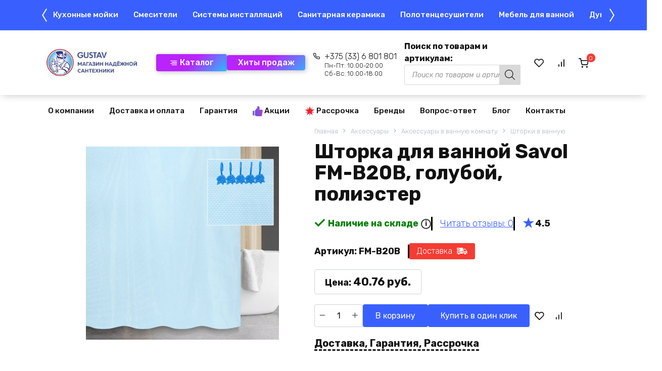

--- FILE ---
content_type: text/html; charset=UTF-8
request_url: https://gustav.by/product/shtorka-v-vannuyu-savol-fm-b20r-fm-b20y-fm-b20b-fm-b20g-poliester/?attribute_pa_vid-risunka=salatovyy-2
body_size: 37321
content:
<!doctype html> <html lang="ru-RU"> <head> <meta charset="UTF-8"> <meta name="viewport" content="width=device-width, initial-scale=1"> <link rel="icon" href="/favicon.ico" type="image/x-icon"> <link rel="icon" type="image/png" href="/favicon.png"> <link rel="apple-touch-icon" sizes="180x180" href="/apple-touch-icon.png"> <link rel="icon" type="image/png" sizes="32x32" href="/favicon-32x32.png"> <link rel="icon" type="image/png" sizes="16x16" href="/favicon-16x16.png"> <link rel="manifest" href="/site.webmanifest"> <link rel="mask-icon" href="/safari-pinned-tab.svg" color="#5bbad5"> <meta name="msapplication-TileColor" content="#a00e35"> <meta name="msapplication-TileImage" content="/mstile-144x144.png"> <meta name="theme-color" content="#ffffff"> <meta name="yandex-verification" content="6faf09510384971c"/> <meta name="google-site-verification" content="RPU8_Mx0dZuEvMVpVPwTw0rGKA8N_ZyqMS8xvpiEYWc"/> <meta name="mailru-domain" content="1lca60DacmQG1GQm"/> <title>Шторка для ванной Savol FM-B20B, голубой, полиэстер &mdash; Магазин сантехники в Минске «Густав»</title> <meta name='robots' content='max-image-preview:large'/> <!-- This site is optimized with the Yoast SEO Premium plugin v13.5 - https://yoast.com/wordpress/plugins/seo/ --> <meta name="description" content="Шторка для ванной Savol FM-B20B, голубой, полиэстер в Минске. Ищете заинтересовавший вас товар и не устраивает стоимость. Звоните☎️ и мы всегда сможем договориться. Густав.Бай — покупка сантехники в два клика."/> <meta name="robots" content="max-snippet:-1, max-image-preview:large, max-video-preview:-1"/> <link rel="canonical" href="https://gustav.by/product/shtorka-v-vannuyu-savol-fm-b20r-fm-b20y-fm-b20b-fm-b20g-poliester/"/> <meta property="og:locale" content="ru_RU"/> <meta property="og:type" content="article"/> <meta property="og:title" content="Шторка для ванной Savol FM-B20B, голубой, полиэстер &mdash; Магазин сантехники в Минске «Густав»"/> <meta property="og:description" content="Шторка для ванной Savol FM-B20B, голубой, полиэстер в Минске. Ищете заинтересовавший вас товар и не устраивает стоимость. Звоните☎️ и мы всегда сможем договориться. Густав.Бай — покупка сантехники в два клика."/> <meta property="og:url" content="https://gustav.by/product/shtorka-v-vannuyu-savol-fm-b20r-fm-b20y-fm-b20b-fm-b20g-poliester/"/> <meta property="og:site_name" content="Магазин сантехники в Минске «Густав»"/> <meta property="og:image" content="https://gustav.by/wp-content/uploads/2023/03/f-b20b_b1.jpg"/> <meta property="og:image:secure_url" content="https://gustav.by/wp-content/uploads/2023/03/f-b20b_b1.jpg"/> <meta property="og:image:width" content="800"/> <meta property="og:image:height" content="800"/> <meta name="twitter:card" content="summary_large_image"/> <meta name="twitter:description" content="Шторка для ванной Savol FM-B20B, голубой, полиэстер в Минске. Ищете заинтересовавший вас товар и не устраивает стоимость. Звоните☎️ и мы всегда сможем договориться. Густав.Бай — покупка сантехники в два клика."/> <meta name="twitter:title" content="Шторка для ванной Savol FM-B20B, голубой, полиэстер &mdash; Магазин сантехники в Минске «Густав»"/> <meta name="twitter:image" content="https://gustav.by/wp-content/uploads/2023/03/f-b20b_b1.jpg"/> <script type='application/ld+json' class='yoast-schema-graph yoast-schema-graph--main'>{"@context":"https://schema.org","@graph":[{"@type":"Organization","@id":"https://gustav.by/#organization","name":"\u041e\u041e\u041e \u00ab\u0413\u0443\u0441\u0442\u0430\u0432\u00bb","url":"https://gustav.by/","sameAs":["https://www.youtube.com/channel/UCmEVDXgUbGRPgKB7CXn7_VQ"],"logo":{"@type":"ImageObject","@id":"https://gustav.by/#logo","inLanguage":"ru-RU","url":false,"caption":"\u041e\u041e\u041e \u00ab\u0413\u0443\u0441\u0442\u0430\u0432\u00bb"},"image":{"@id":"https://gustav.by/#logo"}},{"@type":"WebSite","@id":"https://gustav.by/#website","url":"https://gustav.by/","name":"\u041c\u0430\u0433\u0430\u0437\u0438\u043d \u0441\u0430\u043d\u0442\u0435\u0445\u043d\u0438\u043a\u0438 \u0432 \u041c\u0438\u043d\u0441\u043a\u0435 \u00ab\u0413\u0443\u0441\u0442\u0430\u0432\u00bb","inLanguage":"ru-RU","description":"\u0414\u043e\u0441\u0442\u0443\u043f\u043d\u0430\u044f \u0441\u0430\u043d\u0442\u0435\u0445\u043d\u0438\u043a\u0430 \u043d\u0430 Gustav.by","publisher":{"@id":"https://gustav.by/#organization"},"potentialAction":[{"@type":"SearchAction","target":"https://gustav.by/?s={search_term_string}","query-input":"required name=search_term_string"}]},{"@type":"ImageObject","@id":"https://gustav.by/product/shtorka-v-vannuyu-savol-fm-b20r-fm-b20y-fm-b20b-fm-b20g-poliester/#primaryimage","inLanguage":"ru-RU","url":"https://gustav.by/wp-content/uploads/2023/03/f-b20b_b1.jpg","width":800,"height":800},{"@type":"WebPage","@id":"https://gustav.by/product/shtorka-v-vannuyu-savol-fm-b20r-fm-b20y-fm-b20b-fm-b20g-poliester/#webpage","url":"https://gustav.by/product/shtorka-v-vannuyu-savol-fm-b20r-fm-b20y-fm-b20b-fm-b20g-poliester/","name":"\u0428\u0442\u043e\u0440\u043a\u0430 \u0434\u043b\u044f \u0432\u0430\u043d\u043d\u043e\u0439 Savol FM-B20B, \u0433\u043e\u043b\u0443\u0431\u043e\u0439, \u043f\u043e\u043b\u0438\u044d\u0441\u0442\u0435\u0440 &mdash; \u041c\u0430\u0433\u0430\u0437\u0438\u043d \u0441\u0430\u043d\u0442\u0435\u0445\u043d\u0438\u043a\u0438 \u0432 \u041c\u0438\u043d\u0441\u043a\u0435 \u00ab\u0413\u0443\u0441\u0442\u0430\u0432\u00bb","isPartOf":{"@id":"https://gustav.by/#website"},"inLanguage":"ru-RU","primaryImageOfPage":{"@id":"https://gustav.by/product/shtorka-v-vannuyu-savol-fm-b20r-fm-b20y-fm-b20b-fm-b20g-poliester/#primaryimage"},"datePublished":"2023-03-14T14:55:47+00:00","dateModified":"2026-01-18T17:54:15+00:00","description":"\u0428\u0442\u043e\u0440\u043a\u0430 \u0434\u043b\u044f \u0432\u0430\u043d\u043d\u043e\u0439 Savol FM-B20B, \u0433\u043e\u043b\u0443\u0431\u043e\u0439, \u043f\u043e\u043b\u0438\u044d\u0441\u0442\u0435\u0440 \u0432 \u041c\u0438\u043d\u0441\u043a\u0435. \u0418\u0449\u0435\u0442\u0435 \u0437\u0430\u0438\u043d\u0442\u0435\u0440\u0435\u0441\u043e\u0432\u0430\u0432\u0448\u0438\u0439 \u0432\u0430\u0441 \u0442\u043e\u0432\u0430\u0440 \u0438 \u043d\u0435 \u0443\u0441\u0442\u0440\u0430\u0438\u0432\u0430\u0435\u0442 \u0441\u0442\u043e\u0438\u043c\u043e\u0441\u0442\u044c. \u0417\u0432\u043e\u043d\u0438\u0442\u0435\u260e\ufe0f \u0438 \u043c\u044b \u0432\u0441\u0435\u0433\u0434\u0430 \u0441\u043c\u043e\u0436\u0435\u043c \u0434\u043e\u0433\u043e\u0432\u043e\u0440\u0438\u0442\u044c\u0441\u044f. \u0413\u0443\u0441\u0442\u0430\u0432.\u0411\u0430\u0439 \u2014 \u043f\u043e\u043a\u0443\u043f\u043a\u0430 \u0441\u0430\u043d\u0442\u0435\u0445\u043d\u0438\u043a\u0438 \u0432 \u0434\u0432\u0430 \u043a\u043b\u0438\u043a\u0430.","breadcrumb":{"@id":"https://gustav.by/product/shtorka-v-vannuyu-savol-fm-b20r-fm-b20y-fm-b20b-fm-b20g-poliester/#breadcrumb"},"potentialAction":[{"@type":"ReadAction","target":["https://gustav.by/product/shtorka-v-vannuyu-savol-fm-b20r-fm-b20y-fm-b20b-fm-b20g-poliester/"]}]},{"@type":"BreadcrumbList","@id":"https://gustav.by/product/shtorka-v-vannuyu-savol-fm-b20r-fm-b20y-fm-b20b-fm-b20g-poliester/#breadcrumb","itemListElement":[{"@type":"ListItem","position":1,"item":{"@type":"WebPage","@id":"https://gustav.by/","url":"https://gustav.by/","name":"\u0413\u043b\u0430\u0432\u043d\u0430\u044f"}},{"@type":"ListItem","position":2,"item":{"@type":"WebPage","@id":"https://gustav.by/shop/","url":"https://gustav.by/shop/","name":"\u0422\u043e\u0432\u0430\u0440\u044b"}},{"@type":"ListItem","position":3,"item":{"@type":"WebPage","@id":"https://gustav.by/category/aksessuary/","url":"https://gustav.by/category/aksessuary/","name":"\u0410\u043a\u0441\u0435\u0441\u0441\u0443\u0430\u0440\u044b"}},{"@type":"ListItem","position":4,"item":{"@type":"WebPage","@id":"https://gustav.by/category/aksessuary/aksessuary-v-vannuyu-komnatu/","url":"https://gustav.by/category/aksessuary/aksessuary-v-vannuyu-komnatu/","name":"\u0410\u043a\u0441\u0435\u0441\u0441\u0443\u0430\u0440\u044b \u0432 \u0432\u0430\u043d\u043d\u0443\u044e \u043a\u043e\u043c\u043d\u0430\u0442\u0443"}},{"@type":"ListItem","position":5,"item":{"@type":"WebPage","@id":"https://gustav.by/category/aksessuary/aksessuary-v-vannuyu-komnatu/shtorki-v-vannuyu/","url":"https://gustav.by/category/aksessuary/aksessuary-v-vannuyu-komnatu/shtorki-v-vannuyu/","name":"\u0428\u0442\u043e\u0440\u043a\u0438 \u0432 \u0432\u0430\u043d\u043d\u0443\u044e"}},{"@type":"ListItem","position":6,"item":{"@type":"WebPage","@id":"https://gustav.by/product/shtorka-v-vannuyu-savol-fm-b20r-fm-b20y-fm-b20b-fm-b20g-poliester/","url":"https://gustav.by/product/shtorka-v-vannuyu-savol-fm-b20r-fm-b20y-fm-b20b-fm-b20g-poliester/","name":"\u0428\u0442\u043e\u0440\u043a\u0430 \u0434\u043b\u044f \u0432\u0430\u043d\u043d\u043e\u0439 Savol FM-B20B, \u0433\u043e\u043b\u0443\u0431\u043e\u0439, \u043f\u043e\u043b\u0438\u044d\u0441\u0442\u0435\u0440"}}]}]}</script> <!-- / Yoast SEO Premium plugin. --> <style> .lazyload, .lazyloading { max-width: 100%; } </style> <style id='wp-img-auto-sizes-contain-inline-css'> img:is([sizes=auto i],[sizes^="auto," i]){contain-intrinsic-size:3000px 1500px} /*# sourceURL=wp-img-auto-sizes-contain-inline-css */ </style> <link rel='stylesheet' id='font-awesome-css' href='https://gustav.by/wp-content/plugins/woocommerce-ajax-filters/berocket/assets/css/font-awesome.min.css' media='all'/> <link rel='stylesheet' id='berocket_aapf_widget-style-css' href='https://gustav.by/wp-content/plugins/woocommerce-ajax-filters/assets/frontend/css/fullmain.min.css' media='all'/> <style id='classic-theme-styles-inline-css'> /*! This file is auto-generated */ .wp-block-button__link{color:#fff;background-color:#32373c;border-radius:9999px;box-shadow:none;text-decoration:none;padding:calc(.667em + 2px) calc(1.333em + 2px);font-size:1.125em}.wp-block-file__button{background:#32373c;color:#fff;text-decoration:none} /*# sourceURL=/wp-includes/css/classic-themes.min.css */ </style> <link rel='stylesheet' id='contact-form-7-css' href='https://gustav.by/wp-content/plugins/contact-form-7/includes/css/styles.css' media='all'/> <link rel='stylesheet' id='kk-star-ratings-css' href='https://gustav.by/wp-content/plugins/kk-star-ratings/src/core/public/css/kk-star-ratings.min.css' media='all'/> <link rel='stylesheet' id='woocommerce-variations-table-css' href='https://gustav.by/wp-content/plugins/woocommerce-variations-table/public/css/woocommerce-variations-table-public.css' media='all'/> <link rel='stylesheet' id='luminous-lightbox-css' href='https://gustav.by/wp-content/plugins/woocommerce-variations-table/public/css/vendor/luminous-basic.min.css' media='all'/> <link rel='stylesheet' id='woocommerce-variations-table-custom-css' href='https://gustav.by/wp-content/plugins/woocommerce-variations-table/public/css/woocommerce-variations-table-custom.css' media='all'/> <link rel='stylesheet' id='photoswipe-css' href='https://gustav.by/wp-content/plugins/woocommerce/assets/css/photoswipe/photoswipe.min.css' media='all'/> <link rel='stylesheet' id='photoswipe-default-skin-css' href='https://gustav.by/wp-content/plugins/woocommerce/assets/css/photoswipe/default-skin/default-skin.min.css' media='all'/> <style id='woocommerce-inline-inline-css'> .woocommerce form .form-row .required { visibility: visible; } /*# sourceURL=woocommerce-inline-inline-css */ </style> <link rel='stylesheet' id='yml-for-yandex-market-css' href='https://gustav.by/wp-content/plugins/yml-for-yandex-market/public/css/y4ym-public.css' media='all'/> <link rel='stylesheet' id='ivory-search-styles-css' href='https://gustav.by/wp-content/plugins/add-search-to-menu/public/css/ivory-search.min.css' media='all'/> <link rel='stylesheet' id='expert-review-style-css' href='https://gustav.by/wp-content/plugins/expert-review/assets/public/css/styles.min.css' media='all'/> <link rel='stylesheet' id='my-popup-style-css' href='https://gustav.by/wp-content/plugins/my-popup/assets/public/css/styles.min.css' media='all'/> <link rel='stylesheet' id='woo-variation-swatches-css' href='https://gustav.by/wp-content/plugins/woo-variation-swatches/assets/css/frontend.min.css' media='all'/> <style id='woo-variation-swatches-inline-css'> :root { --wvs-tick:url("data:image/svg+xml;utf8,%3Csvg filter='drop-shadow(0px 0px 2px rgb(0 0 0 / .8))' xmlns='http://www.w3.org/2000/svg' viewBox='0 0 30 30'%3E%3Cpath fill='none' stroke='%23ffffff' stroke-linecap='round' stroke-linejoin='round' stroke-width='4' d='M4 16L11 23 27 7'/%3E%3C/svg%3E"); --wvs-cross:url("data:image/svg+xml;utf8,%3Csvg filter='drop-shadow(0px 0px 5px rgb(255 255 255 / .6))' xmlns='http://www.w3.org/2000/svg' width='72px' height='72px' viewBox='0 0 24 24'%3E%3Cpath fill='none' stroke='%23ff0000' stroke-linecap='round' stroke-width='0.6' d='M5 5L19 19M19 5L5 19'/%3E%3C/svg%3E"); --wvs-single-product-item-width:30px; --wvs-single-product-item-height:30px; --wvs-single-product-item-font-size:16px} /*# sourceURL=woo-variation-swatches-inline-css */ </style> <link rel='stylesheet' id='hint-css' href='https://gustav.by/wp-content/plugins/wpc-linked-variation/assets/libs/hint/hint.css' media='all'/> <link rel='stylesheet' id='wpclv-frontend-css' href='https://gustav.by/wp-content/plugins/wpc-linked-variation/assets/css/frontend.css' media='all'/> <link rel='stylesheet' id='dgwt-wcas-style-css' href='https://gustav.by/wp-content/plugins/ajax-search-for-woocommerce/assets/css/style.min.css' media='all'/> <link rel='stylesheet' id='google-fonts-css' href='https://fonts.googleapis.com/css?family=Rubik%3A300%2C400%2C400i%2C500%2C700&#038;subset=cyrillic&#038;display=swap' media='all'/> <link rel='stylesheet' id='bono-style-css' href='https://gustav.by/wp-content/themes/bono/assets/css/style.min.css' media='all'/> <link rel='stylesheet' id='flexible-shipping-free-shipping-css' href='https://gustav.by/wp-content/plugins/flexible-shipping/assets/dist/css/free-shipping.css' media='all'/> <link rel='stylesheet' id='owl-style-css' href='https://gustav.by/wp-content/themes/bono_child/owl/owl.carousel.min.css' media='all'/> <link rel='stylesheet' id='bono-style-child-css' href='https://gustav.by/wp-content/themes/bono_child/style.css' media='all'/> <script type="text/template" id="tmpl-variation-template">
	<div class="woocommerce-variation-description">{{{ data.variation.variation_description }}}</div>
	<div class="woocommerce-variation-price">{{{ data.variation.price_html }}}</div>
	<div class="woocommerce-variation-availability">{{{ data.variation.availability_html }}}</div>
</script> <script type="text/template" id="tmpl-unavailable-variation-template">
	<p role="alert">Этот товар недоступен. Пожалуйста, выберите другую комбинацию.</p>
</script> <script src="https://gustav.by/wp-includes/js/jquery/jquery.min.js" id="jquery-core-js"></script> <script id="jquery-js-after">
					function optimocha_getCookie(name) {
						var v = document.cookie.match("(^|;) ?" + name + "=([^;]*)(;|$)");
						return v ? v[2] : null;
					}

					function optimocha_check_wc_cart_script() {
					var cart_src = "https://gustav.by/wp-content/plugins/woocommerce/assets/js/frontend/cart-fragments.min.js";
					var script_id = "optimocha_loaded_wc_cart_fragments";

						if( document.getElementById(script_id) !== null ) {
							return false;
						}

						if( optimocha_getCookie("woocommerce_cart_hash") ) {
							var script = document.createElement("script");
							script.id = script_id;
							script.src = cart_src;
							script.async = true;
							document.head.appendChild(script);
						}
					}

					optimocha_check_wc_cart_script();
					document.addEventListener("click", function(){setTimeout(optimocha_check_wc_cart_script,1000);});
					
//# sourceURL=jquery-js-after
</script> <script src="https://gustav.by/wp-includes/js/jquery/ui/core.min.js" id="jquery-ui-core-js"></script> <script src="https://gustav.by/wp-includes/js/jquery/ui/mouse.min.js" id="jquery-ui-mouse-js"></script> <script src="https://gustav.by/wp-includes/js/jquery/ui/slider.min.js" id="jquery-ui-slider-js"></script> <script src="https://gustav.by/wp-includes/js/jquery/ui/datepicker.min.js" id="jquery-ui-datepicker-js"></script> <script id="jquery-ui-datepicker-js-after">
jQuery(function(jQuery){jQuery.datepicker.setDefaults({"closeText":"\u0417\u0430\u043a\u0440\u044b\u0442\u044c","currentText":"\u0421\u0435\u0433\u043e\u0434\u043d\u044f","monthNames":["\u042f\u043d\u0432\u0430\u0440\u044c","\u0424\u0435\u0432\u0440\u0430\u043b\u044c","\u041c\u0430\u0440\u0442","\u0410\u043f\u0440\u0435\u043b\u044c","\u041c\u0430\u0439","\u0418\u044e\u043d\u044c","\u0418\u044e\u043b\u044c","\u0410\u0432\u0433\u0443\u0441\u0442","\u0421\u0435\u043d\u0442\u044f\u0431\u0440\u044c","\u041e\u043a\u0442\u044f\u0431\u0440\u044c","\u041d\u043e\u044f\u0431\u0440\u044c","\u0414\u0435\u043a\u0430\u0431\u0440\u044c"],"monthNamesShort":["\u042f\u043d\u0432","\u0424\u0435\u0432","\u041c\u0430\u0440","\u0410\u043f\u0440","\u041c\u0430\u0439","\u0418\u044e\u043d","\u0418\u044e\u043b","\u0410\u0432\u0433","\u0421\u0435\u043d","\u041e\u043a\u0442","\u041d\u043e\u044f","\u0414\u0435\u043a"],"nextText":"\u0414\u0430\u043b\u0435\u0435","prevText":"\u041d\u0430\u0437\u0430\u0434","dayNames":["\u0412\u043e\u0441\u043a\u0440\u0435\u0441\u0435\u043d\u044c\u0435","\u041f\u043e\u043d\u0435\u0434\u0435\u043b\u044c\u043d\u0438\u043a","\u0412\u0442\u043e\u0440\u043d\u0438\u043a","\u0421\u0440\u0435\u0434\u0430","\u0427\u0435\u0442\u0432\u0435\u0440\u0433","\u041f\u044f\u0442\u043d\u0438\u0446\u0430","\u0421\u0443\u0431\u0431\u043e\u0442\u0430"],"dayNamesShort":["\u0412\u0441","\u041f\u043d","\u0412\u0442","\u0421\u0440","\u0427\u0442","\u041f\u0442","\u0421\u0431"],"dayNamesMin":["\u0412\u0441","\u041f\u043d","\u0412\u0442","\u0421\u0440","\u0427\u0442","\u041f\u0442","\u0421\u0431"],"dateFormat":"dd.mm.yy","firstDay":1,"isRTL":false});});
//# sourceURL=jquery-ui-datepicker-js-after
</script> <script id="berocket_aapf_widget-script-js-extra">
var the_ajax_script = {"disable_ajax_loading":"","url_variable":"filters","url_mask":"%t%[%v%]","url_split":"|","nice_url_variable":"filters","nice_url_value_1":"/","nice_url_value_2":"","nice_url_split":"/","version":"3.1.9.6","number_style":[",",".",2],"current_language":"","current_page_url":"https://gustav.by/product/shtorka-v-vannuyu-savol-fm-b20r-fm-b20y-fm-b20b-fm-b20g-poliester","ajaxurl":"https://gustav.by/wp-admin/admin-ajax.php","product_cat":"-1","product_taxonomy":"-1","s":"","products_holder_id":".shop-grid","result_count_class":".woocommerce-result-count","ordering_class":"form.woocommerce-ordering","pagination_class":".woocommerce-pagination","control_sorting":"1","seo_friendly_urls":"1","seo_uri_decode":"1","slug_urls":"","nice_urls":"","ub_product_count":"1","ub_product_text":"\u043f\u043e\u0437.","ub_product_button_text":"\u041f\u043e\u043a\u0430\u0437\u0430\u0442\u044c","default_sorting":"rating","first_page":"1","scroll_shop_top":"1","ajax_request_load":"1","ajax_request_load_style":"jquery","use_request_method":"get","no_products":"\u003Cdiv class=\"bapf_no_products\"\u003E\u003Cdiv class=\"woocommerce-no-products-found\"\u003E\n\t\n\t\u003Cdiv class=\"woocommerce-info\" role=\"status\"\u003E\n\t\t\u0422\u043e\u0432\u0430\u0440\u043e\u0432, \u0441\u043e\u043e\u0442\u0432\u0435\u0442\u0441\u0442\u0432\u0443\u044e\u0449\u0438\u0445 \u0432\u0430\u0448\u0435\u043c\u0443 \u0437\u0430\u043f\u0440\u043e\u0441\u0443, \u043d\u0435 \u043e\u0431\u043d\u0430\u0440\u0443\u0436\u0435\u043d\u043e.\t\u003C/div\u003E\n\u003C/div\u003E\n\u003C/div\u003E","recount_products":"1","pos_relative":"","woocommerce_removes":{"result_count":"","ordering":"","pagination":"","pagination_ajax":true},"pagination_ajax":"1","description_show":"click","description_hide":"click","hide_sel_value":"","hide_o_value":"1","use_select2":"","hide_empty_value":"1","hide_button_value":"","scroll_shop_top_px":"-180","load_image":"\u003Cdiv class=\"bapf_loader_page\"\u003E\u003Cdiv class=\"bapf_lcontainer\"\u003E\u003Cspan class=\"bapf_loader\"\u003E\u003Cspan class=\"bapf_lfirst\"\u003E\u003C/span\u003E\u003Cspan class=\"bapf_lsecond\"\u003E\u003C/span\u003E\u003C/span\u003E\u003C/div\u003E\u003C/div\u003E","translate":{"show_value":"\u041f\u043e\u043a\u0430\u0437\u0430\u0442\u044c \u0437\u043d\u0430\u0447\u0435\u043d\u0438\u0435(\u044f)","hide_value":"\u0421\u043a\u0440\u044b\u0442\u044c \u0437\u043d\u0430\u0447\u0435\u043d\u0438\u0435(\u044f)","unselect_all":"\u0421\u043d\u044f\u0442\u044c \u0432\u0441\u0435","nothing_selected":"\u041d\u0438\u0447\u0435\u0433\u043e \u043d\u0435 \u0432\u044b\u0431\u0440\u0430\u043d\u043e","products":"\u0442\u043e\u0432\u0430\u0440\u044b"},"trailing_slash":"1","pagination_base":"page","reload_changed_filters":"","operator_and":"+","operator_or":"-","nice_url_mask":"%t%/%v%","nn_url_variable":"filters","nn_url_mask":"%t%[%v%]","nn_url_value_1":"[","nn_url_value_2":"]","nn_url_split":"|"};
//# sourceURL=berocket_aapf_widget-script-js-extra
</script> <script src="https://gustav.by/wp-content/plugins/woocommerce-ajax-filters/assets/frontend/js/fullmain.min.js" id="berocket_aapf_widget-script-js"></script> <script src="https://gustav.by/wp-content/plugins/wp-yandex-metrika/assets/YmEc.min.js" id="wp-yandex-metrika_YmEc-js"></script> <script id="wp-yandex-metrika_YmEc-js-after">
window.tmpwpym={datalayername:'dataLayer',counters:JSON.parse('[{"number":"92984924","webvisor":"1"}]'),targets:JSON.parse('[]')};
//# sourceURL=wp-yandex-metrika_YmEc-js-after
</script> <script src="https://gustav.by/wp-content/plugins/wp-yandex-metrika/assets/frontend.min.js" id="wp-yandex-metrika_frontend-js"></script> <script src="https://gustav.by/wp-content/plugins/woocommerce/assets/js/jquery-blockui/jquery.blockUI.min.js" id="wc-jquery-blockui-js" data-wp-strategy="defer"></script> <script src="https://gustav.by/wp-content/plugins/woocommerce/assets/js/flexslider/jquery.flexslider.min.js" id="wc-flexslider-js" defer data-wp-strategy="defer"></script> <script src="https://gustav.by/wp-content/plugins/woocommerce/assets/js/photoswipe/photoswipe.min.js" id="wc-photoswipe-js" defer data-wp-strategy="defer"></script> <script src="https://gustav.by/wp-content/plugins/woocommerce/assets/js/photoswipe/photoswipe-ui-default.min.js" id="wc-photoswipe-ui-default-js" defer data-wp-strategy="defer"></script> <script src="https://gustav.by/wp-content/plugins/woocommerce/assets/js/js-cookie/js.cookie.min.js" id="wc-js-cookie-js" defer data-wp-strategy="defer"></script> <script id="woocommerce-js-extra">
var woocommerce_params = {"ajax_url":"/wp-admin/admin-ajax.php","wc_ajax_url":"/?wc-ajax=%%endpoint%%","i18n_password_show":"\u041f\u043e\u043a\u0430\u0437\u0430\u0442\u044c \u043f\u0430\u0440\u043e\u043b\u044c","i18n_password_hide":"\u0421\u043a\u0440\u044b\u0442\u044c \u043f\u0430\u0440\u043e\u043b\u044c"};
//# sourceURL=woocommerce-js-extra
</script> <script src="https://gustav.by/wp-content/plugins/woocommerce/assets/js/frontend/woocommerce.min.js" id="woocommerce-js" defer data-wp-strategy="defer"></script> <script src="https://gustav.by/wp-content/plugins/yml-for-yandex-market/public/js/y4ym-public.js" id="yml-for-yandex-market-js"></script> <style>.pseudo-clearfy-link { color: #008acf; cursor: pointer;}.pseudo-clearfy-link:hover { text-decoration: none;}</style><meta name="verification" content="f612c7d25f5690ad41496fcfdbf8d1"/> <script>
			document.documentElement.className = document.documentElement.className.replace('no-js', 'js');
		</script> <style> .no-js img.lazyload { display: none; } figure.wp-block-image img.lazyloading { min-width: 150px; } .lazyload, .lazyloading { --smush-placeholder-width: 100px; --smush-placeholder-aspect-ratio: 1/1; width: var(--smush-image-width, var(--smush-placeholder-width)) !important; aspect-ratio: var(--smush-image-aspect-ratio, var(--smush-placeholder-aspect-ratio)) !important; } .lazyload, .lazyloading { opacity: 0; } .lazyloaded { opacity: 1; transition: opacity 400ms; transition-delay: 0ms; } </style> <style> .dgwt-wcas-ico-magnifier,.dgwt-wcas-ico-magnifier-handler{max-width:20px}.dgwt-wcas-search-wrapp .dgwt-wcas-sf-wrapp input[type=search].dgwt-wcas-search-input,.dgwt-wcas-search-wrapp .dgwt-wcas-sf-wrapp input[type=search].dgwt-wcas-search-input:hover,.dgwt-wcas-search-wrapp .dgwt-wcas-sf-wrapp input[type=search].dgwt-wcas-search-input:focus{border-color:#d8d8d8}.dgwt-wcas-search-wrapp .dgwt-wcas-sf-wrapp .dgwt-wcas-search-submit::before{border-color:transparent #d8d8d8}.dgwt-wcas-search-wrapp .dgwt-wcas-sf-wrapp .dgwt-wcas-search-submit:hover::before,.dgwt-wcas-search-wrapp .dgwt-wcas-sf-wrapp .dgwt-wcas-search-submit:focus::before{border-right-color:#d8d8d8}.dgwt-wcas-search-wrapp .dgwt-wcas-sf-wrapp .dgwt-wcas-search-submit,.dgwt-wcas-om-bar .dgwt-wcas-om-return{background-color:#d8d8d8;color:#000}.dgwt-wcas-search-wrapp .dgwt-wcas-ico-magnifier,.dgwt-wcas-search-wrapp .dgwt-wcas-sf-wrapp .dgwt-wcas-search-submit svg path,.dgwt-wcas-om-bar .dgwt-wcas-om-return svg path{fill:#000} </style> <link rel="preload" href="https://gustav.by/wp-content/themes/bono/assets/fonts/wpshop-core.ttf" as="font" crossorigin> <style id="bono-custom-styles">.super-header{background-color:#ffffff}.super-header a{color:#dd0606}.site-logotype{max-width:243px}.site-logotype img{max-height:80px}.scrolltop{width:70px}.scrolltop{height:70px}.scrolltop:before{content:"\21d1"}@media (min-width: 768px){body.custom-background{background-repeat:repeat-y}}@media (min-width: 768px){body.custom-background{background-position:left top}}@media (min-width: 768px){.site-header{background-repeat:repeat-x}}@media (max-width: 991px){.widget-area{display: block}}@media (max-width: 991px){.footer-navigation{display: block}}@media (max-width:767px){.shop-grid--columns-3 .product-category, .shop-grid--columns-3 .shop-item:not(.shop-item--type-small), .wc-block-grid.has-3-columns .shop-item:not(.shop-item--type-small), .wc-block-grid.has-3-columns .shop-item:not(.shop-item--type-small), .shop-grid--columns-4 .product-category, .shop-grid--columns-4 .shop-item:not(.shop-item--type-small), .wc-block-grid.has-4-columns .shop-item:not(.shop-item--type-small), .wc-block-grid.has-4-columns .shop-item:not(.shop-item--type-small){width:50%}}@media (max-width:767px){.wc-block-grid.has-2-columns .wc-block-grid__product, .wc-block-grid.has-3-columns .wc-block-grid__product, .wc-block-grid.has-4-columns .wc-block-grid__product, .wc-block-grid.has-5-columns .wc-block-grid__product, .wc-block-grid.has-6-columns .wc-block-grid__product, .wc-block-grid.has-7-columns .wc-block-grid__product, .wc-block-grid.has-8-columns .wc-block-grid__product{flex:1 0 50%;max-width:50%}}</style> <noscript><style>.woocommerce-product-gallery{ opacity: 1 !important; }</style></noscript> <!-- Yandex.Metrica counter --> <script type="text/javascript">
            (function (m, e, t, r, i, k, a) {
                m[i] = m[i] || function () {
                    (m[i].a = m[i].a || []).push(arguments)
                };
                m[i].l = 1 * new Date();
                k = e.createElement(t), a = e.getElementsByTagName(t)[0], k.async = 1, k.src = r, a.parentNode.insertBefore(k, a)
            })

            (window, document, "script", "https://mc.yandex.ru/metrika/tag.js", "ym");

            ym("92984924", "init", {
                clickmap: true,
                trackLinks: true,
                accurateTrackBounce: true,
                webvisor: true,
                ecommerce: "dataLayer",
                params: {
                    __ym: {
                        "ymCmsPlugin": {
                            "cms": "wordpress",
                            "cmsVersion":"6.9",
                            "pluginVersion": "1.2.2",
                            "ymCmsRip": "1307163671"
                        }
                    }
                }
            });
        </script> <!-- /Yandex.Metrica counter --> <style id="wp-custom-css"> .sticky-menu { overflow: hidden; min-height: 60px; max-height: 60px; } .shop-item__image { height: 270px; } </style> <style type="text/css"> .is-form-id-46354 .is-search-submit:focus, .is-form-id-46354 .is-search-submit:hover, .is-form-id-46354 .is-search-submit, .is-form-id-46354 .is-search-icon { color: #000000 !important; background-color: #d8d8d8 !important; border-color: #d8d8d8 !important; } .is-form-id-46354 .is-search-submit path { fill: #000000 !important; } .is-form-style-1.is-form-id-46354 .is-search-input:focus, .is-form-style-1.is-form-id-46354 .is-search-input:hover, .is-form-style-1.is-form-id-46354 .is-search-input, .is-form-style-2.is-form-id-46354 .is-search-input:focus, .is-form-style-2.is-form-id-46354 .is-search-input:hover, .is-form-style-2.is-form-id-46354 .is-search-input, .is-form-style-3.is-form-id-46354 .is-search-input:focus, .is-form-style-3.is-form-id-46354 .is-search-input:hover, .is-form-style-3.is-form-id-46354 .is-search-input, .is-form-id-46354 .is-search-input:focus, .is-form-id-46354 .is-search-input:hover, .is-form-id-46354 .is-search-input { border-color: #d8d8d8 !important; } </style> <style type="text/css"> .is-form-id-21278 .is-search-submit:focus, .is-form-id-21278 .is-search-submit:hover, .is-form-id-21278 .is-search-submit, .is-form-id-21278 .is-search-icon { background-color: #d8d8d8 !important; border-color: #d8d8d8 !important; } </style> <!-- Yandex.Metrika counter --> <script type="text/javascript" >
   (function(m,e,t,r,i,k,a){m[i]=m[i]||function(){(m[i].a=m[i].a||[]).push(arguments)};
   m[i].l=1*new Date();
   for (var j = 0; j < document.scripts.length; j++) {if (document.scripts[j].src === r) { return; }}
   k=e.createElement(t),a=e.getElementsByTagName(t)[0],k.async=1,k.src=r,a.parentNode.insertBefore(k,a)})
   (window, document, "script", "https://mc.yandex.ru/metrika/tag.js", "ym");

   ym(92984924, "init", {
        clickmap:true,
        trackLinks:true,
        accurateTrackBounce:true,
        webvisor:true
   });
</script> <noscript><div><img src="https://mc.yandex.ru/watch/92984924" style="position:absolute; left:-9999px;" alt=""/></div></noscript> <!-- /Yandex.Metrika counter --> <!-- Google Tag Manager --> <script>(function(w,d,s,l,i){w[l]=w[l]||[];w[l].push({'gtm.start':
new Date().getTime(),event:'gtm.js'});var f=d.getElementsByTagName(s)[0],
j=d.createElement(s),dl=l!='dataLayer'?'&l='+l:'';j.async=true;j.src=
'https://www.googletagmanager.com/gtm.js?id='+i+dl;f.parentNode.insertBefore(j,f);
})(window,document,'script','dataLayer','GTM-P9JNGPH');</script> <!-- End Google Tag Manager --><link rel='stylesheet' id='wc-blocks-style-css' href='https://gustav.by/wp-content/plugins/woocommerce/assets/client/blocks/wc-blocks.css' media='all' />
<style id='global-styles-inline-css'>
:root{--wp--preset--aspect-ratio--square: 1;--wp--preset--aspect-ratio--4-3: 4/3;--wp--preset--aspect-ratio--3-4: 3/4;--wp--preset--aspect-ratio--3-2: 3/2;--wp--preset--aspect-ratio--2-3: 2/3;--wp--preset--aspect-ratio--16-9: 16/9;--wp--preset--aspect-ratio--9-16: 9/16;--wp--preset--color--black: #000000;--wp--preset--color--cyan-bluish-gray: #abb8c3;--wp--preset--color--white: #ffffff;--wp--preset--color--pale-pink: #f78da7;--wp--preset--color--vivid-red: #cf2e2e;--wp--preset--color--luminous-vivid-orange: #ff6900;--wp--preset--color--luminous-vivid-amber: #fcb900;--wp--preset--color--light-green-cyan: #7bdcb5;--wp--preset--color--vivid-green-cyan: #00d084;--wp--preset--color--pale-cyan-blue: #8ed1fc;--wp--preset--color--vivid-cyan-blue: #0693e3;--wp--preset--color--vivid-purple: #9b51e0;--wp--preset--gradient--vivid-cyan-blue-to-vivid-purple: linear-gradient(135deg,rgb(6,147,227) 0%,rgb(155,81,224) 100%);--wp--preset--gradient--light-green-cyan-to-vivid-green-cyan: linear-gradient(135deg,rgb(122,220,180) 0%,rgb(0,208,130) 100%);--wp--preset--gradient--luminous-vivid-amber-to-luminous-vivid-orange: linear-gradient(135deg,rgb(252,185,0) 0%,rgb(255,105,0) 100%);--wp--preset--gradient--luminous-vivid-orange-to-vivid-red: linear-gradient(135deg,rgb(255,105,0) 0%,rgb(207,46,46) 100%);--wp--preset--gradient--very-light-gray-to-cyan-bluish-gray: linear-gradient(135deg,rgb(238,238,238) 0%,rgb(169,184,195) 100%);--wp--preset--gradient--cool-to-warm-spectrum: linear-gradient(135deg,rgb(74,234,220) 0%,rgb(151,120,209) 20%,rgb(207,42,186) 40%,rgb(238,44,130) 60%,rgb(251,105,98) 80%,rgb(254,248,76) 100%);--wp--preset--gradient--blush-light-purple: linear-gradient(135deg,rgb(255,206,236) 0%,rgb(152,150,240) 100%);--wp--preset--gradient--blush-bordeaux: linear-gradient(135deg,rgb(254,205,165) 0%,rgb(254,45,45) 50%,rgb(107,0,62) 100%);--wp--preset--gradient--luminous-dusk: linear-gradient(135deg,rgb(255,203,112) 0%,rgb(199,81,192) 50%,rgb(65,88,208) 100%);--wp--preset--gradient--pale-ocean: linear-gradient(135deg,rgb(255,245,203) 0%,rgb(182,227,212) 50%,rgb(51,167,181) 100%);--wp--preset--gradient--electric-grass: linear-gradient(135deg,rgb(202,248,128) 0%,rgb(113,206,126) 100%);--wp--preset--gradient--midnight: linear-gradient(135deg,rgb(2,3,129) 0%,rgb(40,116,252) 100%);--wp--preset--font-size--small: 19.5px;--wp--preset--font-size--medium: 20px;--wp--preset--font-size--large: 36.5px;--wp--preset--font-size--x-large: 42px;--wp--preset--font-size--normal: 22px;--wp--preset--font-size--huge: 49.5px;--wp--preset--spacing--20: 0.44rem;--wp--preset--spacing--30: 0.67rem;--wp--preset--spacing--40: 1rem;--wp--preset--spacing--50: 1.5rem;--wp--preset--spacing--60: 2.25rem;--wp--preset--spacing--70: 3.38rem;--wp--preset--spacing--80: 5.06rem;--wp--preset--shadow--natural: 6px 6px 9px rgba(0, 0, 0, 0.2);--wp--preset--shadow--deep: 12px 12px 50px rgba(0, 0, 0, 0.4);--wp--preset--shadow--sharp: 6px 6px 0px rgba(0, 0, 0, 0.2);--wp--preset--shadow--outlined: 6px 6px 0px -3px rgb(255, 255, 255), 6px 6px rgb(0, 0, 0);--wp--preset--shadow--crisp: 6px 6px 0px rgb(0, 0, 0);}:where(.is-layout-flex){gap: 0.5em;}:where(.is-layout-grid){gap: 0.5em;}body .is-layout-flex{display: flex;}.is-layout-flex{flex-wrap: wrap;align-items: center;}.is-layout-flex > :is(*, div){margin: 0;}body .is-layout-grid{display: grid;}.is-layout-grid > :is(*, div){margin: 0;}:where(.wp-block-columns.is-layout-flex){gap: 2em;}:where(.wp-block-columns.is-layout-grid){gap: 2em;}:where(.wp-block-post-template.is-layout-flex){gap: 1.25em;}:where(.wp-block-post-template.is-layout-grid){gap: 1.25em;}.has-black-color{color: var(--wp--preset--color--black) !important;}.has-cyan-bluish-gray-color{color: var(--wp--preset--color--cyan-bluish-gray) !important;}.has-white-color{color: var(--wp--preset--color--white) !important;}.has-pale-pink-color{color: var(--wp--preset--color--pale-pink) !important;}.has-vivid-red-color{color: var(--wp--preset--color--vivid-red) !important;}.has-luminous-vivid-orange-color{color: var(--wp--preset--color--luminous-vivid-orange) !important;}.has-luminous-vivid-amber-color{color: var(--wp--preset--color--luminous-vivid-amber) !important;}.has-light-green-cyan-color{color: var(--wp--preset--color--light-green-cyan) !important;}.has-vivid-green-cyan-color{color: var(--wp--preset--color--vivid-green-cyan) !important;}.has-pale-cyan-blue-color{color: var(--wp--preset--color--pale-cyan-blue) !important;}.has-vivid-cyan-blue-color{color: var(--wp--preset--color--vivid-cyan-blue) !important;}.has-vivid-purple-color{color: var(--wp--preset--color--vivid-purple) !important;}.has-black-background-color{background-color: var(--wp--preset--color--black) !important;}.has-cyan-bluish-gray-background-color{background-color: var(--wp--preset--color--cyan-bluish-gray) !important;}.has-white-background-color{background-color: var(--wp--preset--color--white) !important;}.has-pale-pink-background-color{background-color: var(--wp--preset--color--pale-pink) !important;}.has-vivid-red-background-color{background-color: var(--wp--preset--color--vivid-red) !important;}.has-luminous-vivid-orange-background-color{background-color: var(--wp--preset--color--luminous-vivid-orange) !important;}.has-luminous-vivid-amber-background-color{background-color: var(--wp--preset--color--luminous-vivid-amber) !important;}.has-light-green-cyan-background-color{background-color: var(--wp--preset--color--light-green-cyan) !important;}.has-vivid-green-cyan-background-color{background-color: var(--wp--preset--color--vivid-green-cyan) !important;}.has-pale-cyan-blue-background-color{background-color: var(--wp--preset--color--pale-cyan-blue) !important;}.has-vivid-cyan-blue-background-color{background-color: var(--wp--preset--color--vivid-cyan-blue) !important;}.has-vivid-purple-background-color{background-color: var(--wp--preset--color--vivid-purple) !important;}.has-black-border-color{border-color: var(--wp--preset--color--black) !important;}.has-cyan-bluish-gray-border-color{border-color: var(--wp--preset--color--cyan-bluish-gray) !important;}.has-white-border-color{border-color: var(--wp--preset--color--white) !important;}.has-pale-pink-border-color{border-color: var(--wp--preset--color--pale-pink) !important;}.has-vivid-red-border-color{border-color: var(--wp--preset--color--vivid-red) !important;}.has-luminous-vivid-orange-border-color{border-color: var(--wp--preset--color--luminous-vivid-orange) !important;}.has-luminous-vivid-amber-border-color{border-color: var(--wp--preset--color--luminous-vivid-amber) !important;}.has-light-green-cyan-border-color{border-color: var(--wp--preset--color--light-green-cyan) !important;}.has-vivid-green-cyan-border-color{border-color: var(--wp--preset--color--vivid-green-cyan) !important;}.has-pale-cyan-blue-border-color{border-color: var(--wp--preset--color--pale-cyan-blue) !important;}.has-vivid-cyan-blue-border-color{border-color: var(--wp--preset--color--vivid-cyan-blue) !important;}.has-vivid-purple-border-color{border-color: var(--wp--preset--color--vivid-purple) !important;}.has-vivid-cyan-blue-to-vivid-purple-gradient-background{background: var(--wp--preset--gradient--vivid-cyan-blue-to-vivid-purple) !important;}.has-light-green-cyan-to-vivid-green-cyan-gradient-background{background: var(--wp--preset--gradient--light-green-cyan-to-vivid-green-cyan) !important;}.has-luminous-vivid-amber-to-luminous-vivid-orange-gradient-background{background: var(--wp--preset--gradient--luminous-vivid-amber-to-luminous-vivid-orange) !important;}.has-luminous-vivid-orange-to-vivid-red-gradient-background{background: var(--wp--preset--gradient--luminous-vivid-orange-to-vivid-red) !important;}.has-very-light-gray-to-cyan-bluish-gray-gradient-background{background: var(--wp--preset--gradient--very-light-gray-to-cyan-bluish-gray) !important;}.has-cool-to-warm-spectrum-gradient-background{background: var(--wp--preset--gradient--cool-to-warm-spectrum) !important;}.has-blush-light-purple-gradient-background{background: var(--wp--preset--gradient--blush-light-purple) !important;}.has-blush-bordeaux-gradient-background{background: var(--wp--preset--gradient--blush-bordeaux) !important;}.has-luminous-dusk-gradient-background{background: var(--wp--preset--gradient--luminous-dusk) !important;}.has-pale-ocean-gradient-background{background: var(--wp--preset--gradient--pale-ocean) !important;}.has-electric-grass-gradient-background{background: var(--wp--preset--gradient--electric-grass) !important;}.has-midnight-gradient-background{background: var(--wp--preset--gradient--midnight) !important;}.has-small-font-size{font-size: var(--wp--preset--font-size--small) !important;}.has-medium-font-size{font-size: var(--wp--preset--font-size--medium) !important;}.has-large-font-size{font-size: var(--wp--preset--font-size--large) !important;}.has-x-large-font-size{font-size: var(--wp--preset--font-size--x-large) !important;}
/*# sourceURL=global-styles-inline-css */
</style>
<link rel='stylesheet' id='gglcptch-css' href='https://gustav.by/wp-content/plugins/google-captcha/css/gglcptch.css' media='all' />
<link rel='stylesheet' id='berocket_framework_tippy-css' href='https://gustav.by/wp-content/plugins/woocommerce-ajax-filters/berocket/libraries/../assets/tippy/tippy.css' media='all' />
<link rel='stylesheet' id='berocket_framework_popup-animate-css' href='https://gustav.by/wp-content/plugins/woocommerce-ajax-filters/berocket/libraries/../assets/popup/animate.css' media='all' />
<link rel='stylesheet' id='gglcptch_hide-css' href='https://gustav.by/wp-content/plugins/google-captcha/css/hide_badge.css' media='all' />
</head> <body class="wp-singular product-template-default single single-product postid-4924 wp-embed-responsive wp-theme-bono wp-child-theme-bono_child theme-bono woocommerce woocommerce-page woocommerce-no-js bono woo-variation-swatches wvs-behavior-blur wvs-theme-bono_child wvs-show-label wvs-tooltip woocommerce-active sidebar-none"> <!-- Google Tag Manager (noscript) --> <noscript><iframe data-src="https://www.googletagmanager.com/ns.html?id=GTM-P9JNGPH" height="0" width="0" style="display:none;visibility:hidden" src="[data-uri]" class="lazyload" data-load-mode="1"></iframe></noscript> <!-- End Google Tag Manager (noscript) --> <div id="page" class="site"> <a class="skip-link screen-reader-text" href="#content">Перейти к содержанию</a> <div class="sticky-menu"> <nav class="main-navigation" itemscope="" itemtype="http://schema.org/SiteNavigationElement"> <div class="main-navigation-inner fixed"> <div class="menu-menyu-nad-shapkoy-container"><ul id="menu-menyu-nad-shapkoy" class="menu"><li id="menu-item-11143" class="menu-item menu-item-type-custom menu-item-object-custom menu-item-11143"><a href="https://gustav.by/category/kuhonnye-moyki/">Кухонные мойки</a></li> <li id="menu-item-4624" class="menu-item menu-item-type-custom menu-item-object-custom menu-item-4624"><a href="https://gustav.by/category/smesiteli/">Смесители</a></li> <li id="menu-item-18398" class="menu-item menu-item-type-taxonomy menu-item-object-product_cat menu-item-18398"><a href="https://gustav.by/category/sistemy-installyatsiy/">Системы инсталляций</a></li> <li id="menu-item-17839" class="menu-item menu-item-type-taxonomy menu-item-object-product_cat menu-item-17839"><a href="https://gustav.by/category/sanitarnaya-keramika/">Санитарная керамика</a></li> <li id="menu-item-4623" class="menu-item menu-item-type-custom menu-item-object-custom menu-item-4623"><a href="https://gustav.by/category/polotentsesushiteli/">Полотенцесушители</a></li> <li id="menu-item-18650" class="menu-item menu-item-type-taxonomy menu-item-object-product_cat menu-item-18650"><a href="https://gustav.by/category/mebel-dlya-vannoy/">Мебель для ванной</a></li> <li id="menu-item-17392" class="menu-item menu-item-type-taxonomy menu-item-object-product_cat menu-item-17392"><a href="https://gustav.by/category/dush-kabiny-poddony-styokla/">Душевые кабины</a></li> <li id="menu-item-46409" class="menu-item menu-item-type-taxonomy menu-item-object-product_cat menu-item-46409"><a href="https://gustav.by/category/vanny/">Ванны</a></li> <li id="menu-item-5293" class="menu-item menu-item-type-custom menu-item-object-custom menu-item-5293"><a href="https://gustav.by/category/trapy/">Трапы</a></li> </ul></div> </div> </nav> </div> <header id="masthead" class="site-header site-header--style-2 full" itemscope itemtype="http://schema.org/WPHeader"> <div class="site-header-inner fixed"> <div class="humburger js-humburger"><span></span><span></span><span></span></div> <div class="scroll-row mobile"> <div class="site-name">gustav.by</div> <div class="js-search"> <svg version="1.1" xmlns="http://www.w3.org/2000/svg" xmlns:xlink="http://www.w3.org/1999/xlink" x="0px" y="0px" width="22" height="22" viewBox="0 0 512 512" enable-background="new 0 0 512 512" xml:space="preserve"> <path d="M460.355,421.59L353.844,315.078c20.041-27.553,31.885-61.437,31.885-98.037 C385.729,124.934,310.793,50,218.686,50C126.58,50,51.645,124.934,51.645,217.041c0,92.106,74.936,167.041,167.041,167.041 c34.912,0,67.352-10.773,94.184-29.158L419.945,462L460.355,421.59z M100.631,217.041c0-65.096,52.959-118.056,118.055-118.056 c65.098,0,118.057,52.959,118.057,118.056c0,65.096-52.959,118.056-118.057,118.056C153.59,335.097,100.631,282.137,100.631,217.041 z" fill="#555"></path> </svg> </div> </div> <div class="site-branding"> <div class="site-logotype"><a href="https://gustav.by/"><img data-src="https://gustav.by/wp-content/smush-avif/2024/01/logo-3.jpg.avif" alt="Магазин сантехники в Минске «Густав»" src="[data-uri]" class="lazyload" style="--smush-placeholder-width: 243px; --smush-placeholder-aspect-ratio: 243/80;"></a></div></div><!-- .site-branding --> <div class="header-html-2"> <p class="mega-menu-open">Каталог</p><a href="https://gustav.by/hot/" class="custom-btn">Хиты продаж</a> </div> <div class="header-phone"> <div class="header-phone__item"><a href="tel:%2B375336801801">+375 (33) 6 801 801<br><small><span class="header-work-times">Пн-Пт: 10:00-20:00<br>Сб-Вс: 10:00-18:00</span></small></a></div> </div> <div class="header-html-1"> <strong>Поиск по товарам и артикулам:</strong> <div class="dgwt-wcas-search-wrapp dgwt-wcas-has-submit woocommerce dgwt-wcas-style-solaris js-dgwt-wcas-layout-classic dgwt-wcas-layout-classic js-dgwt-wcas-mobile-overlay-disabled"> <form class="dgwt-wcas-search-form" role="search" action="https://gustav.by/" method="get"> <div class="dgwt-wcas-sf-wrapp"> <label class="screen-reader-text" for="dgwt-wcas-search-input-1"> Поиск товаров </label> <input id="dgwt-wcas-search-input-1" type="search" class="dgwt-wcas-search-input" name="s" value="" placeholder="Поиск по товарам и артикулам" autocomplete="off" /> <div class="dgwt-wcas-preloader"></div> <div class="dgwt-wcas-voice-search"></div> <button type="submit" aria-label="Поиск" class="dgwt-wcas-search-submit"> <svg class="dgwt-wcas-ico-magnifier" xmlns="http://www.w3.org/2000/svg" xmlns:xlink="http://www.w3.org/1999/xlink" x="0px" y="0px" viewBox="0 0 51.539 51.361" xml:space="preserve"> <path d="M51.539,49.356L37.247,35.065c3.273-3.74,5.272-8.623,5.272-13.983c0-11.742-9.518-21.26-21.26-21.26 S0,9.339,0,21.082s9.518,21.26,21.26,21.26c5.361,0,10.244-1.999,13.983-5.272l14.292,14.292L51.539,49.356z M2.835,21.082 c0-10.176,8.249-18.425,18.425-18.425s18.425,8.249,18.425,18.425S31.436,39.507,21.26,39.507S2.835,31.258,2.835,21.082z"/> </svg> </button> <input type="hidden" name="post_type" value="product"/> <input type="hidden" name="dgwt_wcas" value="1"/> </div> </form> </div> </div> <a href="https://gustav.by/favorite/" title="Избранное" class="header-cart__link header-favorite header-favorite--vis js-header-favorite"> <sup style="opacity: 1;display:none;"> 0 </sup> </a> <a href="https://gustav.by/sravnit/" title="Сравнить товары" class="header-cart__link header-compare header-compare--vis js-header-compare"> <sup style="opacity: 1;display:none;"> 0 </sup> </a> <div class="header-cart site-header-cart header-cart--style-1"> <a href="https://gustav.by/cart/" class="header-cart__link js-header-cart-link"><span class="header-cart__link-ico"></span><sup class="bono_header_widget_shopping_cart_count" title="0">0</sup></a><div style="display: none" class="site-header-cart-hidden"><div class="header-cart__title">Корзина</div><div class="widget_shopping_cart_content"></div></div></div> <div class="mega-menu"> <ul class="dropdown-menu-grids"> <li> <div class="item-img"> <img data-src="https://gustav.by/wp-content/uploads/2023/03/smesiteli_glavnaya.jpg" src="[data-uri]" class="lazyload" style="--smush-placeholder-width: 1000px; --smush-placeholder-aspect-ratio: 1000/1000;" /> </div> <div class="item-link"> <a href="https://gustav.by/category/smesiteli/">Смесители</a> <ul class="dropdown-sub-menu"> <li> <a href="https://gustav.by/category/smesiteli/dushevye-sistemy/">Душевые системы</a> </li> <li> <a href="https://gustav.by/category/smesiteli/smesiteli-dlya-vanny/">Смесители для ванны</a> </li> <li> <a href="https://gustav.by/category/smesiteli/smesiteli-dlya-bide/">Смесители для биде</a> </li> <li> <a href="https://gustav.by/category/smesiteli/smesiteli-dlya-dusha/">Смесители для душа</a> </li> <li> <a href="https://gustav.by/category/smesiteli/smesiteli-dlya-kuhni/">Смесители для кухни</a> </li> <li> <a href="https://gustav.by/category/smesiteli/smesiteli-dlya-umyvalnika/">Смесители для умывальника</a> </li> <li> <a href="https://gustav.by/category/smesiteli/nabory-smesiteley/">Наборы смесителей</a> </li> <li> <a href="https://gustav.by/category/smesiteli/zapchasti-dlya-smesiteley/">Запчасти для смесителей</a> </li> <li> <a href="https://gustav.by/category/smesiteli/komplektuyuschie-smesiteley/">Комплектующие смесителей</a> </li> </ul> </div> </li> <li> <div class="item-img"> <img data-src="https://gustav.by/wp-content/uploads/2023/04/thumb_42162_default_zoomed1.jpeg" src="[data-uri]" class="lazyload" style="--smush-placeholder-width: 1000px; --smush-placeholder-aspect-ratio: 1000/1000;" /> </div> <div class="item-link"> <a href="https://gustav.by/category/kuhonnye-moyki/">Кухонные мойки</a> <ul class="dropdown-sub-menu"> <li> <a href="https://gustav.by/category/kuhonnye-moyki/moyki-iz-iskusstvennogo-kamnya/">Мойки из искусственного камня</a> </li> <li> <a href="https://gustav.by/category/kuhonnye-moyki/moyki-iz-nerzhaveyuschey-stali/">Мойки из нержавеющей стали</a> </li> </ul> </div> </li> <li> <div class="item-img"> <img data-src="https://gustav.by/wp-content/smush-avif/2023/10/sistemy_installyaciy.jpg.avif" src="[data-uri]" class="lazyload" style="--smush-placeholder-width: 1000px; --smush-placeholder-aspect-ratio: 1000/1000;" /> </div> <div class="item-link"> <a href="https://gustav.by/category/sistemy-installyatsiy/">Системы инсталляций</a> <ul class="dropdown-sub-menu"> <li> <a href="https://gustav.by/category/sistemy-installyatsiy/komplekty-sistem-installyatsiy/">Комплекты систем инсталляций</a> </li> <li> <a href="https://gustav.by/category/sistemy-installyatsiy/skrytye-sistemy-installyatsii/">Скрытые системы инсталляции</a> </li> <li> <a href="https://gustav.by/category/sistemy-installyatsiy/knopki-dlya-installyatsiy/">Кнопки для инсталляций</a> </li> <li> <a href="https://gustav.by/category/sistemy-installyatsiy/montazhnye-ramy/">Монтажные рамы</a> </li> </ul> </div> </li> <li> <div class="item-img"> <img data-src="https://gustav.by/wp-content/smush-avif/2023/10/sanfayans.jpg.avif" src="[data-uri]" class="lazyload" style="--smush-placeholder-width: 800px; --smush-placeholder-aspect-ratio: 800/800;" /> </div> <div class="item-link"> <a href="https://gustav.by/category/sanitarnaya-keramika/">Санитарная керамика</a> <ul class="dropdown-sub-menu"> <li> <a href="https://gustav.by/category/sanitarnaya-keramika/bide/">Биде</a> </li> <li> <a href="https://gustav.by/category/sanitarnaya-keramika/pissuary/">Писсуары</a> </li> <li> <a href="https://gustav.by/category/sanitarnaya-keramika/pedestaly/">Пьедесталы</a> </li> <li> <a href="https://gustav.by/category/sanitarnaya-keramika/umyvalniki/">Умывальники</a> </li> <li> <a href="https://gustav.by/category/sanitarnaya-keramika/unitazy/">Унитазы</a> </li> </ul> </div> </li> <li> <div class="item-img"> <img data-src="https://gustav.by/wp-content/smush-avif/2025/12/23icrrp849p5f6ovc6otvt6bx99sazfn1.jpg.avif" src="[data-uri]" class="lazyload" style="--smush-placeholder-width: 1200px; --smush-placeholder-aspect-ratio: 1200/696;" /> </div> <div class="item-link"> <a href="https://gustav.by/category/vanny/">Ванны</a> <ul class="dropdown-sub-menu"> <li> <a href="https://gustav.by/category/vanny/stalnyy-vanny/">Стальные ванны</a> </li> <li> <a href="https://gustav.by/category/vanny/akrilovye-vanny/">Акриловые ванны</a> </li> <li> <a href="https://gustav.by/category/vanny/komplektuyuschie-dlya-vann/">Комплектующие для ванн</a> </li> </ul> </div> </li> <li> <div class="item-img"> <img data-src="https://gustav.by/wp-content/uploads/2023/04/terminus-46207688865151.jpg" src="[data-uri]" class="lazyload" style="--smush-placeholder-width: 398px; --smush-placeholder-aspect-ratio: 398/398;" /> </div> <div class="item-link"> <a href="https://gustav.by/category/polotentsesushiteli/">Полотенцесушители</a> <ul class="dropdown-sub-menu"> <li> <a href="https://gustav.by/category/polotentsesushiteli/vodyanye-polotentsesushiteli/">Водяные полотенцесушители</a> </li> <li> <a href="https://gustav.by/category/polotentsesushiteli/vodyanye/">Водяные</a> </li> <li> <a href="https://gustav.by/category/polotentsesushiteli/elektricheskie/">Электрические</a> </li> <li> <a href="https://gustav.by/category/polotentsesushiteli/komplektuyuschie/">Комплектующие для полотенцесушителей</a> </li> </ul> </div> </li> <li> <div class="item-img"> <img data-src="https://gustav.by/wp-content/smush-avif/2023/10/mebel_dlya_vannoy.jpg.avif" src="[data-uri]" class="lazyload" style="--smush-placeholder-width: 1200px; --smush-placeholder-aspect-ratio: 1200/1200;" /> </div> <div class="item-link"> <a href="https://gustav.by/category/mebel-dlya-vannoy/">Мебель для ванной</a> <ul class="dropdown-sub-menu"> <li> <a href="https://gustav.by/category/mebel-dlya-vannoy/zerkala/">Зеркала</a> </li> <li> <a href="https://gustav.by/category/mebel-dlya-vannoy/tumby-pod-umyvalnik/">Тумбы под умывальник</a> </li> <li> <a href="https://gustav.by/category/mebel-dlya-vannoy/shkafy-penaly/">Шкафы, пеналы</a> </li> </ul> </div> </li> <li> <div class="item-img"> <img data-src="https://gustav.by/wp-content/smush-avif/2023/10/1.jpg.avif" src="[data-uri]" class="lazyload" style="--smush-placeholder-width: 800px; --smush-placeholder-aspect-ratio: 800/800;" /> </div> <div class="item-link"> <a href="https://gustav.by/category/dush-kabiny-poddony-styokla/">Душевые кабины, поддоны, стёкла</a> <ul class="dropdown-sub-menu"> <li> <a href="https://gustav.by/category/dush-kabiny-poddony-styokla/dushevye-dveri/">Душевые двери</a> </li> <li> <a href="https://gustav.by/category/dush-kabiny-poddony-styokla/dushevye-poddony/">Душевые поддоны</a> </li> <li> <a href="https://gustav.by/category/dush-kabiny-poddony-styokla/dushevoy-ugolok/">Душевые уголки</a> </li> <li> <a href="https://gustav.by/category/dush-kabiny-poddony-styokla/dushevye-shtorki/">Душевые шторки</a> </li> </ul> </div> </li> <li> <div class="item-img"> <img data-src="https://gustav.by/wp-content/uploads/2023/03/geberit_trap1.webp" src="[data-uri]" class="lazyload" style="--smush-placeholder-width: 400px; --smush-placeholder-aspect-ratio: 400/400;" /> </div> <div class="item-link"> <a href="https://gustav.by/category/trapy/">Трапы</a> <ul class="dropdown-sub-menu"> <li> <a href="https://gustav.by/category/trapy/trapy-dlya-dusha/">Трапы для душа</a> </li> </ul> </div> </li> <li> <div class="item-img"> <img data-src="https://gustav.by/wp-content/uploads/2023/04/23597701.jpg" src="[data-uri]" class="lazyload" style="--smush-placeholder-width: 700px; --smush-placeholder-aspect-ratio: 700/700;" /> </div> <div class="item-link"> <a href="https://gustav.by/category/sifony/">Сифоны</a> <ul class="dropdown-sub-menu"> <li> <a href="https://gustav.by/category/sifony/sifony-dlya-vanny/">Сифоны для ванны</a> </li> <li> <a href="https://gustav.by/category/sifony/sifony-dlya-umyvalnika/">Сифоны для умывальника</a> </li> <li> <a href="https://gustav.by/category/sifony/sifony-dlya-moyki/">Сифоны для мойки</a> </li> <li> <a href="https://gustav.by/category/sifony/donnye-klapana-dlya-sifonov/">Донные клапаны для сифонов</a> </li> <li> <a href="https://gustav.by/category/sifony/komplektuyuschie-sifonov-gofry/">Комплектующие сифонов / гофры</a> </li> </ul> </div> </li> <li> <div class="item-img"> <img data-src="https://gustav.by/wp-content/uploads/2023/03/72930369_w640_h640_aksessuary-dlya-vannoj1.png" src="[data-uri]" class="lazyload" style="--smush-placeholder-width: 640px; --smush-placeholder-aspect-ratio: 640/640;" /> </div> <div class="item-link"> <a href="https://gustav.by/category/aksessuary/">Аксессуары</a> <ul class="dropdown-sub-menu"> <li> <a href="https://gustav.by/category/aksessuary/aksessuary-v-vannuyu-komnatu/">Аксессуары в ванную комнату</a> </li> <li> <a href="https://gustav.by/category/aksessuary/aksessuary-dlya-tualeta/">Аксессуары для туалета</a> </li> <li> <a href="https://gustav.by/category/aksessuary/aksessuary-dlya-kuhni/">Аксессуары для кухни</a> </li> <li> <a href="https://gustav.by/category/aksessuary/komplektuyuschie-2/">Комплектующие к аксессуарам</a> </li> <li> <a href="https://gustav.by/category/aksessuary/mnogofunktsionalnye-stoyki/">Многофункциональные стойки</a> </li> </ul> </div> </li> </ul> </div> </div> </header><!-- #masthead --> <div class="popup-search"> <div class="close-search"></div> <div class="dgwt-wcas-search-wrapp dgwt-wcas-has-submit woocommerce dgwt-wcas-style-solaris js-dgwt-wcas-layout-classic dgwt-wcas-layout-classic js-dgwt-wcas-mobile-overlay-disabled"> <form class="dgwt-wcas-search-form" role="search" action="https://gustav.by/" method="get"> <div class="dgwt-wcas-sf-wrapp"> <label class="screen-reader-text" for="dgwt-wcas-search-input-2"> Поиск товаров </label> <input id="dgwt-wcas-search-input-2" type="search" class="dgwt-wcas-search-input" name="s" value="" placeholder="Поиск по товарам и артикулам" autocomplete="off" /> <div class="dgwt-wcas-preloader"></div> <div class="dgwt-wcas-voice-search"></div> <button type="submit" aria-label="Поиск" class="dgwt-wcas-search-submit"> <svg class="dgwt-wcas-ico-magnifier" xmlns="http://www.w3.org/2000/svg" xmlns:xlink="http://www.w3.org/1999/xlink" x="0px" y="0px" viewBox="0 0 51.539 51.361" xml:space="preserve"> <path d="M51.539,49.356L37.247,35.065c3.273-3.74,5.272-8.623,5.272-13.983c0-11.742-9.518-21.26-21.26-21.26 S0,9.339,0,21.082s9.518,21.26,21.26,21.26c5.361,0,10.244-1.999,13.983-5.272l14.292,14.292L51.539,49.356z M2.835,21.082 c0-10.176,8.249-18.425,18.425-18.425s18.425,8.249,18.425,18.425S31.436,39.507,21.26,39.507S2.835,31.258,2.835,21.082z"/> </svg> </button> <input type="hidden" name="post_type" value="product"/> <input type="hidden" name="dgwt_wcas" value="1"/> </div> </form> </div> </div> <nav id="site-navigation" class="main-navigation fixed" itemscope itemtype="http://schema.org/SiteNavigationElement"> <div class="main-navigation-inner full"> <div class="menu-menyu-pod-shapkoj-container"><ul id="menu-menyu-pod-shapkoj" class="menu"><li id="menu-item-28611" class="menu-item menu-item-type-post_type menu-item-object-page menu-item-28611"><a href="https://gustav.by/about/">О компании</a></li> <li id="menu-item-28609" class="menu-item menu-item-type-post_type menu-item-object-page menu-item-28609"><a href="https://gustav.by/delivery-and-payment/">Доставка и оплата</a></li> <li id="menu-item-28608" class="menu-item menu-item-type-post_type menu-item-object-page menu-item-28608"><a href="https://gustav.by/warranty/">Гарантия</a></li> <li id="menu-item-51689" class="menu-item menu-item-type-post_type menu-item-object-page menu-item-51689"><a href="https://gustav.by/sale/"><img data-src="https://gustav.by/wp-content/uploads/2025/02/thumb_up_uu1.svg" src="[data-uri]" class="lazyload"> Акции</a></li> <li id="menu-item-28612" class="menu-item menu-item-type-post_type menu-item-object-page menu-item-28612"><a href="https://gustav.by/installment/"><img data-src="https://gustav.by/wp-content/uploads/2025/02/star_hit.svg" src="[data-uri]" class="lazyload"> Рассрочка</a></li> <li id="menu-item-28607" class="menu-item menu-item-type-post_type menu-item-object-page menu-item-28607"><a href="https://gustav.by/brands/">Бренды</a></li> <li id="menu-item-28613" class="menu-item menu-item-type-custom menu-item-object-custom menu-item-28613"><a href="https://gustav.by/what/">Вопрос-ответ</a></li> <li id="menu-item-73326" class="menu-item menu-item-type-post_type menu-item-object-page menu-item-73326"><a href="https://gustav.by/blog/">Блог</a></li> <li id="menu-item-28610" class="menu-item menu-item-type-post_type menu-item-object-page menu-item-28610"><a href="https://gustav.by/contacts/">Контакты</a></li> </ul></div> </div> </nav><!-- #site-navigation --> <div class="mobile-menu-placeholder js-mobile-menu-placeholder"></div> <div id="content" class="site-content fixed"> <div class="site-content-inner"> <div class="woocommerce-notices-wrapper"></div><style> .woocommerce-variations-table { margin-bottom: 50px !important; } .woocommerce-tabs .wc-tabs li { font-size: 22px !important } </style> <div id="product-4924" class="product type-product post-4924 status-publish first instock product_cat-shtorki-v-vannuyu has-post-thumbnail shipping-taxable purchasable product-type-simple"> <div class="product-container"> <div class="product-images"> <div class="woocommerce-product-gallery woocommerce-product-gallery--with-images woocommerce-product-gallery--columns-4 images" data-columns="4" style="opacity: 0; transition: opacity .25s ease-in-out;"> <div class="woocommerce-product-gallery__wrapper"> <div data-thumb="https://gustav.by/wp-content/uploads/2023/03/f-b20b_b1-100x100.jpg" data-thumb-alt="Шторка для ванной Savol FM-B20B, голубой, полиэстер" data-thumb-srcset="https://gustav.by/wp-content/uploads/2023/03/f-b20b_b1-100x100.jpg 100w, https://gustav.by/wp-content/uploads/2023/03/f-b20b_b1-500x500.jpg 500w, https://gustav.by/wp-content/uploads/2023/03/f-b20b_b1-640x640.jpg 640w, https://gustav.by/wp-content/uploads/2023/03/f-b20b_b1-64x64.jpg 64w, https://gustav.by/wp-content/uploads/2023/03/f-b20b_b1-300x300.jpg 300w, https://gustav.by/wp-content/uploads/2023/03/f-b20b_b1-150x150.jpg 150w, https://gustav.by/wp-content/uploads/2023/03/f-b20b_b1-768x768.jpg 768w, https://gustav.by/wp-content/uploads/2023/03/f-b20b_b1-50x50.jpg 50w, https://gustav.by/wp-content/uploads/2023/03/f-b20b_b1.jpg 800w" data-thumb-sizes="(max-width: 100px) 100vw, 100px" class="woocommerce-product-gallery__image"><a href="https://gustav.by/wp-content/uploads/2023/03/f-b20b_b1.jpg"><img loading="lazy" width="640" height="640" src="https://gustav.by/wp-content/uploads/2023/03/f-b20b_b1-640x640.jpg" class="wp-post-image" alt="Шторка для ванной Savol FM-B20B, голубой, полиэстер" data-caption="" data-src="https://gustav.by/wp-content/uploads/2023/03/f-b20b_b1.jpg" data-large_image="https://gustav.by/wp-content/uploads/2023/03/f-b20b_b1.jpg" data-large_image_width="800" data-large_image_height="800" decoding="async" fetchpriority="high" srcset="https://gustav.by/wp-content/uploads/2023/03/f-b20b_b1-640x640.jpg 640w, https://gustav.by/wp-content/uploads/2023/03/f-b20b_b1-500x500.jpg 500w, https://gustav.by/wp-content/uploads/2023/03/f-b20b_b1-100x100.jpg 100w, https://gustav.by/wp-content/uploads/2023/03/f-b20b_b1-64x64.jpg 64w, https://gustav.by/wp-content/uploads/2023/03/f-b20b_b1-300x300.jpg 300w, https://gustav.by/wp-content/uploads/2023/03/f-b20b_b1-150x150.jpg 150w, https://gustav.by/wp-content/uploads/2023/03/f-b20b_b1-768x768.jpg 768w, https://gustav.by/wp-content/uploads/2023/03/f-b20b_b1-50x50.jpg 50w, https://gustav.by/wp-content/uploads/2023/03/f-b20b_b1.jpg 800w" sizes="(max-width: 640px) 100vw, 640px"/></a></div> </div> </div> <div class="single-product__badges"> </div> </div> <div class="product-info"> <nav class="woocommerce-breadcrumb" aria-label="Breadcrumb"><a href="https://gustav.by">Главная</a>&nbsp;&nbsp;<span class="wci-chevron-right"></span>&nbsp;&nbsp;<a href="https://gustav.by/category/aksessuary/">Аксессуары</a>&nbsp;&nbsp;<span class="wci-chevron-right"></span>&nbsp;&nbsp;<a href="https://gustav.by/category/aksessuary/aksessuary-v-vannuyu-komnatu/">Аксессуары в ванную комнату</a>&nbsp;&nbsp;<span class="wci-chevron-right"></span>&nbsp;&nbsp;<a href="https://gustav.by/category/aksessuary/aksessuary-v-vannuyu-komnatu/shtorki-v-vannuyu/">Шторки в ванную</a></nav> <h1>Шторка для ванной Savol FM-B20B, голубой, полиэстер</h1> <div class="stock_reviews_block"> <div class="outinstock"> <svg width="22" height="16" viewBox="0 0 22 16" fill="none" xmlns="http://www.w3.org/2000/svg"> <path d="M7.94799 11.2531L3.03689 6.34203L2.86012 6.16525L2.68334 6.34203L1.00724 8.01814L0.830468 8.19491L1.00724 8.37169L7.77122 15.1357L7.94799 15.3125L8.12477 15.1357L20.8146 2.44577L20.9914 2.269L20.8146 2.09222L19.1386 0.416105L18.9618 0.239325L18.785 0.416104L7.94799 11.2531Z" fill="#008000" stroke="#008000" stroke-width="0.5"/> </svg><span style="color:#008000;">Наличие на складе<span class="i_icon">i</span><span class="i_shild">Наличие в магазинах уточняйте <br>по телефону или в Телеграм</span></span> </div> <a href="#tab-reviews" class="reviews_count">Читать отзывы: 0</a> <span class="rating_count">4.5</span> </div> <div class="product_meta"> <div class="sku_row"> <span class="sku_wrapper">Артикул: <span class="sku">FM-B20B</span></span> <a href="/delivery-and-payment/" class="dilivery">Доставка</a> </div> <div class="price_row"> <span class="sku_wrapper">Цена: <p class="price"><span class="woocommerce-Price-amount amount"><bdi>40.76&nbsp;<span class="woocommerce-Price-currencySymbol">руб.</span></bdi></span></p> </span> </div> </div> <div class="woocommerce-product-form-wrap"> <form class="cart" action="https://gustav.by/product/shtorka-v-vannuyu-savol-fm-b20r-fm-b20y-fm-b20b-fm-b20g-poliester/" method="post" enctype='multipart/form-data'> <div class="quantity"> <label class="screen-reader-text" for="quantity_696dbbd6e5d1e">Количество товара Шторка для ванной Savol FM-B20B, голубой, полиэстер</label> <input type="number" id="quantity_696dbbd6e5d1e" class="input-text qty text" name="quantity" value="1" aria-label="Количество товара" size="4" min="1" step="1" inputmode="numeric" autocomplete="off" /> <button type="button" class="quantity-minus"></button><button type="button" class="quantity-plus"></button></div> <button type="submit" name="add-to-cart" value="4924" class="single_add_to_cart_button button alt">В корзину</button> <button class="button js-buy-one-click bono_buy_one_click" data-product_id="4924"> Купить в один клик</button> <div class="product-features-btn-container"><button type="button" name="add-favorite" title="Добавить в избранное" class="product-favorite-btn js-product-favorite" data-product_id="4924"></button> <button type="button" name="add-compare" title="Добавить в сравнение" class="product-compare-btn js-product-compare" data-product_id="4924"></button></div><div class="added_to_cart"></div> </form> </div> <div class="open__short-description">Доставка, Гарантия, Рассрочка</div> <div class="woocommerce-product-details__short-description"> <p><div class="container-colonki"> <div class="artcol firstc"> <p class="artcol-title">Доставка</p> <ul class="artcol-list"> <li>Доставка по Минску - <a href="https://gustav.by/delivery-and-payment/">Бесплатно*</a></li> <li>Доставка по Беларуси - от 10 руб.</li> <li>Заказ товара 24/7</li> </ul> </div> <div class="artcol secondc"> <p class="artcol-title">Гарантия</p> <p class="artcol-desc">Гарантийные случаи рассматриваются с помощью заявок:</p> <ul class="artcol-list"> <li>в Viber - <a href="viber://add?number=375336801801">+375(33)6-801-801</a>;</li> <li>на почту - <a href="mailto:info@gustav.by">info@gustav.by</a>;</li> <li>при личном визите в магазин.</li> </ul> </div> </div> <div class="credit"> <p class="artcol-title">Рассрочка</p> <p class="artcol-desc">Абсолютно всю продукцию можно купить в рассрочку от 2 до 3 месяцев, без процентов и переплат — <a href="https://gustav.by/installment/">https://gustav.by/installment/</a></p> <div class="credit-row"> <img data-src="/wp-content/uploads/2024/04/bonus-pay.jpg" alt="купить в рассрочку" src="[data-uri]" class="lazyload" style="--smush-placeholder-width: 800px; --smush-placeholder-aspect-ratio: 800/500;"> <img data-src="/wp-content/uploads/2024/04/halva.png" alt="купить в рассрочку" src="[data-uri]" class="lazyload" style="--smush-placeholder-width: 800px; --smush-placeholder-aspect-ratio: 800/500;"> <img data-src="/wp-content/uploads/2025/01/cherepaha.jpg" alt="купить в рассрочку" src="[data-uri]" class="lazyload" style="--smush-placeholder-width: 1011px; --smush-placeholder-aspect-ratio: 1011/636;"> </div> </div> <div class="oferta"> <p class="oferta-title">Наличие товара уточняйте по телефону +375 (33) 6-801-801</p> <p class="original">Цена действительна только для интернет-магазина и может отличаться от цен в розничных магазинах.</p> <p class="extra">Данная информация о товаре предоставлена исключительно в целях ознакомления и не является публичной офертой. Производители оставляют за собой право изменять внешний вид, характеристики и комплектацию изделий, предварительно не уведомляя продавцов и потребителей. При совершении покупки, убедительная просьба, уточнять интересующие вас сведения о товаре до оформления заказа.</p> <p class="js-extra">Подробнее</p> </div></p> </div> <div class="product_meta"> </div> </div> </div><!--.product-container--> <div class="woocommerce-tabs woocommerce-tabs--vertical wc-tabs-wrapper"> <ul class="tabs wc-tabs" role="tablist"> <li class="additional_information_tab" id="tab-title-additional_information" role="tab" aria-controls="tab-additional_information"> <a href="#tab-additional_information"> Детали </a> </li> <li class="reviews_tab" id="tab-title-reviews" role="tab" aria-controls="tab-reviews"> <a href="#tab-reviews"> Отзывы (0) </a> </li> </ul> <div class="woocommerce-tabs-vertical"> <div class="woocommerce-Tabs-panel woocommerce-Tabs-panel--additional_information panel entry-content wc-tab" id="tab-additional_information" role="tabpanel" aria-labelledby="tab-title-additional_information"> <table class="woocommerce-product-attributes shop_attributes" aria-label="Сведения о товаре"> <tr class="woocommerce-product-attributes-item woocommerce-product-attributes-item--dimensions"> <th class="woocommerce-product-attributes-item__label" scope="row">Габариты</th> <td class="woocommerce-product-attributes-item__value">200 &times; 180 см</td> </tr> <tr class="woocommerce-product-attributes-item woocommerce-product-attributes-item--attribute_pa_brend"> <th class="woocommerce-product-attributes-item__label" scope="row">Бренд</th> <td class="woocommerce-product-attributes-item__value"><p><a href="https://gustav.by/brend/savol/" rel="tag">SAVOL</a></p> </td> </tr> <tr class="woocommerce-product-attributes-item woocommerce-product-attributes-item--attribute_pa_naznachenie"> <th class="woocommerce-product-attributes-item__label" scope="row">Назначение</th> <td class="woocommerce-product-attributes-item__value"><p>Для ванны</p> </td> </tr> <tr class="woocommerce-product-attributes-item woocommerce-product-attributes-item--attribute_pa_tip-aksessuarov"> <th class="woocommerce-product-attributes-item__label" scope="row">Тип аксессуаров</th> <td class="woocommerce-product-attributes-item__value"><p><a href="https://gustav.by/tip-aksessuarov/shtorka-dlya-vannoy/" rel="tag">Шторка для ванной</a></p> </td> </tr> <tr class="woocommerce-product-attributes-item woocommerce-product-attributes-item--attribute_pa_montazh-ustanovka"> <th class="woocommerce-product-attributes-item__label" scope="row">Монтаж/установка</th> <td class="woocommerce-product-attributes-item__value"><p>На крючки/кольца, Не требует сверления, Подвесной</p> </td> </tr> <tr class="woocommerce-product-attributes-item woocommerce-product-attributes-item--attribute_pa_material-izdeliya"> <th class="woocommerce-product-attributes-item__label" scope="row">Материал изделия</th> <td class="woocommerce-product-attributes-item__value"><p><a href="https://gustav.by/material-izdeliya/poliester/" rel="tag">Полиэстер</a></p> </td> </tr> <tr class="woocommerce-product-attributes-item woocommerce-product-attributes-item--attribute_%d0%bf%d0%bb%d0%be%d1%82%d0%bd%d0%be%d1%81%d1%82%d1%8c-%d0%bc%d0%b0%d1%82%d0%b5%d1%80%d0%b8%d0%b0%d0%bb%d0%b0"> <th class="woocommerce-product-attributes-item__label" scope="row">Плотность материала</th> <td class="woocommerce-product-attributes-item__value"><p>90 гр./м2</p> </td> </tr> <tr class="woocommerce-product-attributes-item woocommerce-product-attributes-item--attribute_%d0%b2%d0%be%d0%b4%d0%be%d0%be%d1%82%d1%82%d0%b0%d0%bb%d0%ba%d0%b8%d0%b2%d0%b0%d1%8e%d1%89%d0%b5%d0%b5-%d0%bf%d0%be%d0%ba%d1%80%d1%8b%d1%82%d0%b8%d0%b5"> <th class="woocommerce-product-attributes-item__label" scope="row">Водоотталкивающее покрытие</th> <td class="woocommerce-product-attributes-item__value"><p>Да</p> </td> </tr> <tr class="woocommerce-product-attributes-item woocommerce-product-attributes-item--attribute_%d1%83%d1%82%d1%8f%d0%b6%d0%b5%d0%bb%d0%b8%d1%82%d0%b5%d0%bb%d0%b8"> <th class="woocommerce-product-attributes-item__label" scope="row">Утяжелители</th> <td class="woocommerce-product-attributes-item__value"><p>Нет</p> </td> </tr> <tr class="woocommerce-product-attributes-item woocommerce-product-attributes-item--attribute_pa_vid-risunka"> <th class="woocommerce-product-attributes-item__label" scope="row">Вид рисунка</th> <td class="woocommerce-product-attributes-item__value"><p>Голубой №2</p> </td> </tr> <tr class="woocommerce-product-attributes-item woocommerce-product-attributes-item--attribute_pa_strana-proizvodstva"> <th class="woocommerce-product-attributes-item__label" scope="row">Страна производства</th> <td class="woocommerce-product-attributes-item__value"><p>Китай</p> </td> </tr> <tr class="woocommerce-product-attributes-item woocommerce-product-attributes-item--attribute_pa_proizvoditel"> <th class="woocommerce-product-attributes-item__label" scope="row">Производитель</th> <td class="woocommerce-product-attributes-item__value"><p>Savol &quot;Wenzhou Aolong Sanitary Ware Co., Ltd&quot;, 159 Yuying Road, Halcheng street, Longwain distriet, Wenzhou city, Zhejland provice, China, Китай</p> </td> </tr> <tr class="woocommerce-product-attributes-item woocommerce-product-attributes-item--attribute_pa_importyor"> <th class="woocommerce-product-attributes-item__label" scope="row">Импортёр</th> <td class="woocommerce-product-attributes-item__value"><p>127/2, 220028, г.Минск, ООО «Аш два О», пом. 11., РБ, ул. Маяковского</p> </td> </tr> <tr class="woocommerce-product-attributes-item woocommerce-product-attributes-item--attribute_pa_servisnyy-tsentr"> <th class="woocommerce-product-attributes-item__label" scope="row">Сервисный центр</th> <td class="woocommerce-product-attributes-item__value"><p>ООО «Густав», РБ, г.Минск, ул. Ложинская, 5, пом. 198.</p> </td> </tr> </table> </div> <div class="woocommerce-Tabs-panel woocommerce-Tabs-panel--reviews panel entry-content wc-tab" id="tab-reviews" role="tabpanel" aria-labelledby="tab-title-reviews"> <div id="reviews" class="woocommerce-Reviews"> <div id="comments"> <h2 class="woocommerce-Reviews-title"> Отзывы </h2> <p class="woocommerce-noreviews"> Отзывов пока нет. </p> </div> <div id="review_form_wrapper"> <div id="review_form"> <div id="respond" class="comment-respond"> <div id="reply-title" class="comment-reply-title">Добавить отзыв <small><a rel="nofollow" id="cancel-comment-reply-link" href="/product/shtorka-v-vannuyu-savol-fm-b20r-fm-b20y-fm-b20b-fm-b20g-poliester/?attribute_pa_vid-risunka=salatovyy-2#respond" style="display:none;">Отменить ответ</a></small></div><form action="https://gustav.by/wp-comments-post.php" method="post" id="commentform" class="comment-form"><div class="comment-form-rating"><label for="rating">Ваша оценка&nbsp;<span class="required">*</span></label><select name="rating" id="rating" required> <option value="">Оценка&hellip;</option> <option value="5">Отлично</option> <option value="4">Хорошо</option> <option value="3">Средне</option> <option value="2">Так себе</option> <option value="1">Плохо</option> </select></div><p class="comment-form-comment"><label for="comment">Ваш отзыв&nbsp;<span class="required">*</span></label><textarea id="comment" name="comment" cols="45" rows="8" required></textarea></p><p class="comment-form-author"><label for="author">Имя</label><input id="author" name="author" type="text" value="" size="30" /></p> <p class="comment-form-email"><label for="email">Email</label><input id="email" name="email" type="email" value="" size="30" /></p> <p class="comment-form-advantages"><label for="advantages_review">Преимущества</label><input type="text" name="advantages_review" id="advantages_review"/></p><p class="comment-form-flaws"><label for="flaws_review">Недостатки</label><input type="text" name="flaws_review" id="flaws_review"/></p><div class="gglcptch gglcptch_v3"><div class="google-captcha-notice">Этот сайт защищен reCAPTCHA и применяются <a href="https://policies.google.com/privacy" target="_blank">Политика конфиденциальности</a> и <a href="https://policies.google.com/terms" target="_blank">Условия обслуживания</a> применять.</div><input type="hidden" id="g-recaptcha-response" name="g-recaptcha-response"/><br/><div class="gglcptch_error_text">Срок проверки reCAPTCHA истек. Перезагрузите страницу.</div></div><p class="form-submit"><input name="submit" type="submit" id="submit" class="submit" value="Отправить"/> <input type='hidden' name='comment_post_ID' value='4924' id='comment_post_ID'/> <input type='hidden' name='comment_parent' id='comment_parent' value='0'/> </p></form> </div><!-- #respond --> </div> </div> <div class="clear"></div> </div> </div> </div> </div> <div class="related-products"> <div class="related-products__header">Похожие товары</div> <div class="shop-grid shop-grid--columns-4"> <div class="shop-item shop-item--type-standard in-stock product type-product post-55381 status-publish first instock product_cat-shtorki-v-vannuyu has-post-thumbnail purchasable product-type-simple"> <div class="shop-item-inner"> <div class="shop-item__image"> <div class="shop-item__image-inner"> <img width="500" height="500" data-src="https://gustav.by/wp-content/uploads/2025/03/ed4fc53548575d98ac96728a3338ae3e-500x500.jpg" class="attachment-woocommerce_thumbnail size-woocommerce_thumbnail lazyload" alt="Шторка в ванную Savol S-1818S4, синий" decoding="async" data-srcset="https://gustav.by/wp-content/uploads/2025/03/ed4fc53548575d98ac96728a3338ae3e-500x500.jpg 500w, https://gustav.by/wp-content/uploads/2025/03/ed4fc53548575d98ac96728a3338ae3e-100x100.jpg 100w, https://gustav.by/wp-content/uploads/2025/03/ed4fc53548575d98ac96728a3338ae3e-640x640.jpg 640w, https://gustav.by/wp-content/uploads/2025/03/ed4fc53548575d98ac96728a3338ae3e-64x64.jpg 64w, https://gustav.by/wp-content/uploads/2025/03/ed4fc53548575d98ac96728a3338ae3e-300x300.jpg 300w, https://gustav.by/wp-content/uploads/2025/03/ed4fc53548575d98ac96728a3338ae3e-1024x1024.jpg 1024w, https://gustav.by/wp-content/uploads/2025/03/ed4fc53548575d98ac96728a3338ae3e-150x150.jpg 150w, https://gustav.by/wp-content/uploads/2025/03/ed4fc53548575d98ac96728a3338ae3e-768x768.jpg 768w, https://gustav.by/wp-content/smush-avif/2025/03/ed4fc53548575d98ac96728a3338ae3e-1536x1536.jpg.avif 1536w, https://gustav.by/wp-content/uploads/2025/03/ed4fc53548575d98ac96728a3338ae3e-50x50.jpg 50w, https://gustav.by/wp-content/smush-avif/2025/03/ed4fc53548575d98ac96728a3338ae3e.jpg.avif 1200w" data-sizes="(max-width: 500px) 100vw, 500px" src="[data-uri]" style="--smush-placeholder-width: 500px; --smush-placeholder-aspect-ratio: 500/500;" /> <div class="shop-item__buttons"> <a href="/product/shtorka-v-vannuyu-savol-fm-b20r-fm-b20y-fm-b20b-fm-b20g-poliester/?attribute_pa_vid-risunka=salatovyy-2&#038;add-to-cart=55381" aria-describedby="woocommerce_loop_add_to_cart_link_describedby_55381" data-quantity="1" class="shop-item__buttons-cart button product_type_simple add_to_cart_button ajax_add_to_cart" data-product_id="55381" data-product_sku="S-1818S4" aria-label="Добавить в корзину &ldquo;Шторка в ванную Savol S-1818S4, синий&rdquo;" rel="nofollow" data-success_message="«Шторка в ванную Savol S-1818S4, синий» добавлен в вашу корзину" role="button">В корзину</a> <span id="woocommerce_loop_add_to_cart_link_describedby_55381" class="screen-reader-text"> </span> <div class="added_to_cart"></div> </div> </div> <div class="shop-item__icons"> <span class="shop-item__icons-favorite js-shop-item-favorite" title="Добавить в избранное" data-product_id="55381"></span> <span class="shop-item__icons-quick js-shop-item-quick" title="Быстрый просмотр" data-product_id="55381"></span> <span class="shop-item__icons-compare js-shop-item-compare" title="Добавить в сравнение" data-product_id="55381"></span> </div> </div> <div class="shop-item__badges"> </div> <div class="shop-item__title"> <a href="https://gustav.by/product/shtorka-v-vannuyu-savol-s-1818s4-siniy/">Шторка в ванную Savol S-1818S4, синий</a> </div> <div class="shop-item__price"> <span class="price"><span class="woocommerce-Price-amount amount"><bdi>18.47&nbsp;<span class="woocommerce-Price-currencySymbol">руб.</span></bdi></span></span> </div> <div class="shop-item__rating"> </div> </div> </div> <div class="shop-item shop-item--type-standard in-stock product type-product post-38709 status-publish instock product_cat-shtorki-v-vannuyu has-post-thumbnail shipping-taxable purchasable product-type-simple"> <div class="shop-item-inner"> <div class="shop-item__image"> <div class="shop-item__image-inner"> <img width="500" height="500" data-src="https://gustav.by/wp-content/uploads/2023/03/f-b20y_b1-500x500.jpg" class="attachment-woocommerce_thumbnail size-woocommerce_thumbnail lazyload" alt="Шторка для ванной Savol FM-B20Y, жёлтый, полиэстер" decoding="async" data-srcset="https://gustav.by/wp-content/uploads/2023/03/f-b20y_b1-500x500.jpg 500w, https://gustav.by/wp-content/uploads/2023/03/f-b20y_b1-100x100.jpg 100w, https://gustav.by/wp-content/uploads/2023/03/f-b20y_b1-640x640.jpg 640w, https://gustav.by/wp-content/uploads/2023/03/f-b20y_b1-64x64.jpg 64w, https://gustav.by/wp-content/uploads/2023/03/f-b20y_b1-300x300.jpg 300w, https://gustav.by/wp-content/uploads/2023/03/f-b20y_b1-150x150.jpg 150w, https://gustav.by/wp-content/uploads/2023/03/f-b20y_b1-768x768.jpg 768w, https://gustav.by/wp-content/uploads/2023/03/f-b20y_b1-50x50.jpg 50w, https://gustav.by/wp-content/uploads/2023/03/f-b20y_b1.jpg 800w" data-sizes="(max-width: 500px) 100vw, 500px" src="[data-uri]" style="--smush-placeholder-width: 500px; --smush-placeholder-aspect-ratio: 500/500;" /> <div class="shop-item__buttons"> <a href="/product/shtorka-v-vannuyu-savol-fm-b20r-fm-b20y-fm-b20b-fm-b20g-poliester/?attribute_pa_vid-risunka=salatovyy-2&#038;add-to-cart=38709" aria-describedby="woocommerce_loop_add_to_cart_link_describedby_38709" data-quantity="1" class="shop-item__buttons-cart button product_type_simple add_to_cart_button ajax_add_to_cart" data-product_id="38709" data-product_sku="FM-B20Y" aria-label="Добавить в корзину &ldquo;Шторка для ванной Savol FM-B20Y, жёлтый, полиэстер&rdquo;" rel="nofollow" data-success_message="«Шторка для ванной Savol FM-B20Y, жёлтый, полиэстер» добавлен в вашу корзину" role="button">В корзину</a> <span id="woocommerce_loop_add_to_cart_link_describedby_38709" class="screen-reader-text"> </span> <div class="added_to_cart"></div> </div> </div> <div class="shop-item__icons"> <span class="shop-item__icons-favorite js-shop-item-favorite" title="Добавить в избранное" data-product_id="38709"></span> <span class="shop-item__icons-quick js-shop-item-quick" title="Быстрый просмотр" data-product_id="38709"></span> <span class="shop-item__icons-compare js-shop-item-compare" title="Добавить в сравнение" data-product_id="38709"></span> </div> </div> <div class="shop-item__badges"> </div> <div class="shop-item__title"> <a href="https://gustav.by/product/shtorka-dlya-vannoy-savol-fm-b20y-zhyoltyy-poliester/">Шторка для ванной Savol FM-B20Y, жёлтый, полиэстер</a> </div> <div class="shop-item__price"> <span class="price"><span class="woocommerce-Price-amount amount"><bdi>38.61&nbsp;<span class="woocommerce-Price-currencySymbol">руб.</span></bdi></span></span> </div> <div class="shop-item__rating"> </div> </div> </div> <div class="shop-item shop-item--type-standard in-stock product type-product post-55383 status-publish instock product_cat-shtorki-v-vannuyu has-post-thumbnail purchasable product-type-simple"> <div class="shop-item-inner"> <div class="shop-item__image"> <div class="shop-item__image-inner"> <img width="500" height="500" data-src="https://gustav.by/wp-content/uploads/2025/03/8e13a2154051a27945ad822dceaf7a78-500x500.jpg" class="attachment-woocommerce_thumbnail size-woocommerce_thumbnail lazyload" alt="Шторка в ванную Savol S-1818S5, белый" decoding="async" data-srcset="https://gustav.by/wp-content/uploads/2025/03/8e13a2154051a27945ad822dceaf7a78-500x500.jpg 500w, https://gustav.by/wp-content/uploads/2025/03/8e13a2154051a27945ad822dceaf7a78-100x100.jpg 100w, https://gustav.by/wp-content/uploads/2025/03/8e13a2154051a27945ad822dceaf7a78-640x640.jpg 640w, https://gustav.by/wp-content/uploads/2025/03/8e13a2154051a27945ad822dceaf7a78-64x64.jpg 64w, https://gustav.by/wp-content/uploads/2025/03/8e13a2154051a27945ad822dceaf7a78-300x300.jpg 300w, https://gustav.by/wp-content/uploads/2025/03/8e13a2154051a27945ad822dceaf7a78-1024x1024.jpg 1024w, https://gustav.by/wp-content/uploads/2025/03/8e13a2154051a27945ad822dceaf7a78-150x150.jpg 150w, https://gustav.by/wp-content/uploads/2025/03/8e13a2154051a27945ad822dceaf7a78-768x768.jpg 768w, https://gustav.by/wp-content/uploads/2025/03/8e13a2154051a27945ad822dceaf7a78-1536x1536.jpg 1536w, https://gustav.by/wp-content/uploads/2025/03/8e13a2154051a27945ad822dceaf7a78-50x50.jpg 50w, https://gustav.by/wp-content/uploads/2025/03/8e13a2154051a27945ad822dceaf7a78.jpg 1200w" data-sizes="(max-width: 500px) 100vw, 500px" src="[data-uri]" style="--smush-placeholder-width: 500px; --smush-placeholder-aspect-ratio: 500/500;" /> <div class="shop-item__buttons"> <a href="/product/shtorka-v-vannuyu-savol-fm-b20r-fm-b20y-fm-b20b-fm-b20g-poliester/?attribute_pa_vid-risunka=salatovyy-2&#038;add-to-cart=55383" aria-describedby="woocommerce_loop_add_to_cart_link_describedby_55383" data-quantity="1" class="shop-item__buttons-cart button product_type_simple add_to_cart_button ajax_add_to_cart" data-product_id="55383" data-product_sku="S-1818S5" aria-label="Добавить в корзину &ldquo;Шторка в ванную Savol S-1818S5, белый&rdquo;" rel="nofollow" data-success_message="«Шторка в ванную Savol S-1818S5, белый» добавлен в вашу корзину" role="button">В корзину</a> <span id="woocommerce_loop_add_to_cart_link_describedby_55383" class="screen-reader-text"> </span> <div class="added_to_cart"></div> </div> </div> <div class="shop-item__icons"> <span class="shop-item__icons-favorite js-shop-item-favorite" title="Добавить в избранное" data-product_id="55383"></span> <span class="shop-item__icons-quick js-shop-item-quick" title="Быстрый просмотр" data-product_id="55383"></span> <span class="shop-item__icons-compare js-shop-item-compare" title="Добавить в сравнение" data-product_id="55383"></span> </div> </div> <div class="shop-item__badges"> </div> <div class="shop-item__title"> <a href="https://gustav.by/product/shtorka-v-vannuyu-savol-s-1818s5-belyy/">Шторка в ванную Savol S-1818S5, белый</a> </div> <div class="shop-item__price"> <span class="price"><span class="woocommerce-Price-amount amount"><bdi>17.91&nbsp;<span class="woocommerce-Price-currencySymbol">руб.</span></bdi></span></span> </div> <div class="shop-item__rating"> </div> </div> </div> <div class="shop-item shop-item--type-standard in-stock product type-product post-38699 status-publish last instock product_cat-shtorki-v-vannuyu has-post-thumbnail shipping-taxable purchasable product-type-simple"> <div class="shop-item-inner"> <div class="shop-item__image"> <div class="shop-item__image-inner"> <img width="500" height="500" data-src="https://gustav.by/wp-content/uploads/2023/03/f-b20g_b1-500x500.jpg" class="attachment-woocommerce_thumbnail size-woocommerce_thumbnail lazyload" alt="Шторка для ванной Savol FM-B20G, салатовый, полиэстер" decoding="async" data-srcset="https://gustav.by/wp-content/uploads/2023/03/f-b20g_b1-500x500.jpg 500w, https://gustav.by/wp-content/uploads/2023/03/f-b20g_b1-100x100.jpg 100w, https://gustav.by/wp-content/uploads/2023/03/f-b20g_b1-640x640.jpg 640w, https://gustav.by/wp-content/uploads/2023/03/f-b20g_b1-64x64.jpg 64w, https://gustav.by/wp-content/uploads/2023/03/f-b20g_b1-300x300.jpg 300w, https://gustav.by/wp-content/uploads/2023/03/f-b20g_b1-150x150.jpg 150w, https://gustav.by/wp-content/uploads/2023/03/f-b20g_b1-768x768.jpg 768w, https://gustav.by/wp-content/uploads/2023/03/f-b20g_b1-50x50.jpg 50w, https://gustav.by/wp-content/uploads/2023/03/f-b20g_b1.jpg 800w" data-sizes="(max-width: 500px) 100vw, 500px" src="[data-uri]" style="--smush-placeholder-width: 500px; --smush-placeholder-aspect-ratio: 500/500;" /> <div class="shop-item__buttons"> <a href="/product/shtorka-v-vannuyu-savol-fm-b20r-fm-b20y-fm-b20b-fm-b20g-poliester/?attribute_pa_vid-risunka=salatovyy-2&#038;add-to-cart=38699" aria-describedby="woocommerce_loop_add_to_cart_link_describedby_38699" data-quantity="1" class="shop-item__buttons-cart button product_type_simple add_to_cart_button ajax_add_to_cart" data-product_id="38699" data-product_sku="FM-B20G" aria-label="Добавить в корзину &ldquo;Шторка для ванной Savol FM-B20G, салатовый, полиэстер&rdquo;" rel="nofollow" data-success_message="«Шторка для ванной Savol FM-B20G, салатовый, полиэстер» добавлен в вашу корзину" role="button">В корзину</a> <span id="woocommerce_loop_add_to_cart_link_describedby_38699" class="screen-reader-text"> </span> <div class="added_to_cart"></div> </div> </div> <div class="shop-item__icons"> <span class="shop-item__icons-favorite js-shop-item-favorite" title="Добавить в избранное" data-product_id="38699"></span> <span class="shop-item__icons-quick js-shop-item-quick" title="Быстрый просмотр" data-product_id="38699"></span> <span class="shop-item__icons-compare js-shop-item-compare" title="Добавить в сравнение" data-product_id="38699"></span> </div> </div> <div class="shop-item__badges"> </div> <div class="shop-item__title"> <a href="https://gustav.by/product/shtorka-dlya-vannoy-savol-fm-b20g-salatovyy-poliester/">Шторка для ванной Savol FM-B20G, салатовый, полиэстер</a> </div> <div class="shop-item__price"> <span class="price"><span class="woocommerce-Price-amount amount"><bdi>38.45&nbsp;<span class="woocommerce-Price-currencySymbol">руб.</span></bdi></span></span> </div> <div class="shop-item__rating"> </div> </div> </div> </div> <div class="quick-view quick-view__holder js-quick-view-holder"> <div class="quick-view__container"> <div class="quick-view__close js-quick-view-close"></div> <div class="js-quick-view-container"></div> </div> </div> </div> <div class="related-products"><div class="related-products__header">Недавно просмотренные товары</div><div class="woocommerce columns-4 "><div class="shop-grid shop-grid--columns-4"> <div class="shop-item shop-item--type-standard in-stock product type-product post-76142 status-publish first instock product_cat-sidenya-dlya-unitazov product_tag-duroplast product_tag-easy-fix product_tag-slim product_tag-soft-close product_tag-antibakterialnoe product_tag-kryshka product_tag-sidene has-post-thumbnail purchasable product-type-simple"> <div class="shop-item-inner"> <div class="shop-item__image"> <div class="shop-item__image-inner"> <img width="500" height="486" data-src="https://gustav.by/wp-content/smush-avif/2025/12/691828.1500-500x486.jpg.avif" class="attachment-woocommerce_thumbnail size-woocommerce_thumbnail lazyload" alt="Сиденье с крышкой Creavit Elegant для унитаза Elegant, KC1103.01.0400E" decoding="async" data-srcset="https://gustav.by/wp-content/smush-avif/2025/12/691828.1500-500x486.jpg.avif 500w, https://gustav.by/wp-content/uploads/2025/12/691828.1500-64x62.jpg 64w, https://gustav.by/wp-content/smush-avif/2025/12/691828.1500.jpg.avif 627w" data-sizes="(max-width: 500px) 100vw, 500px" data-second-src="https://gustav.by/wp-content/uploads/2025/12/691829.1500-500x363.jpg" data-second-srcset="https://gustav.by/wp-content/uploads/2025/12/691829.1500-500x363.jpg 500w, https://gustav.by/wp-content/uploads/2025/12/691829.1500-640x465.jpg 640w, https://gustav.by/wp-content/uploads/2025/12/691829.1500-64x47.jpg 64w, https://gustav.by/wp-content/uploads/2025/12/691829.1500.jpg 688w" data-second-data-sizes="(max-width: 500px) 100vw, 500px" src="[data-uri]" style="--smush-placeholder-width: 500px; --smush-placeholder-aspect-ratio: 500/486;" /> <div class="shop-item__buttons"> <a href="/product/shtorka-v-vannuyu-savol-fm-b20r-fm-b20y-fm-b20b-fm-b20g-poliester/?attribute_pa_vid-risunka=salatovyy-2&#038;add-to-cart=76142" aria-describedby="woocommerce_loop_add_to_cart_link_describedby_76142" data-quantity="1" class="shop-item__buttons-cart button product_type_simple add_to_cart_button ajax_add_to_cart" data-product_id="76142" data-product_sku="KC1103.01.0400E" aria-label="Добавить в корзину &ldquo;Сиденье с крышкой Creavit Elegant для унитаза Elegant, KC1103.01.0400E&rdquo;" rel="nofollow" data-success_message="«Сиденье с крышкой Creavit Elegant для унитаза Elegant, KC1103.01.0400E» добавлен в вашу корзину" role="button">В корзину</a> <span id="woocommerce_loop_add_to_cart_link_describedby_76142" class="screen-reader-text"> </span> <div class="added_to_cart"></div> </div> </div> <div class="shop-item__icons"> <span class="shop-item__icons-favorite js-shop-item-favorite" title="Добавить в избранное" data-product_id="76142"></span> <span class="shop-item__icons-quick js-shop-item-quick" title="Быстрый просмотр" data-product_id="76142"></span> <span class="shop-item__icons-compare js-shop-item-compare" title="Добавить в сравнение" data-product_id="76142"></span> </div> </div> <div class="shop-item__badges"> </div> <div class="shop-item__title"> <a href="https://gustav.by/product/sidene-s-kryshkoy-creavit-elegant-dlya-unitaza-elegant-kc1103-01-0400e/">Сиденье с крышкой Creavit Elegant для унитаза Elegant, KC1103.01.0400E</a> </div> <div class="shop-item__price"> <span class="price"><span class="woocommerce-Price-amount amount"><bdi>370.47&nbsp;<span class="woocommerce-Price-currencySymbol">руб.</span></bdi></span></span> </div> <div class="shop-item__rating"> </div> </div> </div> <div class="shop-item shop-item--type-standard in-stock product type-product post-76145 status-publish instock product_cat-sidenya-dlya-unitazov product_tag-duroplast product_tag-easy-fix product_tag-soft-close product_tag-antibakterialnoe product_tag-kryshka product_tag-sidene has-post-thumbnail purchasable product-type-simple"> <div class="shop-item-inner"> <div class="shop-item__image"> <div class="shop-item__image-inner"> <img width="500" height="461" data-src="https://gustav.by/wp-content/uploads/2025/12/330406.1500-500x461.jpg" class="attachment-woocommerce_thumbnail size-woocommerce_thumbnail lazyload" alt="Сиденье с крышкой Creavit Lara для унитаза Lara, KC1603.01.0000E" decoding="async" data-srcset="https://gustav.by/wp-content/uploads/2025/12/330406.1500-500x461.jpg 500w, https://gustav.by/wp-content/uploads/2025/12/330406.1500-640x590.jpg 640w, https://gustav.by/wp-content/uploads/2025/12/330406.1500-64x59.jpg 64w, https://gustav.by/wp-content/uploads/2025/12/330406.1500.jpg 808w" data-sizes="(max-width: 500px) 100vw, 500px" data-second-src="https://gustav.by/wp-content/uploads/2025/12/b5f2c35a_cb4c_11ea_aa96_44a842375136_72a963f3_d301_11ea_aa96_44a842375136.resize1-500x330.png" data-second-srcset="https://gustav.by/wp-content/uploads/2025/12/b5f2c35a_cb4c_11ea_aa96_44a842375136_72a963f3_d301_11ea_aa96_44a842375136.resize1-500x330.png 500w, https://gustav.by/wp-content/uploads/2025/12/b5f2c35a_cb4c_11ea_aa96_44a842375136_72a963f3_d301_11ea_aa96_44a842375136.resize1-640x423.png 640w, https://gustav.by/wp-content/uploads/2025/12/b5f2c35a_cb4c_11ea_aa96_44a842375136_72a963f3_d301_11ea_aa96_44a842375136.resize1-64x42.png 64w, https://gustav.by/wp-content/uploads/2025/12/b5f2c35a_cb4c_11ea_aa96_44a842375136_72a963f3_d301_11ea_aa96_44a842375136.resize1.png 678w" data-second-data-sizes="(max-width: 500px) 100vw, 500px" src="[data-uri]" style="--smush-placeholder-width: 500px; --smush-placeholder-aspect-ratio: 500/461;" /> <div class="shop-item__buttons"> <a href="/product/shtorka-v-vannuyu-savol-fm-b20r-fm-b20y-fm-b20b-fm-b20g-poliester/?attribute_pa_vid-risunka=salatovyy-2&#038;add-to-cart=76145" aria-describedby="woocommerce_loop_add_to_cart_link_describedby_76145" data-quantity="1" class="shop-item__buttons-cart button product_type_simple add_to_cart_button ajax_add_to_cart" data-product_id="76145" data-product_sku="KC1603.01.0000E" aria-label="Добавить в корзину &ldquo;Сиденье с крышкой Creavit Lara для унитаза Lara, KC1603.01.0000E&rdquo;" rel="nofollow" data-success_message="«Сиденье с крышкой Creavit Lara для унитаза Lara, KC1603.01.0000E» добавлен в вашу корзину" role="button">В корзину</a> <span id="woocommerce_loop_add_to_cart_link_describedby_76145" class="screen-reader-text"> </span> <div class="added_to_cart"></div> </div> </div> <div class="shop-item__icons"> <span class="shop-item__icons-favorite js-shop-item-favorite" title="Добавить в избранное" data-product_id="76145"></span> <span class="shop-item__icons-quick js-shop-item-quick" title="Быстрый просмотр" data-product_id="76145"></span> <span class="shop-item__icons-compare js-shop-item-compare" title="Добавить в сравнение" data-product_id="76145"></span> </div> </div> <div class="shop-item__badges"> </div> <div class="shop-item__title"> <a href="https://gustav.by/product/sidene-s-kryshkoy-creavit-lara-dlya-unitaza-lara-kc1603-01-0000e/">Сиденье с крышкой Creavit Lara для унитаза Lara, KC1603.01.0000E</a> </div> <div class="shop-item__price"> <span class="price"><span class="woocommerce-Price-amount amount"><bdi>185.89&nbsp;<span class="woocommerce-Price-currencySymbol">руб.</span></bdi></span></span> </div> <div class="shop-item__rating"> </div> </div> </div> <div class="shop-item shop-item--type-standard in-stock product type-product post-76152 status-publish instock product_cat-sidenya-dlya-unitazov product_tag-duroplast product_tag-easy-fix product_tag-soft-close product_tag-antibakterialnoe product_tag-kryshka product_tag-sidene has-post-thumbnail purchasable product-type-simple"> <div class="shop-item-inner"> <div class="shop-item__image"> <div class="shop-item__image-inner"> <img width="500" height="500" data-src="https://gustav.by/wp-content/uploads/2025/12/92555836_02-500x500.jpg" class="attachment-woocommerce_thumbnail size-woocommerce_thumbnail lazyload" alt="Сиденье с крышкой для унитаза Roca Round, 7801D12001" decoding="async" data-srcset="https://gustav.by/wp-content/uploads/2025/12/92555836_02-500x500.jpg 500w, https://gustav.by/wp-content/uploads/2025/12/92555836_02-100x100.jpg 100w, https://gustav.by/wp-content/uploads/2025/12/92555836_02-640x640.jpg 640w, https://gustav.by/wp-content/uploads/2025/12/92555836_02-64x64.jpg 64w, https://gustav.by/wp-content/uploads/2025/12/92555836_02.jpg 1000w" data-sizes="(max-width: 500px) 100vw, 500px" data-second-src="https://gustav.by/wp-content/uploads/2025/12/92555836_03-500x500.jpg" data-second-srcset="https://gustav.by/wp-content/uploads/2025/12/92555836_03-500x500.jpg 500w, https://gustav.by/wp-content/uploads/2025/12/92555836_03-100x100.jpg 100w, https://gustav.by/wp-content/uploads/2025/12/92555836_03-640x640.jpg 640w, https://gustav.by/wp-content/uploads/2025/12/92555836_03-64x64.jpg 64w, https://gustav.by/wp-content/uploads/2025/12/92555836_03.jpg 1000w" data-second-data-sizes="(max-width: 500px) 100vw, 500px" src="[data-uri]" style="--smush-placeholder-width: 500px; --smush-placeholder-aspect-ratio: 500/500;" /> <div class="shop-item__buttons"> <a href="/product/shtorka-v-vannuyu-savol-fm-b20r-fm-b20y-fm-b20b-fm-b20g-poliester/?attribute_pa_vid-risunka=salatovyy-2&#038;add-to-cart=76152" aria-describedby="woocommerce_loop_add_to_cart_link_describedby_76152" data-quantity="1" class="shop-item__buttons-cart button product_type_simple add_to_cart_button ajax_add_to_cart" data-product_id="76152" data-product_sku="7801D12001" aria-label="Добавить в корзину &ldquo;Сиденье с крышкой для унитаза Roca Round, 7801D12001&rdquo;" rel="nofollow" data-success_message="«Сиденье с крышкой для унитаза Roca Round, 7801D12001» добавлен в вашу корзину" role="button">В корзину</a> <span id="woocommerce_loop_add_to_cart_link_describedby_76152" class="screen-reader-text"> </span> <div class="added_to_cart"></div> </div> </div> <div class="shop-item__icons"> <span class="shop-item__icons-favorite js-shop-item-favorite" title="Добавить в избранное" data-product_id="76152"></span> <span class="shop-item__icons-quick js-shop-item-quick" title="Быстрый просмотр" data-product_id="76152"></span> <span class="shop-item__icons-compare js-shop-item-compare" title="Добавить в сравнение" data-product_id="76152"></span> </div> </div> <div class="shop-item__badges"> </div> <div class="shop-item__title"> <a href="https://gustav.by/product/sidene-s-kryshkoy-dlya-unitaza-roca-round-7801d12001/">Сиденье с крышкой для унитаза Roca Round, 7801D12001</a> </div> <div class="shop-item__price"> <span class="price"><span class="woocommerce-Price-amount amount"><bdi>263.15&nbsp;<span class="woocommerce-Price-currencySymbol">руб.</span></bdi></span></span> </div> <div class="shop-item__rating"> </div> </div> </div> <div class="shop-item shop-item--type-standard in-stock product type-product post-76157 status-publish last instock product_cat-sidenya-dlya-unitazov product_tag-duroplast product_tag-easy-fix product_tag-slim product_tag-soft-close product_tag-antibakterialnoe product_tag-kryshka product_tag-sidene has-post-thumbnail purchasable product-type-simple"> <div class="shop-item-inner"> <div class="shop-item__image"> <div class="shop-item__image-inner"> <img width="500" height="404" data-src="https://gustav.by/wp-content/smush-avif/2025/12/7746906_010070e6dc101be1c1976dea8219b4c9-500x404.jpg.avif" class="attachment-woocommerce_thumbnail size-woocommerce_thumbnail lazyload" alt="Сиденье с крышкой для унитаза Roca Round, 7801D12007" decoding="async" data-srcset="https://gustav.by/wp-content/smush-avif/2025/12/7746906_010070e6dc101be1c1976dea8219b4c9-500x404.jpg.avif 500w, https://gustav.by/wp-content/uploads/2025/12/7746906_010070e6dc101be1c1976dea8219b4c9-64x52.jpg 64w, https://gustav.by/wp-content/smush-avif/2025/12/7746906_010070e6dc101be1c1976dea8219b4c9.jpg.avif 597w" data-sizes="(max-width: 500px) 100vw, 500px" data-second-src="https://gustav.by/wp-content/uploads/2025/12/7746906_8dc8127954ed7404b049d4a4da2218d4-500x127.jpg" data-second-srcset="https://gustav.by/wp-content/uploads/2025/12/7746906_8dc8127954ed7404b049d4a4da2218d4-500x127.jpg 500w, https://gustav.by/wp-content/uploads/2025/12/7746906_8dc8127954ed7404b049d4a4da2218d4-640x162.jpg 640w, https://gustav.by/wp-content/uploads/2025/12/7746906_8dc8127954ed7404b049d4a4da2218d4-64x16.jpg 64w, https://gustav.by/wp-content/uploads/2025/12/7746906_8dc8127954ed7404b049d4a4da2218d4.jpg 715w" data-second-data-sizes="(max-width: 500px) 100vw, 500px" src="[data-uri]" style="--smush-placeholder-width: 500px; --smush-placeholder-aspect-ratio: 500/404;" /> <div class="shop-item__buttons"> <a href="/product/shtorka-v-vannuyu-savol-fm-b20r-fm-b20y-fm-b20b-fm-b20g-poliester/?attribute_pa_vid-risunka=salatovyy-2&#038;add-to-cart=76157" aria-describedby="woocommerce_loop_add_to_cart_link_describedby_76157" data-quantity="1" class="shop-item__buttons-cart button product_type_simple add_to_cart_button ajax_add_to_cart" data-product_id="76157" data-product_sku="7801D12007" aria-label="Добавить в корзину &ldquo;Сиденье с крышкой для унитаза Roca Round, 7801D12007&rdquo;" rel="nofollow" data-success_message="«Сиденье с крышкой для унитаза Roca Round, 7801D12007» добавлен в вашу корзину" role="button">В корзину</a> <span id="woocommerce_loop_add_to_cart_link_describedby_76157" class="screen-reader-text"> </span> <div class="added_to_cart"></div> </div> </div> <div class="shop-item__icons"> <span class="shop-item__icons-favorite js-shop-item-favorite" title="Добавить в избранное" data-product_id="76157"></span> <span class="shop-item__icons-quick js-shop-item-quick" title="Быстрый просмотр" data-product_id="76157"></span> <span class="shop-item__icons-compare js-shop-item-compare" title="Добавить в сравнение" data-product_id="76157"></span> </div> </div> <div class="shop-item__badges"> </div> <div class="shop-item__title"> <a href="https://gustav.by/product/sidene-s-kryshkoy-dlya-unitaza-roca-round-7801d12007/">Сиденье с крышкой для унитаза Roca Round, 7801D12007</a> </div> <div class="shop-item__price"> <span class="price"><span class="woocommerce-Price-amount amount"><bdi>117.88&nbsp;<span class="woocommerce-Price-currencySymbol">руб.</span></bdi></span></span> </div> <div class="shop-item__rating"> </div> </div> </div> </div> <div class="quick-view quick-view__holder js-quick-view-holder"> <div class="quick-view__container"> <div class="quick-view__close js-quick-view-close"></div> <div class="js-quick-view-container"></div> </div> </div></div></div> <div class="kk-star-ratings kksr-template" data-payload='{&quot;id&quot;:&quot;4924&quot;,&quot;slug&quot;:&quot;default&quot;,&quot;ignore&quot;:&quot;&quot;,&quot;reference&quot;:&quot;template&quot;,&quot;align&quot;:&quot;&quot;,&quot;class&quot;:&quot;&quot;,&quot;count&quot;:&quot;0&quot;,&quot;legendonly&quot;:&quot;&quot;,&quot;readonly&quot;:&quot;&quot;,&quot;score&quot;:&quot;0&quot;,&quot;starsonly&quot;:&quot;&quot;,&quot;valign&quot;:&quot;&quot;,&quot;best&quot;:&quot;5&quot;,&quot;gap&quot;:&quot;4&quot;,&quot;greet&quot;:&quot;&quot;,&quot;legend&quot;:&quot;0\/5 - (0 голосов)&quot;,&quot;size&quot;:&quot;20&quot;,&quot;title&quot;:&quot;Шторка для ванной Savol FM-B20B, голубой, полиэстер&quot;,&quot;width&quot;:&quot;0&quot;,&quot;_legend&quot;:&quot;{score}\/{best} - ({count} {votes})&quot;,&quot;font_factor&quot;:&quot;1.25&quot;}'> <div class="kksr-stars"> <div class="kksr-stars-inactive"> <div class="kksr-star" data-star="1" style="padding-right: 4px"> <div class="kksr-icon" style="width: 20px; height: 20px;"></div> </div> <div class="kksr-star" data-star="2" style="padding-right: 4px"> <div class="kksr-icon" style="width: 20px; height: 20px;"></div> </div> <div class="kksr-star" data-star="3" style="padding-right: 4px"> <div class="kksr-icon" style="width: 20px; height: 20px;"></div> </div> <div class="kksr-star" data-star="4" style="padding-right: 4px"> <div class="kksr-icon" style="width: 20px; height: 20px;"></div> </div> <div class="kksr-star" data-star="5" style="padding-right: 4px"> <div class="kksr-icon" style="width: 20px; height: 20px;"></div> </div> </div> <div class="kksr-stars-active" style="width: 0px;"> <div class="kksr-star" style="padding-right: 4px"> <div class="kksr-icon" style="width: 20px; height: 20px;"></div> </div> <div class="kksr-star" style="padding-right: 4px"> <div class="kksr-icon" style="width: 20px; height: 20px;"></div> </div> <div class="kksr-star" style="padding-right: 4px"> <div class="kksr-icon" style="width: 20px; height: 20px;"></div> </div> <div class="kksr-star" style="padding-right: 4px"> <div class="kksr-icon" style="width: 20px; height: 20px;"></div> </div> <div class="kksr-star" style="padding-right: 4px"> <div class="kksr-icon" style="width: 20px; height: 20px;"></div> </div> </div> </div> <div class="kksr-legend" style="font-size: 16px;"> <span class="kksr-muted"></span> </div> </div> </div> <!-- product microdata --> <div itemtype="http://schema.org/Product" itemscope style="display:none"><meta itemprop="name" content="&#x428;&#x442;&#x43E;&#x440;&#x43A;&#x430; &#x434;&#x43B;&#x44F; &#x432;&#x430;&#x43D;&#x43D;&#x43E;&#x439; Savol FM-B20B, &#x433;&#x43E;&#x43B;&#x443;&#x431;&#x43E;&#x439;, &#x43F;&#x43E;&#x43B;&#x438;&#x44D;&#x441;&#x442;&#x435;&#x440;"><meta itemprop="description" content=""><meta itemprop="sku" content="FM-B20B"><link itemprop="image" href="https://gustav.by/wp-content/uploads/2023/03/f-b20b_b1-640x640.jpg"><link itemprop="image" href="https://gustav.by/wp-content/uploads/2023/03/f-b20b_b1-500x500.jpg"><div itemprop="offers" itemtype="http://schema.org/Offer" itemscope><link itemprop="url" href="https://gustav.by/product/shtorka-v-vannuyu-savol-fm-b20r-fm-b20y-fm-b20b-fm-b20g-poliester/"><meta itemprop="availability" content="https://schema.org/InStock"><meta itemprop="priceCurrency" content="BYN"><meta itemprop="itemCondition" content="https://schema.org/UsedCondition"><meta itemprop="price" content="40.76"></div></div> <!-- /product microdata --> </div><!--.site-content-inner--> </div><!--.site-content--> <div class="block-after-site fixed"></div> <div class="site-footer-container site-footer-container--equal-width"> <footer id="colophon" class="site-footer site-footer--style-gray full"> <div class="site-footer-inner fixed"> <div class="footer-widgets footer-widgets-3"><div class="footer-widget"><div id="custom_html-5" class="widget_text widget widget_custom_html"><div class="textwidget custom-html-widget"><img data-src="https://gustav.by/wp-content/uploads/2023/03/footer.png" alt="" width="243" height="80" src="[data-uri]" class="lazyload" style="--smush-placeholder-width: 243px; --smush-placeholder-aspect-ratio: 243/80;" /> <br/> <div class="social-links"> <div class="social-buttons social-buttons--square"> <span class="social-button social-button--youtube js-link" data-href="https://www.youtube.com/@%D0%9C%D0%B0%D0%B3%D0%B0%D0%B7%D0%B8%D0%BD%D0%A1%D0%B0%D0%BD%D1%82%D0%B5%D1%85%D0%BD%D0%B8%D0%BA%D0%B8%D0%93%D1%83%D1%81%D1%82%D0%B0%D0%B2" data-target="_blank"></span><span class="social-button social-button--telegram js-link" data-href="https://t.me/m/_3Rm-_UGNWYy" data-target="_blank"></span><span class="social-button social-button--viber js-link" data-href="https://connect.viber.com/business/7cdaa9d8-da8b-11f0-a2fc-42e5586dd6db" data-target="_blank"></span><span class="social-button social-button--instagram js-link" data-href="https://www.instagram.com/gustav_santehnika/" data-target="_blank"></span> </div> </div> <br/><br/> <strong>Поиск по товарам и артикулам:</strong> <div class="dgwt-wcas-search-wrapp dgwt-wcas-has-submit woocommerce dgwt-wcas-style-solaris js-dgwt-wcas-layout-classic dgwt-wcas-layout-classic js-dgwt-wcas-mobile-overlay-disabled"> <form class="dgwt-wcas-search-form" role="search" action="https://gustav.by/" method="get"> <div class="dgwt-wcas-sf-wrapp"> <label class="screen-reader-text" for="dgwt-wcas-search-input-3"> Поиск товаров </label> <input id="dgwt-wcas-search-input-3" type="search" class="dgwt-wcas-search-input" name="s" value="" placeholder="Поиск по товарам и артикулам" autocomplete="off" /> <div class="dgwt-wcas-preloader"></div> <div class="dgwt-wcas-voice-search"></div> <button type="submit" aria-label="Поиск" class="dgwt-wcas-search-submit"> <svg class="dgwt-wcas-ico-magnifier" xmlns="http://www.w3.org/2000/svg" xmlns:xlink="http://www.w3.org/1999/xlink" x="0px" y="0px" viewBox="0 0 51.539 51.361" xml:space="preserve"> <path d="M51.539,49.356L37.247,35.065c3.273-3.74,5.272-8.623,5.272-13.983c0-11.742-9.518-21.26-21.26-21.26 S0,9.339,0,21.082s9.518,21.26,21.26,21.26c5.361,0,10.244-1.999,13.983-5.272l14.292,14.292L51.539,49.356z M2.835,21.082 c0-10.176,8.249-18.425,18.425-18.425s18.425,8.249,18.425,18.425S31.436,39.507,21.26,39.507S2.835,31.258,2.835,21.082z"/> </svg> </button> <input type="hidden" name="post_type" value="product"/> <input type="hidden" name="dgwt_wcas" value="1"/> </div> </form> </div> </div></div><div id="custom_html-12" class="widget_text widget widget_custom_html"><div class="textwidget custom-html-widget"><script>
  const header = document.querySelector('header');
  const searchBox = header.querySelector('.header-html-1');
	const actions = header.querySelector('.header-html-2');
	const works = header.querySelector('.header-work-times')

  searchBox.style.display = 'block'; // начально скрываем элемент
	
	actions.style.display = 'block';
	
	works.style.display = 'block';

  window.addEventListener('scroll', function() {
    if (window.pageYOffset < 80 ) {
      searchBox.style.display = 'block'; // отображаем элемент при прокрутке менее 40px
			actions.style.display = 'block';
			works.style.display = 'block';
    } else {
      searchBox.style.display = 'none'; // скрываем элемент при прокрутке более 40px
			actions.style.display = 'none';
			works.style.display = 'none';
    }
  });
</script> </div></div></div><div class="footer-widget"><div id="nav_menu-3" class="widget widget_nav_menu"><div class="widget-header">Разделы сайта</div><div class="menu-menyu-nad-shapkoy-container"><ul id="menu-menyu-nad-shapkoy-1" class="menu"><li class="menu-item menu-item-type-custom menu-item-object-custom menu-item-11143"><a href="https://gustav.by/category/kuhonnye-moyki/">Кухонные мойки</a></li> <li class="menu-item menu-item-type-custom menu-item-object-custom menu-item-4624"><a href="https://gustav.by/category/smesiteli/">Смесители</a></li> <li class="menu-item menu-item-type-taxonomy menu-item-object-product_cat menu-item-18398"><a href="https://gustav.by/category/sistemy-installyatsiy/">Системы инсталляций</a></li> <li class="menu-item menu-item-type-taxonomy menu-item-object-product_cat menu-item-17839"><a href="https://gustav.by/category/sanitarnaya-keramika/">Санитарная керамика</a></li> <li class="menu-item menu-item-type-custom menu-item-object-custom menu-item-4623"><a href="https://gustav.by/category/polotentsesushiteli/">Полотенцесушители</a></li> <li class="menu-item menu-item-type-taxonomy menu-item-object-product_cat menu-item-18650"><a href="https://gustav.by/category/mebel-dlya-vannoy/">Мебель для ванной</a></li> <li class="menu-item menu-item-type-taxonomy menu-item-object-product_cat menu-item-17392"><a href="https://gustav.by/category/dush-kabiny-poddony-styokla/">Душевые кабины</a></li> <li class="menu-item menu-item-type-taxonomy menu-item-object-product_cat menu-item-46409"><a href="https://gustav.by/category/vanny/">Ванны</a></li> <li class="menu-item menu-item-type-custom menu-item-object-custom menu-item-5293"><a href="https://gustav.by/category/trapy/">Трапы</a></li> </ul></div></div></div><div class="footer-widget"><div id="nav_menu-4" class="widget widget_nav_menu"><div class="widget-header">Помощь</div><div class="menu-menyu-v-podvale-container"><ul id="menu-menyu-v-podvale" class="menu"><li id="menu-item-399" class="menu-item menu-item-type-post_type menu-item-object-page menu-item-399"><a href="https://gustav.by/faq/">Часто задаваемые вопросы</a></li> <li id="menu-item-397" class="menu-item menu-item-type-post_type menu-item-object-page menu-item-397"><a href="https://gustav.by/reviews/">Отзывы</a></li> <li id="menu-item-401" class="menu-item menu-item-type-post_type menu-item-object-page menu-item-401"><a href="https://gustav.by/requisites/">Реквизиты</a></li> <li id="menu-item-398" class="menu-item menu-item-type-post_type menu-item-object-page menu-item-398"><a href="https://gustav.by/exchange-and-return-goods/">Основные правила обмена и возврата товара</a></li> <li id="menu-item-402" class="menu-item menu-item-type-post_type menu-item-object-page menu-item-402"><a href="https://gustav.by/agreement/">Договор публичной оферты</a></li> <li id="menu-item-400" class="menu-item menu-item-type-post_type menu-item-object-page menu-item-privacy-policy menu-item-400"><a rel="privacy-policy" href="https://gustav.by/privacy-policy/">Политика Конфиденциальности</a></li> <li id="menu-item-11707" class="menu-item menu-item-type-post_type menu-item-object-page menu-item-11707"><a href="https://gustav.by/map/">Карта сайта</a></li> </ul></div></div></div></div> <div class="footer-bottom"> <div class="footer-info"> Магазин сантехники «Густав» © 2026<br/> Режим работы: <br/> Пн, Вт, Ср, Чт, Пт c 10:00 до 20:00 <br/> Сб, Вс c 10:00 до 18:00<br/> Юридический адрес: г. Минск, ул. Ложинская, д. 5, пом. 198<br/> Зарегистрирован в торговом реестре Республики Беларусь 11.04.2023 г. <br/> Свидетельство о государственной регистрации выдано Минским горисполкомом 12 декабря 2013 г. УНП 192178172 </div> <div class="footer-pay"> <img data-src="https://gustav.by/wp-content/uploads/2024/07/mastercard.svg" class="mastercard lazyload" src="[data-uri]" /> <img data-src="https://gustav.by/wp-content/uploads/2024/07/visa.svg" class="visa lazyload" src="[data-uri]" /> <img data-src="https://gustav.by/wp-content/uploads/2024/07/sberbank.svg" class="sberbank lazyload" src="[data-uri]" /> <img data-src="https://gustav.by/wp-content/uploads/2024/07/alfa.svg" class="alfa lazyload" src="[data-uri]" /> <img data-src="https://gustav.by/wp-content/uploads/2024/07/mir.svg" class="mir lazyload" src="[data-uri]" /> </div> </div> </div> </footer><!--.site-footer--> </div> <div class="mobile-fxd-button"> <a href="https://t.me/m/_3Rm-_UGNWYy" class="telegram">Телеграм</a> <a href="tel:+375336801801">Позвонить</a> </div> <button type="button" class="scrolltop js-scrolltop"></button> </div><!-- #page --> <noscript> <div> <img src="https://mc.yandex.ru/watch/92984924" style="position:absolute; left:-9999px;" alt=""/> </div> </noscript> <span style="display:none!important;" class="bapf_count_before_update">0</span><div id="bapf_footer_count_before" data-theme="light"></div><script type="speculationrules">
{"prefetch":[{"source":"document","where":{"and":[{"href_matches":"/*"},{"not":{"href_matches":["/wp-*.php","/wp-admin/*","/wp-content/uploads/*","/wp-content/*","/wp-content/plugins/*","/wp-content/themes/bono_child/*","/wp-content/themes/bono/*","/*\\?(.+)"]}},{"not":{"selector_matches":"a[rel~=\"nofollow\"]"}},{"not":{"selector_matches":".no-prefetch, .no-prefetch a"}}]},"eagerness":"conservative"}]}
</script> <script>var pseudo_links = document.querySelectorAll(".pseudo-clearfy-link");for (var i=0;i<pseudo_links.length;i++ ) { pseudo_links[i].addEventListener("click", function(e){   window.open( e.target.getAttribute("data-uri") ); }); }</script><template id="bono_one_click_buy_form"> <div class="one-click-buy one-click-buy__holder js-one-click-buy-holder"> <div class="one-click-buy__container"> <div class="one-click-buy__close js-one-click-buy-close"></div> <div class="js-one-click-buy-container"> <div class="js-messages"></div> <form action="" method="post"> <div class="one-click-buy__form-row"> <label>Имя</label> <input type="text" name="name" value="" class="input-text" > </div> <div class="one-click-buy__form-row"> <label>Телефон</label> <input type="tel" name="phone" value="" class="input-text js-bono-phone-mask" > </div> <div class="one-click-buy__form-row"> <label> <input type="checkbox" name="consent" value="1" class="input-text" checked> Даю согласие на обработку персональных данных </label> </div> <button type="submit" class="button bono_buy_one_click_submit js-one-click-buy-submit">Отправить</button> <span class="button btn-outline bono_buy_one_click_outline js-one-click-buy-close">Отменить</span> </form> </div> </div> </div> </template> <script type="application/ld+json">{"@context":"https://schema.org/","@graph":[{"@context":"https://schema.org/","@type":"BreadcrumbList","itemListElement":[{"@type":"ListItem","position":1,"item":{"name":"\u0413\u043b\u0430\u0432\u043d\u0430\u044f","@id":"https://gustav.by"}},{"@type":"ListItem","position":2,"item":{"name":"\u0410\u043a\u0441\u0435\u0441\u0441\u0443\u0430\u0440\u044b","@id":"https://gustav.by/category/aksessuary/"}},{"@type":"ListItem","position":3,"item":{"name":"\u0410\u043a\u0441\u0435\u0441\u0441\u0443\u0430\u0440\u044b \u0432 \u0432\u0430\u043d\u043d\u0443\u044e \u043a\u043e\u043c\u043d\u0430\u0442\u0443","@id":"https://gustav.by/category/aksessuary/aksessuary-v-vannuyu-komnatu/"}},{"@type":"ListItem","position":4,"item":{"name":"\u0428\u0442\u043e\u0440\u043a\u0438 \u0432 \u0432\u0430\u043d\u043d\u0443\u044e","@id":"https://gustav.by/category/aksessuary/aksessuary-v-vannuyu-komnatu/shtorki-v-vannuyu/"}}]},{"@context":"https://schema.org/","@type":"Product","@id":"https://gustav.by/product/shtorka-v-vannuyu-savol-fm-b20r-fm-b20y-fm-b20b-fm-b20g-poliester/#product","name":"\u0428\u0442\u043e\u0440\u043a\u0430 \u0434\u043b\u044f \u0432\u0430\u043d\u043d\u043e\u0439 Savol FM-B20B, \u0433\u043e\u043b\u0443\u0431\u043e\u0439, \u043f\u043e\u043b\u0438\u044d\u0441\u0442\u0435\u0440","url":"https://gustav.by/product/shtorka-v-vannuyu-savol-fm-b20r-fm-b20y-fm-b20b-fm-b20g-poliester/","description":"\u0414\u043e\u0441\u0442\u0430\u0432\u043a\u0430\r\n\r\n\u0414\u043e\u0441\u0442\u0430\u0432\u043a\u0430 \u043f\u043e \u041c\u0438\u043d\u0441\u043a\u0443 - \u0411\u0435\u0441\u043f\u043b\u0430\u0442\u043d\u043e*\r\n\u0414\u043e\u0441\u0442\u0430\u0432\u043a\u0430 \u043f\u043e \u0411\u0435\u043b\u0430\u0440\u0443\u0441\u0438 - \u043e\u0442 10 \u0440\u0443\u0431.\r\n\u0417\u0430\u043a\u0430\u0437 \u0442\u043e\u0432\u0430\u0440\u0430 24/7\r\n   \r\n\r\n\r\n\u0413\u0430\u0440\u0430\u043d\u0442\u0438\u044f\r\n\u0413\u0430\u0440\u0430\u043d\u0442\u0438\u0439\u043d\u044b\u0435 \u0441\u043b\u0443\u0447\u0430\u0438 \u0440\u0430\u0441\u0441\u043c\u0430\u0442\u0440\u0438\u0432\u0430\u044e\u0442\u0441\u044f \u0441 \u043f\u043e\u043c\u043e\u0449\u044c\u044e \u0437\u0430\u044f\u0432\u043e\u043a:\r\n\r\n\u0432 Viber - +375(33)6-801-801;\r\n\u043d\u0430 \u043f\u043e\u0447\u0442\u0443 - info@gustav.by;\r\n\u043f\u0440\u0438 \u043b\u0438\u0447\u043d\u043e\u043c \u0432\u0438\u0437\u0438\u0442\u0435 \u0432 \u043c\u0430\u0433\u0430\u0437\u0438\u043d.\r\n \r\n\r\n\r\n\r\n\u0420\u0430\u0441\u0441\u0440\u043e\u0447\u043a\u0430\r\n\u0410\u0431\u0441\u043e\u043b\u044e\u0442\u043d\u043e \u0432\u0441\u044e \u043f\u0440\u043e\u0434\u0443\u043a\u0446\u0438\u044e \u043c\u043e\u0436\u043d\u043e \u043a\u0443\u043f\u0438\u0442\u044c \u0432 \u0440\u0430\u0441\u0441\u0440\u043e\u0447\u043a\u0443 \u043e\u0442 2 \u0434\u043e 3 \u043c\u0435\u0441\u044f\u0446\u0435\u0432, \u0431\u0435\u0437 \u043f\u0440\u043e\u0446\u0435\u043d\u0442\u043e\u0432 \u0438 \u043f\u0435\u0440\u0435\u043f\u043b\u0430\u0442 \u2014 https://gustav.by/installment/\r\n\r\n\r\n\r\n\r\n\r\n\r\n\r\n\u041d\u0430\u043b\u0438\u0447\u0438\u0435 \u0442\u043e\u0432\u0430\u0440\u0430 \u0443\u0442\u043e\u0447\u043d\u044f\u0439\u0442\u0435 \u043f\u043e \u0442\u0435\u043b\u0435\u0444\u043e\u043d\u0443 +375 (33) 6-801-801\r\n\u0426\u0435\u043d\u0430 \u0434\u0435\u0439\u0441\u0442\u0432\u0438\u0442\u0435\u043b\u044c\u043d\u0430 \u0442\u043e\u043b\u044c\u043a\u043e \u0434\u043b\u044f \u0438\u043d\u0442\u0435\u0440\u043d\u0435\u0442-\u043c\u0430\u0433\u0430\u0437\u0438\u043d\u0430 \u0438 \u043c\u043e\u0436\u0435\u0442 \u043e\u0442\u043b\u0438\u0447\u0430\u0442\u044c\u0441\u044f \u043e\u0442 \u0446\u0435\u043d \u0432 \u0440\u043e\u0437\u043d\u0438\u0447\u043d\u044b\u0445 \u043c\u0430\u0433\u0430\u0437\u0438\u043d\u0430\u0445.\r\n\u0414\u0430\u043d\u043d\u0430\u044f \u0438\u043d\u0444\u043e\u0440\u043c\u0430\u0446\u0438\u044f \u043e \u0442\u043e\u0432\u0430\u0440\u0435 \u043f\u0440\u0435\u0434\u043e\u0441\u0442\u0430\u0432\u043b\u0435\u043d\u0430 \u0438\u0441\u043a\u043b\u044e\u0447\u0438\u0442\u0435\u043b\u044c\u043d\u043e \u0432 \u0446\u0435\u043b\u044f\u0445 \u043e\u0437\u043d\u0430\u043a\u043e\u043c\u043b\u0435\u043d\u0438\u044f \u0438 \u043d\u0435 \u044f\u0432\u043b\u044f\u0435\u0442\u0441\u044f \u043f\u0443\u0431\u043b\u0438\u0447\u043d\u043e\u0439 \u043e\u0444\u0435\u0440\u0442\u043e\u0439.\r\n\u041f\u0440\u043e\u0438\u0437\u0432\u043e\u0434\u0438\u0442\u0435\u043b\u0438 \u043e\u0441\u0442\u0430\u0432\u043b\u044f\u044e\u0442 \u0437\u0430 \u0441\u043e\u0431\u043e\u0439 \u043f\u0440\u0430\u0432\u043e \u0438\u0437\u043c\u0435\u043d\u044f\u0442\u044c \u0432\u043d\u0435\u0448\u043d\u0438\u0439 \u0432\u0438\u0434, \u0445\u0430\u0440\u0430\u043a\u0442\u0435\u0440\u0438\u0441\u0442\u0438\u043a\u0438 \u0438 \u043a\u043e\u043c\u043f\u043b\u0435\u043a\u0442\u0430\u0446\u0438\u044e \u0438\u0437\u0434\u0435\u043b\u0438\u0439, \u043f\u0440\u0435\u0434\u0432\u0430\u0440\u0438\u0442\u0435\u043b\u044c\u043d\u043e \u043d\u0435 \u0443\u0432\u0435\u0434\u043e\u043c\u043b\u044f\u044f \u043f\u0440\u043e\u0434\u0430\u0432\u0446\u043e\u0432 \u0438 \u043f\u043e\u0442\u0440\u0435\u0431\u0438\u0442\u0435\u043b\u0435\u0439. \u041f\u0440\u0438 \u0441\u043e\u0432\u0435\u0440\u0448\u0435\u043d\u0438\u0438 \u043f\u043e\u043a\u0443\u043f\u043a\u0438, \u0443\u0431\u0435\u0434\u0438\u0442\u0435\u043b\u044c\u043d\u0430\u044f \u043f\u0440\u043e\u0441\u044c\u0431\u0430, \u0443\u0442\u043e\u0447\u043d\u044f\u0442\u044c \u0438\u043d\u0442\u0435\u0440\u0435\u0441\u0443\u044e\u0449\u0438\u0435 \u0432\u0430\u0441 \u0441\u0432\u0435\u0434\u0435\u043d\u0438\u044f \u043e \u0442\u043e\u0432\u0430\u0440\u0435 \u0434\u043e \u043e\u0444\u043e\u0440\u043c\u043b\u0435\u043d\u0438\u044f \u0437\u0430\u043a\u0430\u0437\u0430.\r\n\u041f\u043e\u0434\u0440\u043e\u0431\u043d\u0435\u0435","image":"https://gustav.by/wp-content/uploads/2023/03/f-b20b_b1.jpg","sku":"FM-B20B","offers":[{"@type":"Offer","priceSpecification":[{"@type":"UnitPriceSpecification","price":"40.76","priceCurrency":"BYN","valueAddedTaxIncluded":false,"validThrough":"2027-12-31"}],"priceValidUntil":"2027-12-31","availability":"https://schema.org/InStock","url":"https://gustav.by/product/shtorka-v-vannuyu-savol-fm-b20r-fm-b20y-fm-b20b-fm-b20g-poliester/","seller":{"@type":"Organization","name":"\u041c\u0430\u0433\u0430\u0437\u0438\u043d \u0441\u0430\u043d\u0442\u0435\u0445\u043d\u0438\u043a\u0438 \u0432 \u041c\u0438\u043d\u0441\u043a\u0435 \u00ab\u0413\u0443\u0441\u0442\u0430\u0432\u00bb","url":"https://gustav.by"}}]}]}</script><style>div.bapf_sfilter { margin-bottom: 14px; padding-bottom: 14px; border-bottom:1px solid #ced4da; } div.bapf_sfilter .bapf_head h3{ font-size:18px!important; margin-bottom: 14px!important; } .bapf_sfilter .bapf_body ul { padding-left: 5px!important; } .bapf_sfilter ul li { margin-bottom:2px!important; } .bapf_sfilter label { display: inline!important; margin-bottom: 0; font-size: 14px; } .irs--big .irs-bar { top: 35px; height: 7px; border: 1px solid #3960ff; background: linear-gradient(to bottom,#fff 0,#3960ff 30%,#b9d4ec 100%); } .irs--big .irs-line { top: 35px; height: 7px; background: #ccc; border: 0; } .irs--big .irs-handle { top: 27px; width: 22px; height: 22px; border: 1px solid #ccc; cursor:pointer; } .irs--big .irs-from, .irs--big .irs-single, .irs--big .irs-to { top: -5px; padding: 2px 5px; background: #3960ff; border-radius: 0; } .bapf_sfilter .bapf_desci { padding: 0; width: 20px; height: 20px; border-radius: 50%; background: #111; color: #fff; font-size: 12px; display: flex; justify-content: center; align-items: center; } .bapf_ckbox_square input[type=checkbox] { width: 17px; height: 17px; padding: 3px; margin-right: 7px; border-radius: 2px; margin-bottom: 2px; } .bapf_show_hide { cursor: pointer; display: block; text-align: center; font-size: 13px; font-weight: 500; color: #f43c33; } .textwidget div .berocket_single_filter_widget:last-child div.bapf_sfilter { padding-bottom: 0; margin-bottom: 0; border-bottom: 0; } .bapf_sfilter.bapf_button_berocket .bapf_button { width: 100%; transition: .3s; } .bapf_sfilter.bapf_button_berocket .bapf_button.bapf_reset { margin-top: 10px; } .bapf_sfilter.bapf_button_berocket .bapf_button:focus { outline: 0!important; } .bapf_slidr_jqrui .bapf_from input, .bapf_slidr_jqrui .bapf_to input { width: 60%; height: 30px; padding: 5px; } .bapf_slidr_jqrui .bapf_slidr_main { margin-top: 5px; } .bapf_sfilter .right2empcs { padding-left: 5px; font-size: 14px; } .berocket_single_filter_widget_56743 div.bapf_sfilter .bapf_head h3 { font-size: 21px !important; color: red; } .bapf_sfilter.bapf_divi_sfa .berocket_aapf_widget_selected_filter .bapf_sfa_taxonomy ul:before { content: none; } .bapf_sfilter.bapf_divi_sfa .berocket_aapf_widget_selected_filter, .bapf_sfilter.bapf_divi_sfa .berocket_aapf_widget_selected_filter .bapf_sfa_taxonomy ul { flex-direction: column; }</style> <div id="photoswipe-fullscreen-dialog" class="pswp" tabindex="-1" role="dialog" aria-modal="true" aria-hidden="true" aria-label="Полноэкранное изображение"> <div class="pswp__bg"></div> <div class="pswp__scroll-wrap"> <div class="pswp__container"> <div class="pswp__item"></div> <div class="pswp__item"></div> <div class="pswp__item"></div> </div> <div class="pswp__ui pswp__ui--hidden"> <div class="pswp__top-bar"> <div class="pswp__counter"></div> <button class="pswp__button pswp__button--zoom" aria-label="Масштаб +/-"></button> <button class="pswp__button pswp__button--fs" aria-label="На весь экран"></button> <button class="pswp__button pswp__button--share" aria-label="Поделиться"></button> <button class="pswp__button pswp__button--close" aria-label="Закрыть (Esc)"></button> <div class="pswp__preloader"> <div class="pswp__preloader__icn"> <div class="pswp__preloader__cut"> <div class="pswp__preloader__donut"></div> </div> </div> </div> </div> <div class="pswp__share-modal pswp__share-modal--hidden pswp__single-tap"> <div class="pswp__share-tooltip"></div> </div> <button class="pswp__button pswp__button--arrow--left" aria-label="Пред. (стрелка влево)"></button> <button class="pswp__button pswp__button--arrow--right" aria-label="След. (стрелка вправо)"></button> <div class="pswp__caption"> <div class="pswp__caption__center"></div> </div> </div> </div> </div> <script>
		(function () {
			var c = document.body.className;
			c = c.replace(/woocommerce-no-js/, 'woocommerce-js');
			document.body.className = c;
		})();
	</script> <script src="https://gustav.by/wp-content/plugins/wp-yandex-metrika/assets/woocommerce.min.js" id="wp-yandex-metrika_woocommerce-js"></script> <script id="wp-yandex-metrika_woocommerce-js-after">
jQuery(document.body).on('wpym_ec_ready', function(){if (typeof wpym !== 'undefined' && wpym.ec) {wpym.ajaxurl = 'https://gustav.by/wp-admin/admin-ajax.php';wpym.ec.addData({"hasActiveVariation":false,"detailProductId":4924,"products":{"4924":{"id":"FM-B20B","name":"Шторка для ванной Savol FM-B20B, голубой, полиэстер","price":"40.76","category":"Аксессуары/Аксессуары в ванную комнату/Шторки в ванную"},"55381":{"id":"S-1818S4","name":"Шторка в ванную Savol S-1818S4, синий","price":"18.47","category":"Аксессуары/Аксессуары в ванную комнату/Шторки в ванную"},"38709":{"id":"FM-B20Y","name":"Шторка для ванной Savol FM-B20Y, жёлтый, полиэстер","price":"38.61","category":"Аксессуары/Аксессуары в ванную комнату/Шторки в ванную"},"55383":{"id":"S-1818S5","name":"Шторка в ванную Savol S-1818S5, белый","price":"17.91","category":"Аксессуары/Аксессуары в ванную комнату/Шторки в ванную"},"38699":{"id":"FM-B20G","name":"Шторка для ванной Savol FM-B20G, салатовый, полиэстер","price":"38.45","category":"Аксессуары/Аксессуары в ванную комнату/Шторки в ванную"},"76142":{"id":"KC1103.01.0400E","name":"Сиденье с крышкой Creavit Elegant для унитаза Elegant, KC1103.01.0400E","price":"370.47","category":"Аксессуары/Аксессуары для туалета/Сиденья для унитазов"},"76145":{"id":"KC1603.01.0000E","name":"Сиденье с крышкой Creavit Lara для унитаза Lara, KC1603.01.0000E","price":"185.89","category":"Аксессуары/Аксессуары для туалета/Сиденья для унитазов"},"76152":{"id":"7801D12001","name":"Сиденье с крышкой для унитаза Roca Round, 7801D12001","price":"263.15","category":"Аксессуары/Аксессуары для туалета/Сиденья для унитазов"},"76157":{"id":"7801D12007","name":"Сиденье с крышкой для унитаза Roca Round, 7801D12007","price":"117.88","category":"Аксессуары/Аксессуары для туалета/Сиденья для унитазов"}},"currency":"BYN"});}})
//# sourceURL=wp-yandex-metrika_woocommerce-js-after
</script> <script src="https://gustav.by/wp-content/plugins/wp-yandex-metrika/assets/contactFormSeven.min.js" id="wp-yandex-metrika_contact-form-7-js"></script> <script src="https://gustav.by/wp-includes/js/dist/hooks.min.js" id="wp-hooks-js"></script> <script src="https://gustav.by/wp-includes/js/dist/i18n.min.js" id="wp-i18n-js"></script> <script id="wp-i18n-js-after">
wp.i18n.setLocaleData( { 'text direction\u0004ltr': [ 'ltr' ] } );
//# sourceURL=wp-i18n-js-after
</script> <script src="https://gustav.by/wp-content/plugins/contact-form-7/includes/swv/js/index.js" id="swv-js"></script> <script id="contact-form-7-js-translations">
( function( domain, translations ) {
	var localeData = translations.locale_data[ domain ] || translations.locale_data.messages;
	localeData[""].domain = domain;
	wp.i18n.setLocaleData( localeData, domain );
} )( "contact-form-7", {"translation-revision-date":"2025-09-30 08:46:06+0000","generator":"GlotPress\/4.0.1","domain":"messages","locale_data":{"messages":{"":{"domain":"messages","plural-forms":"nplurals=3; plural=(n % 10 == 1 && n % 100 != 11) ? 0 : ((n % 10 >= 2 && n % 10 <= 4 && (n % 100 < 12 || n % 100 > 14)) ? 1 : 2);","lang":"ru"},"This contact form is placed in the wrong place.":["\u042d\u0442\u0430 \u043a\u043e\u043d\u0442\u0430\u043a\u0442\u043d\u0430\u044f \u0444\u043e\u0440\u043c\u0430 \u0440\u0430\u0437\u043c\u0435\u0449\u0435\u043d\u0430 \u0432 \u043d\u0435\u043f\u0440\u0430\u0432\u0438\u043b\u044c\u043d\u043e\u043c \u043c\u0435\u0441\u0442\u0435."],"Error:":["\u041e\u0448\u0438\u0431\u043a\u0430:"]}},"comment":{"reference":"includes\/js\/index.js"}} );
//# sourceURL=contact-form-7-js-translations
</script> <script id="contact-form-7-js-before">
var wpcf7 = {
    "api": {
        "root": "https:\/\/gustav.by\/wp-json\/",
        "namespace": "contact-form-7\/v1"
    },
    "cached": 1
};
//# sourceURL=contact-form-7-js-before
</script> <script src="https://gustav.by/wp-content/plugins/contact-form-7/includes/js/index.js" id="contact-form-7-js"></script> <script id="kk-star-ratings-js-extra">
var kk_star_ratings = {"action":"kk-star-ratings","endpoint":"https://gustav.by/wp-admin/admin-ajax.php","nonce":"4287cc72aa"};
//# sourceURL=kk-star-ratings-js-extra
</script> <script src="https://gustav.by/wp-content/plugins/kk-star-ratings/src/core/public/js/kk-star-ratings.min.js" id="kk-star-ratings-js"></script> <script id="woocommerce-single-variations-public-js-extra">
var woocommerce_single_variations_options = {"ajax_url":"https://gustav.by/wp-admin/admin-ajax.php","titleSelector":"h1"};
//# sourceURL=woocommerce-single-variations-public-js-extra
</script> <script src="https://gustav.by/wp-content/plugins/woocommerce-single-variations/public/js/woocommerce-single-variations-public.js" id="woocommerce-single-variations-public-js"></script> <script src="https://gustav.by/wp-content/plugins/woocommerce-variations-table/public/js/vendor/luminous.min.js" id="luminous-lightbox-js"></script> <script id="woocommerce-variations-table-js-extra">
var woocommerce_variations_table_options = {"cart_url":"https://gustav.by/cart/","ajax_url":"https://gustav.by/wp-admin/admin-ajax.php","lightbox":"1","show_all":"Show All","searchText":"Search","addedToCart":"Added All to Cart","addAllToCart":"Add all To Cart","redirectToCart":"no","performanceUseAJAX":"0","numericSortingColumns":[3]};
//# sourceURL=woocommerce-variations-table-js-extra
</script> <script src="https://gustav.by/wp-content/plugins/woocommerce-variations-table/public/js/woocommerce-variations-table-public.js" id="woocommerce-variations-table-js"></script> <script id="wc-add-to-cart-js-extra">
var wc_add_to_cart_params = {"ajax_url":"/wp-admin/admin-ajax.php","wc_ajax_url":"/?wc-ajax=%%endpoint%%","i18n_view_cart":"\u041f\u0440\u043e\u0441\u043c\u043e\u0442\u0440 \u043a\u043e\u0440\u0437\u0438\u043d\u044b","cart_url":"https://gustav.by/cart/","is_cart":"","cart_redirect_after_add":"no"};
//# sourceURL=wc-add-to-cart-js-extra
</script> <script src="https://gustav.by/wp-content/plugins/woocommerce/assets/js/frontend/add-to-cart.min.js" id="wc-add-to-cart-js" defer data-wp-strategy="defer"></script> <script id="wc-single-product-js-extra">
var wc_single_product_params = {"i18n_required_rating_text":"\u041f\u043e\u0436\u0430\u043b\u0443\u0439\u0441\u0442\u0430, \u043f\u043e\u0441\u0442\u0430\u0432\u044c\u0442\u0435 \u043e\u0446\u0435\u043d\u043a\u0443","i18n_rating_options":["1 \u0438\u0437 5 \u0437\u0432\u0451\u0437\u0434","2 \u0438\u0437 5 \u0437\u0432\u0451\u0437\u0434","3 \u0438\u0437 5 \u0437\u0432\u0451\u0437\u0434","4 \u0438\u0437 5 \u0437\u0432\u0451\u0437\u0434","5 \u0438\u0437 5 \u0437\u0432\u0451\u0437\u0434"],"i18n_product_gallery_trigger_text":"\u041f\u0440\u043e\u0441\u043c\u043e\u0442\u0440 \u0433\u0430\u043b\u0435\u0440\u0435\u0438 \u0438\u0437\u043e\u0431\u0440\u0430\u0436\u0435\u043d\u0438\u0439 \u0432 \u043f\u043e\u043b\u043d\u043e\u044d\u043a\u0440\u0430\u043d\u043d\u043e\u043c \u0440\u0435\u0436\u0438\u043c\u0435","review_rating_required":"yes","flexslider":{"rtl":false,"animation":"slide","smoothHeight":true,"directionNav":false,"controlNav":"thumbnails","slideshow":false,"animationSpeed":500,"animationLoop":false,"allowOneSlide":false},"zoom_enabled":"","zoom_options":[],"photoswipe_enabled":"1","photoswipe_options":{"shareEl":false,"closeOnScroll":false,"history":false,"hideAnimationDuration":0,"showAnimationDuration":0},"flexslider_enabled":"1"};
//# sourceURL=wc-single-product-js-extra
</script> <script src="https://gustav.by/wp-content/plugins/woocommerce/assets/js/frontend/single-product.min.js" id="wc-single-product-js" defer data-wp-strategy="defer"></script> <script id="expert-review-scripts-js-extra">
var expert_review_ajax = {"url":"https://gustav.by/wp-admin/admin-ajax.php","nonce":"13c189ceca","comment_to_scroll_selector":null,"ask_question_link_new_tab":null,"i18n":{"question_popup_name":"\u0418\u043c\u044f","question_popup_email":"Email","question_popup_phone":"\u0422\u0435\u043b\u0435\u0444\u043e\u043d","question_popup_question":"\u0412\u043e\u043f\u0440\u043e\u0441","question_popup_submit":"\u041e\u0442\u043f\u0440\u0430\u0432\u0438\u0442\u044c","question_popup_cancel":"\u041e\u0442\u043c\u0435\u043d\u0430","question_submitted":"\u0412\u043e\u043f\u0440\u043e\u0441 \u0443\u0441\u043f\u0435\u0448\u043d\u043e \u043e\u0442\u043f\u0440\u0430\u0432\u043b\u0435\u043d","legacy_form":"\u041d\u0435\u043e\u0431\u0445\u043e\u0434\u0438\u043c\u043e \u043e\u0431\u043d\u043e\u0432\u0438\u0442\u044c \u043a\u043e\u0434 \u0433\u0435\u043d\u0435\u0440\u0430\u0446\u0438\u0438 \u043f\u043e\u043b\u044c\u0437\u043e\u0432\u0430\u0442\u0435\u043b\u044c\u0441\u043a\u043e\u0439 \u0444\u043e\u0440\u043c\u044b","field_cannot_be_empty":"\u041f\u043e\u043b\u0435 \u043d\u0435 \u043c\u043e\u0436\u0435\u0442 \u0431\u044b\u0442\u044c \u043f\u0443\u0441\u0442\u044b\u043c","field_must_be_checked":"\u041f\u043e\u043b\u0435 \u0434\u043e\u043b\u0436\u043d\u043e \u0431\u044b\u0442\u044c \u043e\u0442\u043c\u0435\u0447\u0435\u043d\u043e","consent":"\u0421\u043e\u0433\u043b\u0430\u0441\u0438\u0435 \u043d\u0430 \u043e\u0431\u0440\u0430\u0431\u043e\u0442\u043a\u0443 \u043f\u0435\u0440\u0441\u043e\u043d\u0430\u043b\u044c\u043d\u044b\u0445 \u0434\u0430\u043d\u043d\u044b\u0445"},"consent":null};
//# sourceURL=expert-review-scripts-js-extra
</script> <script src="https://gustav.by/wp-content/plugins/expert-review/assets/public/js/scripts.min.js" id="expert-review-scripts-js"></script> <script id="my-popup-scripts-js-extra">
var my_popup_ajax = {"url":"https://gustav.by/wp-admin/admin-ajax.php","nonce":"b476661f4b","action":"my-popup"};
//# sourceURL=my-popup-scripts-js-extra
</script> <script id="my-popup-scripts-js-before">
var myPopupInitData = {params:"[base64]"};
document.addEventListener('my_popup_show', function (e) {
    if (typeof wpcf7 === 'undefined') {
        return;
    }
    var form = e.detail.$popup.find('.wpcf7 > form').get(0);
    if (!form) {
        return;
    }
    wpcf7.init(form);
    form.closest('.wpcf7').classList.replace('no-js', 'js');
    form.addEventListener('wpcf7mailsent', function (e) {
        setTimeout(function () {
            myPopupClose(form);
        }, 2500);
    });
});
//# sourceURL=my-popup-scripts-js-before
</script> <script defer="defer" src="https://gustav.by/wp-content/plugins/my-popup/assets/public/js/scripts.min.js" id="my-popup-scripts-js"></script> <script src="https://gustav.by/wp-includes/js/underscore.min.js" id="underscore-js"></script> <script id="wp-util-js-extra">
var _wpUtilSettings = {"ajax":{"url":"/wp-admin/admin-ajax.php"}};
//# sourceURL=wp-util-js-extra
</script> <script src="https://gustav.by/wp-includes/js/wp-util.min.js" id="wp-util-js"></script> <script id="wp-api-request-js-extra">
var wpApiSettings = {"root":"https://gustav.by/wp-json/","nonce":"f6fedb5087","versionString":"wp/v2/"};
//# sourceURL=wp-api-request-js-extra
</script> <script src="https://gustav.by/wp-includes/js/api-request.min.js" id="wp-api-request-js"></script> <script src="https://gustav.by/wp-includes/js/dist/url.min.js" id="wp-url-js"></script> <script id="wp-api-fetch-js-translations">
( function( domain, translations ) {
	var localeData = translations.locale_data[ domain ] || translations.locale_data.messages;
	localeData[""].domain = domain;
	wp.i18n.setLocaleData( localeData, domain );
} )( "default", {"translation-revision-date":"2026-01-02 08:03:19+0000","generator":"GlotPress\/4.0.3","domain":"messages","locale_data":{"messages":{"":{"domain":"messages","plural-forms":"nplurals=3; plural=(n % 10 == 1 && n % 100 != 11) ? 0 : ((n % 10 >= 2 && n % 10 <= 4 && (n % 100 < 12 || n % 100 > 14)) ? 1 : 2);","lang":"ru"},"Could not get a valid response from the server.":["\u041d\u0435\u0432\u043e\u0437\u043c\u043e\u0436\u043d\u043e \u043f\u043e\u043b\u0443\u0447\u0438\u0442\u044c \u0434\u0435\u0439\u0441\u0442\u0432\u0438\u0442\u0435\u043b\u044c\u043d\u044b\u0439 \u043e\u0442\u0432\u0435\u0442 \u043e\u0442 \u0441\u0435\u0440\u0432\u0435\u0440\u0430."],"Unable to connect. Please check your Internet connection.":["\u041d\u0435\u0442 \u043f\u043e\u0434\u043a\u043b\u044e\u0447\u0435\u043d\u0438\u044f. \u041f\u0440\u043e\u0432\u0435\u0440\u044c\u0442\u0435 \u043f\u043e\u0434\u043a\u043b\u044e\u0447\u0435\u043d\u0438\u0435 \u043a \u0441\u0435\u0442\u0438."],"Media upload failed. If this is a photo or a large image, please scale it down and try again.":["\u0417\u0430\u0433\u0440\u0443\u0437\u043a\u0430 \u043c\u0435\u0434\u0438\u0430\u0444\u0430\u0439\u043b\u0430 \u043d\u0435 \u0443\u0434\u0430\u043b\u0430\u0441\u044c. \u0415\u0441\u043b\u0438 \u044d\u0442\u043e \u0444\u043e\u0442\u043e\u0433\u0440\u0430\u0444\u0438\u044f \u0438\u043b\u0438 \u0438\u0437\u043e\u0431\u0440\u0430\u0436\u0435\u043d\u0438\u0435 \u0431\u043e\u043b\u044c\u0448\u043e\u0433\u043e \u0440\u0430\u0437\u043c\u0435\u0440\u0430, \u0443\u043c\u0435\u043d\u044c\u0448\u0438\u0442\u0435 \u0435\u0433\u043e \u0438 \u043f\u043e\u043f\u0440\u043e\u0431\u0443\u0439\u0442\u0435 \u0441\u043d\u043e\u0432\u0430."],"The response is not a valid JSON response.":["\u041e\u0442\u0432\u0435\u0442 \u043d\u0435 \u044f\u0432\u043b\u044f\u0435\u0442\u0441\u044f \u0434\u043e\u043f\u0443\u0441\u0442\u0438\u043c\u044b\u043c \u043e\u0442\u0432\u0435\u0442\u043e\u043c JSON."]}},"comment":{"reference":"wp-includes\/js\/dist\/api-fetch.js"}} );
//# sourceURL=wp-api-fetch-js-translations
</script> <script src="https://gustav.by/wp-includes/js/dist/api-fetch.min.js" id="wp-api-fetch-js"></script> <script id="wp-api-fetch-js-after">
wp.apiFetch.use( wp.apiFetch.createRootURLMiddleware( "https://gustav.by/wp-json/" ) );
wp.apiFetch.nonceMiddleware = wp.apiFetch.createNonceMiddleware( "f6fedb5087" );
wp.apiFetch.use( wp.apiFetch.nonceMiddleware );
wp.apiFetch.use( wp.apiFetch.mediaUploadMiddleware );
wp.apiFetch.nonceEndpoint = "https://gustav.by/wp-admin/admin-ajax.php?action=rest-nonce";
//# sourceURL=wp-api-fetch-js-after
</script> <script src="https://gustav.by/wp-includes/js/dist/vendor/wp-polyfill.min.js" id="wp-polyfill-js"></script> <script id="woo-variation-swatches-js-extra">
var woo_variation_swatches_options = {"show_variation_label":"1","clear_on_reselect":"","variation_label_separator":":","is_mobile":"","show_variation_stock":"","stock_label_threshold":"5","cart_redirect_after_add":"no","enable_ajax_add_to_cart":"yes","cart_url":"https://gustav.by/cart/","is_cart":""};
//# sourceURL=woo-variation-swatches-js-extra
</script> <script src="https://gustav.by/wp-content/plugins/woo-variation-swatches/assets/js/frontend.min.js" id="woo-variation-swatches-js"></script> <script id="smush-detector-js-extra">
var smush_detector = {"ajax_url":"https://gustav.by/wp-admin/admin-ajax.php","nonce":"7413da8f17","is_mobile":"","data_store":{"type":"post-meta","data":{"post_id":4924}},"previous_data_version":"-1","previous_data_hash":"no-data"};
//# sourceURL=smush-detector-js-extra
</script> <script src="https://gustav.by/wp-content/plugins/wp-smush-pro/app/assets/js/smush-detector.min.js" id="smush-detector-js"></script> <script id="wpclv-frontend-js-extra">
var wpclv_vars = {"wc_ajax_url":"/?wc-ajax=%%endpoint%%","nonce":"94c381b4af","ajax_single":"","ajax_shortcode":"","tooltip_library":"hint"};
//# sourceURL=wpclv-frontend-js-extra
</script> <script src="https://gustav.by/wp-content/plugins/wpc-linked-variation/assets/js/frontend.js" id="wpclv-frontend-js"></script> <script id="bono-scripts-js-extra">
var bono_settings_array = {"rating_text_average":"\u0441\u0440\u0435\u0434\u043d\u0438\u0439","rating_text_from":"\u043e\u0442","lightbox_display":"1","sidebar_fixed":"","compare_limit":"5","is_mobile":"","disable_ajax_add_to_cart":"","show_mobile_minicart":"1","open_current_category":"1","show_mobile_search":"1","show_floating_cart":"","show_mobile_floating_cart":""};
var global_i18n = {"compare_to_many":"\u0421\u043b\u0438\u0448\u043a\u043e\u043c \u043c\u043d\u043e\u0433\u043e \u0442\u043e\u0432\u0430\u0440\u043e\u0432 \u0434\u043b\u044f \u0441\u0440\u0430\u0432\u043d\u0435\u043d\u0438\u044f","must_consent":"\u0412\u044b \u0434\u043e\u043b\u0436\u043d\u044b \u0434\u0430\u0442\u044c \u0441\u043e\u0433\u043b\u0430\u0441\u0438\u0435 \u043d\u0430 \u043e\u0431\u0440\u0430\u0431\u043e\u0442\u043a\u0443 \u043f\u0435\u0440\u0441\u043e\u043d\u0430\u043b\u044c\u043d\u044b\u0445 \u0434\u0430\u043d\u043d\u044b\u0445"};
var wpshop_ajax = {"url":"https://gustav.by/wp-admin/admin-ajax.php","nonce":"13c189ceca","is_wc_enabled":"1"};
var quick_view_ajax = {"url":"https://gustav.by/wp-admin/admin-ajax.php","nonce":"13c189ceca"};
var wpshop_views_counter_params = {"url":"https://gustav.by/wp-admin/admin-ajax.php","nonce":"13c189ceca","is_postviews_enabled":"","post_id":"4924"};
//# sourceURL=bono-scripts-js-extra
</script> <script src="https://gustav.by/wp-content/themes/bono/assets/js/all.min.js" id="bono-scripts-js"></script> <script src="https://gustav.by/wp-includes/js/comment-reply.min.js" id="comment-reply-js" async data-wp-strategy="async" fetchpriority="low"></script> <script id="wc-add-to-cart-variation-js-extra">
var wc_add_to_cart_variation_params = {"wc_ajax_url":"/?wc-ajax=%%endpoint%%","i18n_no_matching_variations_text":"\u0416\u0430\u043b\u044c, \u043d\u043e \u0442\u043e\u0432\u0430\u0440\u043e\u0432, \u0441\u043e\u043e\u0442\u0432\u0435\u0442\u0441\u0442\u0432\u0443\u044e\u0449\u0438\u0445 \u0432\u0430\u0448\u0435\u043c\u0443 \u0432\u044b\u0431\u043e\u0440\u0443, \u043d\u0435 \u043e\u0431\u043d\u0430\u0440\u0443\u0436\u0435\u043d\u043e. \u041f\u043e\u0436\u0430\u043b\u0443\u0439\u0441\u0442\u0430, \u0432\u044b\u0431\u0435\u0440\u0438\u0442\u0435 \u0434\u0440\u0443\u0433\u0443\u044e \u043a\u043e\u043c\u0431\u0438\u043d\u0430\u0446\u0438\u044e.","i18n_make_a_selection_text":"\u0412\u044b\u0431\u0435\u0440\u0438\u0442\u0435 \u043e\u043f\u0446\u0438\u0438 \u0442\u043e\u0432\u0430\u0440\u0430 \u043f\u0435\u0440\u0435\u0434 \u0435\u0433\u043e \u0434\u043e\u0431\u0430\u0432\u043b\u0435\u043d\u0438\u0435\u043c \u0432 \u0432\u0430\u0448\u0443 \u043a\u043e\u0440\u0437\u0438\u043d\u0443.","i18n_unavailable_text":"\u042d\u0442\u043e\u0442 \u0442\u043e\u0432\u0430\u0440 \u043d\u0435\u0434\u043e\u0441\u0442\u0443\u043f\u0435\u043d. \u041f\u043e\u0436\u0430\u043b\u0443\u0439\u0441\u0442\u0430, \u0432\u044b\u0431\u0435\u0440\u0438\u0442\u0435 \u0434\u0440\u0443\u0433\u0443\u044e \u043a\u043e\u043c\u0431\u0438\u043d\u0430\u0446\u0438\u044e.","i18n_reset_alert_text":"\u0420\u0435\u0437\u0443\u043b\u044c\u0442\u0430\u0442\u044b \u0432\u0430\u0448\u0435\u0433\u043e \u0432\u044b\u0431\u043e\u0440\u0430 \u0441\u0431\u0440\u043e\u0448\u0435\u043d\u044b. \u0412\u044b\u0431\u0435\u0440\u0438\u0442\u0435 \u043e\u043f\u0446\u0438\u0438 \u0442\u043e\u0432\u0430\u0440\u0430, \u043f\u0435\u0440\u0435\u0434 \u0442\u0435\u043c \u043a\u0430\u043a \u0434\u043e\u0431\u0430\u0432\u0438\u0442\u044c \u0435\u0433\u043e \u0432 \u043a\u043e\u0440\u0437\u0438\u043d\u0443.","woo_variation_swatches_ajax_variation_threshold_min":"30","woo_variation_swatches_ajax_variation_threshold_max":"100","woo_variation_swatches_total_children":{}};
//# sourceURL=wc-add-to-cart-variation-js-extra
</script> <script src="https://gustav.by/wp-content/plugins/woocommerce/assets/js/frontend/add-to-cart-variation.min.js" id="wc-add-to-cart-variation-js" defer data-wp-strategy="defer"></script> <script src="https://gustav.by/wp-content/plugins/woocommerce/assets/js/sourcebuster/sourcebuster.min.js" id="sourcebuster-js-js"></script> <script id="wc-order-attribution-js-extra">
var wc_order_attribution = {"params":{"lifetime":1.0e-5,"session":30,"base64":false,"ajaxurl":"https://gustav.by/wp-admin/admin-ajax.php","prefix":"wc_order_attribution_","allowTracking":true},"fields":{"source_type":"current.typ","referrer":"current_add.rf","utm_campaign":"current.cmp","utm_source":"current.src","utm_medium":"current.mdm","utm_content":"current.cnt","utm_id":"current.id","utm_term":"current.trm","utm_source_platform":"current.plt","utm_creative_format":"current.fmt","utm_marketing_tactic":"current.tct","session_entry":"current_add.ep","session_start_time":"current_add.fd","session_pages":"session.pgs","session_count":"udata.vst","user_agent":"udata.uag"}};
//# sourceURL=wc-order-attribution-js-extra
</script> <script src="https://gustav.by/wp-content/plugins/woocommerce/assets/js/frontend/order-attribution.min.js" id="wc-order-attribution-js"></script> <script src="https://www.google.com/recaptcha/api.js?render=6LduRZslAAAAAHKCH_yxqqQdDKSBG4gh-4bKAmXT" id="google-recaptcha-js"></script> <script id="wpcf7-recaptcha-js-before">
var wpcf7_recaptcha = {
    "sitekey": "6LduRZslAAAAAHKCH_yxqqQdDKSBG4gh-4bKAmXT",
    "actions": {
        "homepage": "homepage",
        "contactform": "contactform"
    }
};
//# sourceURL=wpcf7-recaptcha-js-before
</script> <script src="https://gustav.by/wp-content/plugins/contact-form-7/modules/recaptcha/index.js" id="wpcf7-recaptcha-js"></script> <script id="smush-lazy-load-js-before">
var smushLazyLoadOptions = {"autoResizingEnabled":false,"autoResizeOptions":{"precision":5,"skipAutoWidth":true}};
//# sourceURL=smush-lazy-load-js-before
</script> <script src="https://gustav.by/wp-content/plugins/wp-smush-pro/app/assets/js/smush-lazy-load.min.js" id="smush-lazy-load-js"></script> <script src="https://gustav.by/wp-content/themes/bono_child/owl/owl.carousel.min.js" id="owl_js-js"></script> <script src="https://gustav.by/wp-content/themes/bono_child/owl/owl.init.js" id="init_owl-js"></script> <script src="https://gustav.by/wp-content/themes/bono_child/assets/js/script.js" id="init_main-js"></script> <script src="https://gustav.by/wp-content/plugins/add-search-to-menu/public/js/ivory-search.min.js" id="ivory-search-scripts-js"></script> <script id="jquery-dgwt-wcas-js-extra">
var dgwt_wcas = {"labels":{"product_plu":"\u0422\u043e\u0432\u0430\u0440\u044b","vendor":"\u041f\u0440\u043e\u0434\u0430\u0432\u0435\u0446","vendor_plu":"\u041f\u0440\u043e\u0434\u0430\u0432\u0446\u044b","sku_label":"\u0410\u0440\u0442\u0438\u043a\u0443\u043b:","sale_badge":"\u0420\u0430\u0441\u043f\u0440\u043e\u0434\u0430\u0436\u0430","vendor_sold_by":"Sold by:","featured_badge":"\u0420\u0435\u043a\u043e\u043c\u0435\u043d\u0434\u0443\u0435\u043c\u043e\u0435","in":"\u0432","read_more":"continue reading","no_results":"\"\\u041d\\u0438\\u0447\\u0435\\u0433\\u043e \\u043d\\u0435 \\u043d\\u0430\\u0439\\u0434\\u0435\\u043d\\u043e\"","no_results_default":"\u041d\u0438\u0447\u0435\u0433\u043e \u043d\u0435 \u043d\u0430\u0439\u0434\u0435\u043d\u043e","show_more":"\u041f\u043e\u0441\u043c\u043e\u0442\u0440\u0435\u0442\u044c \u0432\u0441\u0435 \u0442\u043e\u0432\u0430\u0440\u044b..","show_more_details":"\u041f\u043e\u0441\u043c\u043e\u0442\u0440\u0435\u0442\u044c \u0432\u0441\u0435 \u0442\u043e\u0432\u0430\u0440\u044b..","search_placeholder":"\u041f\u043e\u0438\u0441\u043a \u043f\u043e \u0442\u043e\u0432\u0430\u0440\u0430\u043c \u0438 \u0430\u0440\u0442\u0438\u043a\u0443\u043b\u0430\u043c","submit":"","search_hist":"Your search history","search_hist_clear":"\u041e\u0447\u0438\u0441\u0442\u0438\u0442\u044c","mob_overlay_label":"Open search in the mobile overlay","tax_product_cat_plu":"\u041a\u0430\u0442\u0435\u0433\u043e\u0440\u0438\u0438","tax_product_cat":"\u041a\u0430\u0442\u0435\u0433\u043e\u0440\u0438\u044f","tax_product_tag_plu":"\u041c\u0435\u0442\u043a\u0438","tax_product_tag":"Tag"},"ajax_search_endpoint":"/?wc-ajax=dgwt_wcas_ajax_search","ajax_details_endpoint":"/?wc-ajax=dgwt_wcas_result_details","ajax_prices_endpoint":"/?wc-ajax=dgwt_wcas_get_prices","action_search":"dgwt_wcas_ajax_search","action_result_details":"dgwt_wcas_result_details","action_get_prices":"dgwt_wcas_get_prices","min_chars":"3","width":"auto","show_details_panel":"","show_images":"1","show_price":"1","show_desc":"","show_sale_badge":"","show_featured_badge":"","dynamic_prices":"","is_rtl":"","show_preloader":"1","show_headings":"1","preloader_url":"","taxonomy_brands":"","img_url":"https://gustav.by/wp-content/plugins/ajax-search-for-woocommerce/assets/img/","is_premium":"","layout_breakpoint":"992","mobile_overlay_breakpoint":"992","mobile_overlay_wrapper":"body","mobile_overlay_delay":"0","debounce_wait_ms":"400","send_ga_events":"1","enable_ga_site_search_module":"","magnifier_icon":"\t\t\t\t\u003Csvg\n\t\t\t\t\tclass=\"\" xmlns=\"http://www.w3.org/2000/svg\"\n\t\t\t\t\txmlns:xlink=\"http://www.w3.org/1999/xlink\" x=\"0px\" y=\"0px\"\n\t\t\t\t\tviewBox=\"0 0 51.539 51.361\" xml:space=\"preserve\"\u003E\n\t\t\t\t\t\u003Cpath \t\t\t\t\t\td=\"M51.539,49.356L37.247,35.065c3.273-3.74,5.272-8.623,5.272-13.983c0-11.742-9.518-21.26-21.26-21.26 S0,9.339,0,21.082s9.518,21.26,21.26,21.26c5.361,0,10.244-1.999,13.983-5.272l14.292,14.292L51.539,49.356z M2.835,21.082 c0-10.176,8.249-18.425,18.425-18.425s18.425,8.249,18.425,18.425S31.436,39.507,21.26,39.507S2.835,31.258,2.835,21.082z\"/\u003E\n\t\t\t\t\u003C/svg\u003E\n\t\t\t\t","magnifier_icon_pirx":"\t\t\t\t\u003Csvg\n\t\t\t\t\tclass=\"\" xmlns=\"http://www.w3.org/2000/svg\" width=\"18\" height=\"18\" viewBox=\"0 0 18 18\"\u003E\n\t\t\t\t\t\u003Cpath  d=\" M 16.722523,17.901412 C 16.572585,17.825208 15.36088,16.670476 14.029846,15.33534 L 11.609782,12.907819 11.01926,13.29667 C 8.7613237,14.783493 5.6172703,14.768302 3.332423,13.259528 -0.07366363,11.010358 -1.0146502,6.5989684 1.1898146,3.2148776\n\t\t\t\t\t1.5505179,2.6611594 2.4056498,1.7447266 2.9644271,1.3130497 3.4423015,0.94387379 4.3921825,0.48568469 5.1732652,0.2475835 5.886299,0.03022609 6.1341883,0 7.2037391,0 8.2732897,0 8.521179,0.03022609 9.234213,0.2475835 c 0.781083,0.23810119 1.730962,0.69629029 2.208837,1.0654662\n\t\t\t\t\t0.532501,0.4113763 1.39922,1.3400096 1.760153,1.8858877 1.520655,2.2998531 1.599025,5.3023778 0.199549,7.6451086 -0.208076,0.348322 -0.393306,0.668209 -0.411622,0.710863 -0.01831,0.04265 1.065556,1.18264 2.408603,2.533307 1.343046,1.350666 2.486621,2.574792 2.541278,2.720279 0.282475,0.7519\n\t\t\t\t\t-0.503089,1.456506 -1.218488,1.092917 z M 8.4027892,12.475062 C 9.434946,12.25579 10.131043,11.855461 10.99416,10.984753 11.554519,10.419467 11.842507,10.042366 12.062078,9.5863882 12.794223,8.0659672 12.793657,6.2652398 12.060578,4.756293 11.680383,3.9737304 10.453587,2.7178427\n\t\t\t\t\t9.730569,2.3710306 8.6921295,1.8729196 8.3992147,1.807606 7.2037567,1.807606 6.0082984,1.807606 5.7153841,1.87292 4.6769446,2.3710306 3.9539263,2.7178427 2.7271301,3.9737304 2.3469352,4.756293 1.6138384,6.2652398 1.6132726,8.0659672 2.3454252,9.5863882 c 0.4167354,0.8654208 1.5978784,2.0575608\n\t\t\t\t\t2.4443766,2.4671358 1.0971012,0.530827 2.3890403,0.681561 3.6130134,0.421538 z\n\t\t\t\t\t\"/\u003E\n\t\t\t\t\u003C/svg\u003E\n\t\t\t\t","history_icon":"\t\t\t\t\u003Csvg class=\"\" xmlns=\"http://www.w3.org/2000/svg\" width=\"18\" height=\"16\"\u003E\n\t\t\t\t\t\u003Cg transform=\"translate(-17.498822,-36.972165)\"\u003E\n\t\t\t\t\t\t\u003Cpath \t\t\t\t\t\t\td=\"m 26.596964,52.884295 c -0.954693,-0.11124 -2.056421,-0.464654 -2.888623,-0.926617 -0.816472,-0.45323 -1.309173,-0.860824 -1.384955,-1.145723 -0.106631,-0.400877 0.05237,-0.801458 0.401139,-1.010595 0.167198,-0.10026 0.232609,-0.118358 0.427772,-0.118358 0.283376,0 0.386032,0.04186 0.756111,0.308336 1.435559,1.033665 3.156285,1.398904 4.891415,1.038245 2.120335,-0.440728 3.927688,-2.053646 4.610313,-4.114337 0.244166,-0.737081 0.291537,-1.051873 0.293192,-1.948355 0.0013,-0.695797 -0.0093,-0.85228 -0.0806,-1.189552 -0.401426,-1.899416 -1.657702,-3.528366 -3.392535,-4.398932 -2.139097,-1.073431 -4.69701,-0.79194 -6.613131,0.727757 -0.337839,0.267945 -0.920833,0.890857 -1.191956,1.27357 -0.66875,0.944 -1.120577,2.298213 -1.120577,3.35859 v 0.210358 h 0.850434 c 0.82511,0 0.854119,0.0025 0.974178,0.08313 0.163025,0.109516 0.246992,0.333888 0.182877,0.488676 -0.02455,0.05927 -0.62148,0.693577 -1.32651,1.40957 -1.365272,1.3865 -1.427414,1.436994 -1.679504,1.364696 -0.151455,-0.04344 -2.737016,-2.624291 -2.790043,-2.784964 -0.05425,-0.16438 0.02425,-0.373373 0.179483,-0.477834 0.120095,-0.08082 0.148717,-0.08327 0.970779,-0.08327 h 0.847035 l 0.02338,-0.355074 c 0.07924,-1.203664 0.325558,-2.153721 0.819083,-3.159247 1.083047,-2.206642 3.117598,-3.79655 5.501043,-4.298811 0.795412,-0.167616 1.880855,-0.211313 2.672211,-0.107576 3.334659,0.437136 6.147035,3.06081 6.811793,6.354741 0.601713,2.981541 -0.541694,6.025743 -2.967431,7.900475 -1.127277,0.871217 -2.441309,1.407501 -3.893104,1.588856 -0.447309,0.05588 -1.452718,0.06242 -1.883268,0.01225 z m 3.375015,-5.084703 c -0.08608,-0.03206 -2.882291,-1.690237 -3.007703,-1.783586 -0.06187,-0.04605 -0.160194,-0.169835 -0.218507,-0.275078 L 26.639746,45.549577 V 43.70452 41.859464 L 26.749,41.705307 c 0.138408,-0.195294 0.31306,-0.289155 0.538046,-0.289155 0.231638,0 0.438499,0.109551 0.563553,0.298452 l 0.10019,0.151342 0.01053,1.610898 0.01053,1.610898 0.262607,0.154478 c 1.579961,0.929408 2.399444,1.432947 2.462496,1.513106 0.253582,0.322376 0.140877,0.816382 -0.226867,0.994404 -0.148379,0.07183 -0.377546,0.09477 -0.498098,0.04986 z\"/\u003E\n\t\t\t\t\t\u003C/g\u003E\n\t\t\t\t\u003C/svg\u003E\n\t\t\t\t","close_icon":"\t\t\t\t\u003Csvg class=\"\" xmlns=\"http://www.w3.org/2000/svg\" height=\"24\" viewBox=\"0 0 24 24\" width=\"24\"\u003E\n\t\t\t\t\t\u003Cpath \t\t\t\t\t\td=\"M18.3 5.71c-.39-.39-1.02-.39-1.41 0L12 10.59 7.11 5.7c-.39-.39-1.02-.39-1.41 0-.39.39-.39 1.02 0 1.41L10.59 12 5.7 16.89c-.39.39-.39 1.02 0 1.41.39.39 1.02.39 1.41 0L12 13.41l4.89 4.89c.39.39 1.02.39 1.41 0 .39-.39.39-1.02 0-1.41L13.41 12l4.89-4.89c.38-.38.38-1.02 0-1.4z\"/\u003E\n\t\t\t\t\u003C/svg\u003E\n\t\t\t\t","back_icon":"\t\t\t\t\u003Csvg class=\"\" xmlns=\"http://www.w3.org/2000/svg\" viewBox=\"0 0 16 16\"\u003E\n\t\t\t\t\t\u003Cpath \t\t\t\t\t\td=\"M14 6.125H3.351l4.891-4.891L7 0 0 7l7 7 1.234-1.234L3.35 7.875H14z\" fill-rule=\"evenodd\"/\u003E\n\t\t\t\t\u003C/svg\u003E\n\t\t\t\t","preloader_icon":"\t\t\t\t\u003Csvg class=\"dgwt-wcas-loader-circular \" viewBox=\"25 25 50 50\"\u003E\n\t\t\t\t\t\u003Ccircle class=\"dgwt-wcas-loader-circular-path\" cx=\"50\" cy=\"50\" r=\"20\" fill=\"none\"\n\t\t\t\t\t\t stroke-miterlimit=\"10\"/\u003E\n\t\t\t\t\u003C/svg\u003E\n\t\t\t\t","voice_search_inactive_icon":"\t\t\t\t\u003Csvg class=\"dgwt-wcas-voice-search-mic-inactive\" xmlns=\"http://www.w3.org/2000/svg\" height=\"24\" width=\"24\"\u003E\n\t\t\t\t\t\u003Cpath \t\t\t\t\t\td=\"M12 13Q11.15 13 10.575 12.425Q10 11.85 10 11V5Q10 4.15 10.575 3.575Q11.15 3 12 3Q12.85 3 13.425 3.575Q14 4.15 14 5V11Q14 11.85 13.425 12.425Q12.85 13 12 13ZM12 8Q12 8 12 8Q12 8 12 8Q12 8 12 8Q12 8 12 8Q12 8 12 8Q12 8 12 8Q12 8 12 8Q12 8 12 8ZM11.5 20.5V16.975Q9.15 16.775 7.575 15.062Q6 13.35 6 11H7Q7 13.075 8.463 14.537Q9.925 16 12 16Q14.075 16 15.538 14.537Q17 13.075 17 11H18Q18 13.35 16.425 15.062Q14.85 16.775 12.5 16.975V20.5ZM12 12Q12.425 12 12.713 11.712Q13 11.425 13 11V5Q13 4.575 12.713 4.287Q12.425 4 12 4Q11.575 4 11.288 4.287Q11 4.575 11 5V11Q11 11.425 11.288 11.712Q11.575 12 12 12Z\"/\u003E\n\t\t\t\t\u003C/svg\u003E\n\t\t\t\t","voice_search_active_icon":"\t\t\t\t\u003Csvg\n\t\t\t\t\tclass=\"dgwt-wcas-voice-search-mic-active\" xmlns=\"http://www.w3.org/2000/svg\" height=\"24\"\n\t\t\t\t\twidth=\"24\"\u003E\n\t\t\t\t\t\u003Cpath \t\t\t\t\t\td=\"M12 13Q11.15 13 10.575 12.425Q10 11.85 10 11V5Q10 4.15 10.575 3.575Q11.15 3 12 3Q12.85 3 13.425 3.575Q14 4.15 14 5V11Q14 11.85 13.425 12.425Q12.85 13 12 13ZM11.5 20.5V16.975Q9.15 16.775 7.575 15.062Q6 13.35 6 11H7Q7 13.075 8.463 14.537Q9.925 16 12 16Q14.075 16 15.538 14.537Q17 13.075 17 11H18Q18 13.35 16.425 15.062Q14.85 16.775 12.5 16.975V20.5Z\"/\u003E\n\t\t\t\t\u003C/svg\u003E\n\t\t\t\t","voice_search_disabled_icon":"\t\t\t\t\u003Csvg class=\"dgwt-wcas-voice-search-mic-disabled\" xmlns=\"http://www.w3.org/2000/svg\" height=\"24\" width=\"24\"\u003E\n\t\t\t\t\t\u003Cpath \t\t\t\t\t\td=\"M16.725 13.4 15.975 12.625Q16.1 12.325 16.2 11.9Q16.3 11.475 16.3 11H17.3Q17.3 11.75 17.138 12.337Q16.975 12.925 16.725 13.4ZM13.25 9.9 9.3 5.925V5Q9.3 4.15 9.875 3.575Q10.45 3 11.3 3Q12.125 3 12.713 3.575Q13.3 4.15 13.3 5V9.7Q13.3 9.75 13.275 9.8Q13.25 9.85 13.25 9.9ZM10.8 20.5V17.025Q8.45 16.775 6.875 15.062Q5.3 13.35 5.3 11H6.3Q6.3 13.075 7.763 14.537Q9.225 16 11.3 16Q12.375 16 13.312 15.575Q14.25 15.15 14.925 14.4L15.625 15.125Q14.9 15.9 13.913 16.4Q12.925 16.9 11.8 17.025V20.5ZM19.925 20.825 1.95 2.85 2.675 2.15 20.65 20.125Z\"/\u003E\n\t\t\t\t\u003C/svg\u003E\n\t\t\t\t","custom_params":{},"convert_html":"1","suggestions_wrapper":"body","show_product_vendor":"","disable_hits":"","disable_submit":"","fixer":{"broken_search_ui":true,"broken_search_ui_ajax":true,"broken_search_ui_hard":false,"broken_search_elementor_popups":true,"broken_search_jet_mobile_menu":true,"broken_search_browsers_back_arrow":true,"force_refresh_checkout":true},"voice_search_enabled":"","voice_search_lang":"ru-RU","show_recently_searched_products":"","show_recently_searched_phrases":"","go_to_first_variation_on_submit":""};
//# sourceURL=jquery-dgwt-wcas-js-extra
</script> <script src="https://gustav.by/wp-content/plugins/ajax-search-for-woocommerce/assets/js/search.min.js" id="jquery-dgwt-wcas-js"></script> <script id="wc-cart-fragments-js-extra">
var wc_cart_fragments_params = {"ajax_url":"/wp-admin/admin-ajax.php","wc_ajax_url":"/?wc-ajax=%%endpoint%%","cart_hash_key":"wc_cart_hash_55e9639bc70a9776d1e8b8bccdfce303","fragment_name":"wc_fragments_55e9639bc70a9776d1e8b8bccdfce303","request_timeout":"5000"};
//# sourceURL=wc-cart-fragments-js-extra
</script> <script src="https://gustav.by/wp-content/plugins/woocommerce-ajax-filters/berocket/libraries/../assets/tippy/tippy.min.js" id="berocket_framework_tippy-js"></script> <script data-cfasync="false" async="async" defer="defer" src="https://www.google.com/recaptcha/api.js?render=6LduRZslAAAAAHKCH_yxqqQdDKSBG4gh-4bKAmXT" id="gglcptch_api-js"></script> <script id="gglcptch_script-js-extra">
var gglcptch = {"options":{"version":"v3","sitekey":"6LduRZslAAAAAHKCH_yxqqQdDKSBG4gh-4bKAmXT","error":"\u003Cstrong\u003E\u0412\u043d\u0438\u043c\u0430\u043d\u0438\u0435\u003C/strong\u003E:&nbsp;\u0412 \u0442\u0435\u043a\u0443\u0449\u0435\u0439 \u0444\u043e\u0440\u043c\u0435 \u043d\u0430\u0439\u0434\u0435\u043d\u043e \u0431\u043e\u043b\u0435\u0435 \u043e\u0434\u043d\u043e\u0433\u043e \u0431\u043b\u043e\u043a\u0430 reCAPTCHA. \u041f\u043e\u0436\u0430\u043b\u0443\u0439\u0441\u0442\u0430, \u0443\u0434\u0430\u043b\u0438\u0442\u0435 \u0432\u0441\u0435 \u043b\u0438\u0448\u043d\u0438\u0435 \u0431\u043b\u043e\u043a\u0438 reCAPTCHA \u0434\u043b\u044f \u0434\u0430\u043b\u044c\u043d\u0435\u0439\u0448\u0435\u0439 \u043a\u043e\u0440\u0440\u0435\u043a\u0442\u043d\u043e\u0439 \u0440\u0430\u0431\u043e\u0442\u044b.","disable":0},"vars":{"visibility":false}};
//# sourceURL=gglcptch_script-js-extra
</script> <script src="https://gustav.by/wp-content/plugins/google-captcha/js/script.js" id="gglcptch_script-js"></script> <!-- Shortcodes Ultimate custom CSS - start --> <style type="text/css"> .video-play-button { position: absolute; z-index: 10; top: 50%; left: 50%; display: block; box-sizing: content-box; width: 2rem; height: 2.75rem; padding: 1.125rem 1.25rem 1.125rem 1.75rem; border-radius: 50%; -webkit-transform: translateX(-50%) translateY(-50%); -ms-transform: translateX(-50%) translateY(-50%); transform: translateX(-50%) translateY(-50%); } .video-play-button:after { content: ""; position: absolute; z-index: 1; top: 50%; left: 50%; display: block; width: 4.375rem; height: 4.375rem; border-radius: 50%; background: #4c4c4c94 url(https://gustav.by/wp-content/smush-avif/2023/02/lupa2.png.avif) center center no-repeat; transition: all 200ms; -webkit-transform: translateX(-50%) translateY(-50%); -ms-transform: translateX(-50%) translateY(-50%); transform: translateX(-50%) translateY(-50%); } </style> <!-- Shortcodes Ultimate custom CSS - end --> <script>function brjst_ajax_filters_berocket_ajax_filtering_on_update(){try{jQuery('.sticky-sidebar').css({'left':'-101%'});}catch(err){}};jQuery(document).on("berocket_ajax_filtering_on_update", brjst_ajax_filters_berocket_ajax_filtering_on_update);</script><script>!function(){var t=!1;try{var e=Object.defineProperty({},"passive",{get:function(){t=!0}});window.addEventListener("test",null,e)}catch(t){}return t}()||function(i){var o=!0,s=!1;EventTarget.prototype.addEventListener=function(t,e,n){var r="object"==typeof n,a=r?n.capture:n;n=r?n:{},"touchstart"!=t&&"scroll"!=t&&"wheel"!=t||(n.passive=void 0!==n.passive?n.passive:o),n.capture=void 0!==a?a:s,i.call(this,t,e,n)}}(EventTarget.prototype.addEventListener);</script> </body> </html> 

--- FILE ---
content_type: text/html; charset=utf-8
request_url: https://www.google.com/recaptcha/api2/anchor?ar=1&k=6LduRZslAAAAAHKCH_yxqqQdDKSBG4gh-4bKAmXT&co=aHR0cHM6Ly9ndXN0YXYuYnk6NDQz&hl=en&v=PoyoqOPhxBO7pBk68S4YbpHZ&size=invisible&anchor-ms=20000&execute-ms=30000&cb=fx90fj59m1aj
body_size: 48622
content:
<!DOCTYPE HTML><html dir="ltr" lang="en"><head><meta http-equiv="Content-Type" content="text/html; charset=UTF-8">
<meta http-equiv="X-UA-Compatible" content="IE=edge">
<title>reCAPTCHA</title>
<style type="text/css">
/* cyrillic-ext */
@font-face {
  font-family: 'Roboto';
  font-style: normal;
  font-weight: 400;
  font-stretch: 100%;
  src: url(//fonts.gstatic.com/s/roboto/v48/KFO7CnqEu92Fr1ME7kSn66aGLdTylUAMa3GUBHMdazTgWw.woff2) format('woff2');
  unicode-range: U+0460-052F, U+1C80-1C8A, U+20B4, U+2DE0-2DFF, U+A640-A69F, U+FE2E-FE2F;
}
/* cyrillic */
@font-face {
  font-family: 'Roboto';
  font-style: normal;
  font-weight: 400;
  font-stretch: 100%;
  src: url(//fonts.gstatic.com/s/roboto/v48/KFO7CnqEu92Fr1ME7kSn66aGLdTylUAMa3iUBHMdazTgWw.woff2) format('woff2');
  unicode-range: U+0301, U+0400-045F, U+0490-0491, U+04B0-04B1, U+2116;
}
/* greek-ext */
@font-face {
  font-family: 'Roboto';
  font-style: normal;
  font-weight: 400;
  font-stretch: 100%;
  src: url(//fonts.gstatic.com/s/roboto/v48/KFO7CnqEu92Fr1ME7kSn66aGLdTylUAMa3CUBHMdazTgWw.woff2) format('woff2');
  unicode-range: U+1F00-1FFF;
}
/* greek */
@font-face {
  font-family: 'Roboto';
  font-style: normal;
  font-weight: 400;
  font-stretch: 100%;
  src: url(//fonts.gstatic.com/s/roboto/v48/KFO7CnqEu92Fr1ME7kSn66aGLdTylUAMa3-UBHMdazTgWw.woff2) format('woff2');
  unicode-range: U+0370-0377, U+037A-037F, U+0384-038A, U+038C, U+038E-03A1, U+03A3-03FF;
}
/* math */
@font-face {
  font-family: 'Roboto';
  font-style: normal;
  font-weight: 400;
  font-stretch: 100%;
  src: url(//fonts.gstatic.com/s/roboto/v48/KFO7CnqEu92Fr1ME7kSn66aGLdTylUAMawCUBHMdazTgWw.woff2) format('woff2');
  unicode-range: U+0302-0303, U+0305, U+0307-0308, U+0310, U+0312, U+0315, U+031A, U+0326-0327, U+032C, U+032F-0330, U+0332-0333, U+0338, U+033A, U+0346, U+034D, U+0391-03A1, U+03A3-03A9, U+03B1-03C9, U+03D1, U+03D5-03D6, U+03F0-03F1, U+03F4-03F5, U+2016-2017, U+2034-2038, U+203C, U+2040, U+2043, U+2047, U+2050, U+2057, U+205F, U+2070-2071, U+2074-208E, U+2090-209C, U+20D0-20DC, U+20E1, U+20E5-20EF, U+2100-2112, U+2114-2115, U+2117-2121, U+2123-214F, U+2190, U+2192, U+2194-21AE, U+21B0-21E5, U+21F1-21F2, U+21F4-2211, U+2213-2214, U+2216-22FF, U+2308-230B, U+2310, U+2319, U+231C-2321, U+2336-237A, U+237C, U+2395, U+239B-23B7, U+23D0, U+23DC-23E1, U+2474-2475, U+25AF, U+25B3, U+25B7, U+25BD, U+25C1, U+25CA, U+25CC, U+25FB, U+266D-266F, U+27C0-27FF, U+2900-2AFF, U+2B0E-2B11, U+2B30-2B4C, U+2BFE, U+3030, U+FF5B, U+FF5D, U+1D400-1D7FF, U+1EE00-1EEFF;
}
/* symbols */
@font-face {
  font-family: 'Roboto';
  font-style: normal;
  font-weight: 400;
  font-stretch: 100%;
  src: url(//fonts.gstatic.com/s/roboto/v48/KFO7CnqEu92Fr1ME7kSn66aGLdTylUAMaxKUBHMdazTgWw.woff2) format('woff2');
  unicode-range: U+0001-000C, U+000E-001F, U+007F-009F, U+20DD-20E0, U+20E2-20E4, U+2150-218F, U+2190, U+2192, U+2194-2199, U+21AF, U+21E6-21F0, U+21F3, U+2218-2219, U+2299, U+22C4-22C6, U+2300-243F, U+2440-244A, U+2460-24FF, U+25A0-27BF, U+2800-28FF, U+2921-2922, U+2981, U+29BF, U+29EB, U+2B00-2BFF, U+4DC0-4DFF, U+FFF9-FFFB, U+10140-1018E, U+10190-1019C, U+101A0, U+101D0-101FD, U+102E0-102FB, U+10E60-10E7E, U+1D2C0-1D2D3, U+1D2E0-1D37F, U+1F000-1F0FF, U+1F100-1F1AD, U+1F1E6-1F1FF, U+1F30D-1F30F, U+1F315, U+1F31C, U+1F31E, U+1F320-1F32C, U+1F336, U+1F378, U+1F37D, U+1F382, U+1F393-1F39F, U+1F3A7-1F3A8, U+1F3AC-1F3AF, U+1F3C2, U+1F3C4-1F3C6, U+1F3CA-1F3CE, U+1F3D4-1F3E0, U+1F3ED, U+1F3F1-1F3F3, U+1F3F5-1F3F7, U+1F408, U+1F415, U+1F41F, U+1F426, U+1F43F, U+1F441-1F442, U+1F444, U+1F446-1F449, U+1F44C-1F44E, U+1F453, U+1F46A, U+1F47D, U+1F4A3, U+1F4B0, U+1F4B3, U+1F4B9, U+1F4BB, U+1F4BF, U+1F4C8-1F4CB, U+1F4D6, U+1F4DA, U+1F4DF, U+1F4E3-1F4E6, U+1F4EA-1F4ED, U+1F4F7, U+1F4F9-1F4FB, U+1F4FD-1F4FE, U+1F503, U+1F507-1F50B, U+1F50D, U+1F512-1F513, U+1F53E-1F54A, U+1F54F-1F5FA, U+1F610, U+1F650-1F67F, U+1F687, U+1F68D, U+1F691, U+1F694, U+1F698, U+1F6AD, U+1F6B2, U+1F6B9-1F6BA, U+1F6BC, U+1F6C6-1F6CF, U+1F6D3-1F6D7, U+1F6E0-1F6EA, U+1F6F0-1F6F3, U+1F6F7-1F6FC, U+1F700-1F7FF, U+1F800-1F80B, U+1F810-1F847, U+1F850-1F859, U+1F860-1F887, U+1F890-1F8AD, U+1F8B0-1F8BB, U+1F8C0-1F8C1, U+1F900-1F90B, U+1F93B, U+1F946, U+1F984, U+1F996, U+1F9E9, U+1FA00-1FA6F, U+1FA70-1FA7C, U+1FA80-1FA89, U+1FA8F-1FAC6, U+1FACE-1FADC, U+1FADF-1FAE9, U+1FAF0-1FAF8, U+1FB00-1FBFF;
}
/* vietnamese */
@font-face {
  font-family: 'Roboto';
  font-style: normal;
  font-weight: 400;
  font-stretch: 100%;
  src: url(//fonts.gstatic.com/s/roboto/v48/KFO7CnqEu92Fr1ME7kSn66aGLdTylUAMa3OUBHMdazTgWw.woff2) format('woff2');
  unicode-range: U+0102-0103, U+0110-0111, U+0128-0129, U+0168-0169, U+01A0-01A1, U+01AF-01B0, U+0300-0301, U+0303-0304, U+0308-0309, U+0323, U+0329, U+1EA0-1EF9, U+20AB;
}
/* latin-ext */
@font-face {
  font-family: 'Roboto';
  font-style: normal;
  font-weight: 400;
  font-stretch: 100%;
  src: url(//fonts.gstatic.com/s/roboto/v48/KFO7CnqEu92Fr1ME7kSn66aGLdTylUAMa3KUBHMdazTgWw.woff2) format('woff2');
  unicode-range: U+0100-02BA, U+02BD-02C5, U+02C7-02CC, U+02CE-02D7, U+02DD-02FF, U+0304, U+0308, U+0329, U+1D00-1DBF, U+1E00-1E9F, U+1EF2-1EFF, U+2020, U+20A0-20AB, U+20AD-20C0, U+2113, U+2C60-2C7F, U+A720-A7FF;
}
/* latin */
@font-face {
  font-family: 'Roboto';
  font-style: normal;
  font-weight: 400;
  font-stretch: 100%;
  src: url(//fonts.gstatic.com/s/roboto/v48/KFO7CnqEu92Fr1ME7kSn66aGLdTylUAMa3yUBHMdazQ.woff2) format('woff2');
  unicode-range: U+0000-00FF, U+0131, U+0152-0153, U+02BB-02BC, U+02C6, U+02DA, U+02DC, U+0304, U+0308, U+0329, U+2000-206F, U+20AC, U+2122, U+2191, U+2193, U+2212, U+2215, U+FEFF, U+FFFD;
}
/* cyrillic-ext */
@font-face {
  font-family: 'Roboto';
  font-style: normal;
  font-weight: 500;
  font-stretch: 100%;
  src: url(//fonts.gstatic.com/s/roboto/v48/KFO7CnqEu92Fr1ME7kSn66aGLdTylUAMa3GUBHMdazTgWw.woff2) format('woff2');
  unicode-range: U+0460-052F, U+1C80-1C8A, U+20B4, U+2DE0-2DFF, U+A640-A69F, U+FE2E-FE2F;
}
/* cyrillic */
@font-face {
  font-family: 'Roboto';
  font-style: normal;
  font-weight: 500;
  font-stretch: 100%;
  src: url(//fonts.gstatic.com/s/roboto/v48/KFO7CnqEu92Fr1ME7kSn66aGLdTylUAMa3iUBHMdazTgWw.woff2) format('woff2');
  unicode-range: U+0301, U+0400-045F, U+0490-0491, U+04B0-04B1, U+2116;
}
/* greek-ext */
@font-face {
  font-family: 'Roboto';
  font-style: normal;
  font-weight: 500;
  font-stretch: 100%;
  src: url(//fonts.gstatic.com/s/roboto/v48/KFO7CnqEu92Fr1ME7kSn66aGLdTylUAMa3CUBHMdazTgWw.woff2) format('woff2');
  unicode-range: U+1F00-1FFF;
}
/* greek */
@font-face {
  font-family: 'Roboto';
  font-style: normal;
  font-weight: 500;
  font-stretch: 100%;
  src: url(//fonts.gstatic.com/s/roboto/v48/KFO7CnqEu92Fr1ME7kSn66aGLdTylUAMa3-UBHMdazTgWw.woff2) format('woff2');
  unicode-range: U+0370-0377, U+037A-037F, U+0384-038A, U+038C, U+038E-03A1, U+03A3-03FF;
}
/* math */
@font-face {
  font-family: 'Roboto';
  font-style: normal;
  font-weight: 500;
  font-stretch: 100%;
  src: url(//fonts.gstatic.com/s/roboto/v48/KFO7CnqEu92Fr1ME7kSn66aGLdTylUAMawCUBHMdazTgWw.woff2) format('woff2');
  unicode-range: U+0302-0303, U+0305, U+0307-0308, U+0310, U+0312, U+0315, U+031A, U+0326-0327, U+032C, U+032F-0330, U+0332-0333, U+0338, U+033A, U+0346, U+034D, U+0391-03A1, U+03A3-03A9, U+03B1-03C9, U+03D1, U+03D5-03D6, U+03F0-03F1, U+03F4-03F5, U+2016-2017, U+2034-2038, U+203C, U+2040, U+2043, U+2047, U+2050, U+2057, U+205F, U+2070-2071, U+2074-208E, U+2090-209C, U+20D0-20DC, U+20E1, U+20E5-20EF, U+2100-2112, U+2114-2115, U+2117-2121, U+2123-214F, U+2190, U+2192, U+2194-21AE, U+21B0-21E5, U+21F1-21F2, U+21F4-2211, U+2213-2214, U+2216-22FF, U+2308-230B, U+2310, U+2319, U+231C-2321, U+2336-237A, U+237C, U+2395, U+239B-23B7, U+23D0, U+23DC-23E1, U+2474-2475, U+25AF, U+25B3, U+25B7, U+25BD, U+25C1, U+25CA, U+25CC, U+25FB, U+266D-266F, U+27C0-27FF, U+2900-2AFF, U+2B0E-2B11, U+2B30-2B4C, U+2BFE, U+3030, U+FF5B, U+FF5D, U+1D400-1D7FF, U+1EE00-1EEFF;
}
/* symbols */
@font-face {
  font-family: 'Roboto';
  font-style: normal;
  font-weight: 500;
  font-stretch: 100%;
  src: url(//fonts.gstatic.com/s/roboto/v48/KFO7CnqEu92Fr1ME7kSn66aGLdTylUAMaxKUBHMdazTgWw.woff2) format('woff2');
  unicode-range: U+0001-000C, U+000E-001F, U+007F-009F, U+20DD-20E0, U+20E2-20E4, U+2150-218F, U+2190, U+2192, U+2194-2199, U+21AF, U+21E6-21F0, U+21F3, U+2218-2219, U+2299, U+22C4-22C6, U+2300-243F, U+2440-244A, U+2460-24FF, U+25A0-27BF, U+2800-28FF, U+2921-2922, U+2981, U+29BF, U+29EB, U+2B00-2BFF, U+4DC0-4DFF, U+FFF9-FFFB, U+10140-1018E, U+10190-1019C, U+101A0, U+101D0-101FD, U+102E0-102FB, U+10E60-10E7E, U+1D2C0-1D2D3, U+1D2E0-1D37F, U+1F000-1F0FF, U+1F100-1F1AD, U+1F1E6-1F1FF, U+1F30D-1F30F, U+1F315, U+1F31C, U+1F31E, U+1F320-1F32C, U+1F336, U+1F378, U+1F37D, U+1F382, U+1F393-1F39F, U+1F3A7-1F3A8, U+1F3AC-1F3AF, U+1F3C2, U+1F3C4-1F3C6, U+1F3CA-1F3CE, U+1F3D4-1F3E0, U+1F3ED, U+1F3F1-1F3F3, U+1F3F5-1F3F7, U+1F408, U+1F415, U+1F41F, U+1F426, U+1F43F, U+1F441-1F442, U+1F444, U+1F446-1F449, U+1F44C-1F44E, U+1F453, U+1F46A, U+1F47D, U+1F4A3, U+1F4B0, U+1F4B3, U+1F4B9, U+1F4BB, U+1F4BF, U+1F4C8-1F4CB, U+1F4D6, U+1F4DA, U+1F4DF, U+1F4E3-1F4E6, U+1F4EA-1F4ED, U+1F4F7, U+1F4F9-1F4FB, U+1F4FD-1F4FE, U+1F503, U+1F507-1F50B, U+1F50D, U+1F512-1F513, U+1F53E-1F54A, U+1F54F-1F5FA, U+1F610, U+1F650-1F67F, U+1F687, U+1F68D, U+1F691, U+1F694, U+1F698, U+1F6AD, U+1F6B2, U+1F6B9-1F6BA, U+1F6BC, U+1F6C6-1F6CF, U+1F6D3-1F6D7, U+1F6E0-1F6EA, U+1F6F0-1F6F3, U+1F6F7-1F6FC, U+1F700-1F7FF, U+1F800-1F80B, U+1F810-1F847, U+1F850-1F859, U+1F860-1F887, U+1F890-1F8AD, U+1F8B0-1F8BB, U+1F8C0-1F8C1, U+1F900-1F90B, U+1F93B, U+1F946, U+1F984, U+1F996, U+1F9E9, U+1FA00-1FA6F, U+1FA70-1FA7C, U+1FA80-1FA89, U+1FA8F-1FAC6, U+1FACE-1FADC, U+1FADF-1FAE9, U+1FAF0-1FAF8, U+1FB00-1FBFF;
}
/* vietnamese */
@font-face {
  font-family: 'Roboto';
  font-style: normal;
  font-weight: 500;
  font-stretch: 100%;
  src: url(//fonts.gstatic.com/s/roboto/v48/KFO7CnqEu92Fr1ME7kSn66aGLdTylUAMa3OUBHMdazTgWw.woff2) format('woff2');
  unicode-range: U+0102-0103, U+0110-0111, U+0128-0129, U+0168-0169, U+01A0-01A1, U+01AF-01B0, U+0300-0301, U+0303-0304, U+0308-0309, U+0323, U+0329, U+1EA0-1EF9, U+20AB;
}
/* latin-ext */
@font-face {
  font-family: 'Roboto';
  font-style: normal;
  font-weight: 500;
  font-stretch: 100%;
  src: url(//fonts.gstatic.com/s/roboto/v48/KFO7CnqEu92Fr1ME7kSn66aGLdTylUAMa3KUBHMdazTgWw.woff2) format('woff2');
  unicode-range: U+0100-02BA, U+02BD-02C5, U+02C7-02CC, U+02CE-02D7, U+02DD-02FF, U+0304, U+0308, U+0329, U+1D00-1DBF, U+1E00-1E9F, U+1EF2-1EFF, U+2020, U+20A0-20AB, U+20AD-20C0, U+2113, U+2C60-2C7F, U+A720-A7FF;
}
/* latin */
@font-face {
  font-family: 'Roboto';
  font-style: normal;
  font-weight: 500;
  font-stretch: 100%;
  src: url(//fonts.gstatic.com/s/roboto/v48/KFO7CnqEu92Fr1ME7kSn66aGLdTylUAMa3yUBHMdazQ.woff2) format('woff2');
  unicode-range: U+0000-00FF, U+0131, U+0152-0153, U+02BB-02BC, U+02C6, U+02DA, U+02DC, U+0304, U+0308, U+0329, U+2000-206F, U+20AC, U+2122, U+2191, U+2193, U+2212, U+2215, U+FEFF, U+FFFD;
}
/* cyrillic-ext */
@font-face {
  font-family: 'Roboto';
  font-style: normal;
  font-weight: 900;
  font-stretch: 100%;
  src: url(//fonts.gstatic.com/s/roboto/v48/KFO7CnqEu92Fr1ME7kSn66aGLdTylUAMa3GUBHMdazTgWw.woff2) format('woff2');
  unicode-range: U+0460-052F, U+1C80-1C8A, U+20B4, U+2DE0-2DFF, U+A640-A69F, U+FE2E-FE2F;
}
/* cyrillic */
@font-face {
  font-family: 'Roboto';
  font-style: normal;
  font-weight: 900;
  font-stretch: 100%;
  src: url(//fonts.gstatic.com/s/roboto/v48/KFO7CnqEu92Fr1ME7kSn66aGLdTylUAMa3iUBHMdazTgWw.woff2) format('woff2');
  unicode-range: U+0301, U+0400-045F, U+0490-0491, U+04B0-04B1, U+2116;
}
/* greek-ext */
@font-face {
  font-family: 'Roboto';
  font-style: normal;
  font-weight: 900;
  font-stretch: 100%;
  src: url(//fonts.gstatic.com/s/roboto/v48/KFO7CnqEu92Fr1ME7kSn66aGLdTylUAMa3CUBHMdazTgWw.woff2) format('woff2');
  unicode-range: U+1F00-1FFF;
}
/* greek */
@font-face {
  font-family: 'Roboto';
  font-style: normal;
  font-weight: 900;
  font-stretch: 100%;
  src: url(//fonts.gstatic.com/s/roboto/v48/KFO7CnqEu92Fr1ME7kSn66aGLdTylUAMa3-UBHMdazTgWw.woff2) format('woff2');
  unicode-range: U+0370-0377, U+037A-037F, U+0384-038A, U+038C, U+038E-03A1, U+03A3-03FF;
}
/* math */
@font-face {
  font-family: 'Roboto';
  font-style: normal;
  font-weight: 900;
  font-stretch: 100%;
  src: url(//fonts.gstatic.com/s/roboto/v48/KFO7CnqEu92Fr1ME7kSn66aGLdTylUAMawCUBHMdazTgWw.woff2) format('woff2');
  unicode-range: U+0302-0303, U+0305, U+0307-0308, U+0310, U+0312, U+0315, U+031A, U+0326-0327, U+032C, U+032F-0330, U+0332-0333, U+0338, U+033A, U+0346, U+034D, U+0391-03A1, U+03A3-03A9, U+03B1-03C9, U+03D1, U+03D5-03D6, U+03F0-03F1, U+03F4-03F5, U+2016-2017, U+2034-2038, U+203C, U+2040, U+2043, U+2047, U+2050, U+2057, U+205F, U+2070-2071, U+2074-208E, U+2090-209C, U+20D0-20DC, U+20E1, U+20E5-20EF, U+2100-2112, U+2114-2115, U+2117-2121, U+2123-214F, U+2190, U+2192, U+2194-21AE, U+21B0-21E5, U+21F1-21F2, U+21F4-2211, U+2213-2214, U+2216-22FF, U+2308-230B, U+2310, U+2319, U+231C-2321, U+2336-237A, U+237C, U+2395, U+239B-23B7, U+23D0, U+23DC-23E1, U+2474-2475, U+25AF, U+25B3, U+25B7, U+25BD, U+25C1, U+25CA, U+25CC, U+25FB, U+266D-266F, U+27C0-27FF, U+2900-2AFF, U+2B0E-2B11, U+2B30-2B4C, U+2BFE, U+3030, U+FF5B, U+FF5D, U+1D400-1D7FF, U+1EE00-1EEFF;
}
/* symbols */
@font-face {
  font-family: 'Roboto';
  font-style: normal;
  font-weight: 900;
  font-stretch: 100%;
  src: url(//fonts.gstatic.com/s/roboto/v48/KFO7CnqEu92Fr1ME7kSn66aGLdTylUAMaxKUBHMdazTgWw.woff2) format('woff2');
  unicode-range: U+0001-000C, U+000E-001F, U+007F-009F, U+20DD-20E0, U+20E2-20E4, U+2150-218F, U+2190, U+2192, U+2194-2199, U+21AF, U+21E6-21F0, U+21F3, U+2218-2219, U+2299, U+22C4-22C6, U+2300-243F, U+2440-244A, U+2460-24FF, U+25A0-27BF, U+2800-28FF, U+2921-2922, U+2981, U+29BF, U+29EB, U+2B00-2BFF, U+4DC0-4DFF, U+FFF9-FFFB, U+10140-1018E, U+10190-1019C, U+101A0, U+101D0-101FD, U+102E0-102FB, U+10E60-10E7E, U+1D2C0-1D2D3, U+1D2E0-1D37F, U+1F000-1F0FF, U+1F100-1F1AD, U+1F1E6-1F1FF, U+1F30D-1F30F, U+1F315, U+1F31C, U+1F31E, U+1F320-1F32C, U+1F336, U+1F378, U+1F37D, U+1F382, U+1F393-1F39F, U+1F3A7-1F3A8, U+1F3AC-1F3AF, U+1F3C2, U+1F3C4-1F3C6, U+1F3CA-1F3CE, U+1F3D4-1F3E0, U+1F3ED, U+1F3F1-1F3F3, U+1F3F5-1F3F7, U+1F408, U+1F415, U+1F41F, U+1F426, U+1F43F, U+1F441-1F442, U+1F444, U+1F446-1F449, U+1F44C-1F44E, U+1F453, U+1F46A, U+1F47D, U+1F4A3, U+1F4B0, U+1F4B3, U+1F4B9, U+1F4BB, U+1F4BF, U+1F4C8-1F4CB, U+1F4D6, U+1F4DA, U+1F4DF, U+1F4E3-1F4E6, U+1F4EA-1F4ED, U+1F4F7, U+1F4F9-1F4FB, U+1F4FD-1F4FE, U+1F503, U+1F507-1F50B, U+1F50D, U+1F512-1F513, U+1F53E-1F54A, U+1F54F-1F5FA, U+1F610, U+1F650-1F67F, U+1F687, U+1F68D, U+1F691, U+1F694, U+1F698, U+1F6AD, U+1F6B2, U+1F6B9-1F6BA, U+1F6BC, U+1F6C6-1F6CF, U+1F6D3-1F6D7, U+1F6E0-1F6EA, U+1F6F0-1F6F3, U+1F6F7-1F6FC, U+1F700-1F7FF, U+1F800-1F80B, U+1F810-1F847, U+1F850-1F859, U+1F860-1F887, U+1F890-1F8AD, U+1F8B0-1F8BB, U+1F8C0-1F8C1, U+1F900-1F90B, U+1F93B, U+1F946, U+1F984, U+1F996, U+1F9E9, U+1FA00-1FA6F, U+1FA70-1FA7C, U+1FA80-1FA89, U+1FA8F-1FAC6, U+1FACE-1FADC, U+1FADF-1FAE9, U+1FAF0-1FAF8, U+1FB00-1FBFF;
}
/* vietnamese */
@font-face {
  font-family: 'Roboto';
  font-style: normal;
  font-weight: 900;
  font-stretch: 100%;
  src: url(//fonts.gstatic.com/s/roboto/v48/KFO7CnqEu92Fr1ME7kSn66aGLdTylUAMa3OUBHMdazTgWw.woff2) format('woff2');
  unicode-range: U+0102-0103, U+0110-0111, U+0128-0129, U+0168-0169, U+01A0-01A1, U+01AF-01B0, U+0300-0301, U+0303-0304, U+0308-0309, U+0323, U+0329, U+1EA0-1EF9, U+20AB;
}
/* latin-ext */
@font-face {
  font-family: 'Roboto';
  font-style: normal;
  font-weight: 900;
  font-stretch: 100%;
  src: url(//fonts.gstatic.com/s/roboto/v48/KFO7CnqEu92Fr1ME7kSn66aGLdTylUAMa3KUBHMdazTgWw.woff2) format('woff2');
  unicode-range: U+0100-02BA, U+02BD-02C5, U+02C7-02CC, U+02CE-02D7, U+02DD-02FF, U+0304, U+0308, U+0329, U+1D00-1DBF, U+1E00-1E9F, U+1EF2-1EFF, U+2020, U+20A0-20AB, U+20AD-20C0, U+2113, U+2C60-2C7F, U+A720-A7FF;
}
/* latin */
@font-face {
  font-family: 'Roboto';
  font-style: normal;
  font-weight: 900;
  font-stretch: 100%;
  src: url(//fonts.gstatic.com/s/roboto/v48/KFO7CnqEu92Fr1ME7kSn66aGLdTylUAMa3yUBHMdazQ.woff2) format('woff2');
  unicode-range: U+0000-00FF, U+0131, U+0152-0153, U+02BB-02BC, U+02C6, U+02DA, U+02DC, U+0304, U+0308, U+0329, U+2000-206F, U+20AC, U+2122, U+2191, U+2193, U+2212, U+2215, U+FEFF, U+FFFD;
}

</style>
<link rel="stylesheet" type="text/css" href="https://www.gstatic.com/recaptcha/releases/PoyoqOPhxBO7pBk68S4YbpHZ/styles__ltr.css">
<script nonce="Ntb9Ga1kKhwqajDbjR5TLw" type="text/javascript">window['__recaptcha_api'] = 'https://www.google.com/recaptcha/api2/';</script>
<script type="text/javascript" src="https://www.gstatic.com/recaptcha/releases/PoyoqOPhxBO7pBk68S4YbpHZ/recaptcha__en.js" nonce="Ntb9Ga1kKhwqajDbjR5TLw">
      
    </script></head>
<body><div id="rc-anchor-alert" class="rc-anchor-alert"></div>
<input type="hidden" id="recaptcha-token" value="[base64]">
<script type="text/javascript" nonce="Ntb9Ga1kKhwqajDbjR5TLw">
      recaptcha.anchor.Main.init("[\x22ainput\x22,[\x22bgdata\x22,\x22\x22,\[base64]/[base64]/[base64]/[base64]/[base64]/[base64]/[base64]/[base64]/[base64]/[base64]\\u003d\x22,\[base64]\x22,\[base64]/[base64]/DucO4UcO3w5HDqwnChcOAwr0iCsO7BCrCgsOWGnhwNcOGw7rCiTrDucOEFGMywofDqmLCtcOIwqzDgMOfYQbDgsKHwqDCrH7CqkIMw6jDi8K3wqobw6kKwrzCkMKjwqbDvVXDmsKNwonDq1hlwrhHw681w4nDi8K7XsKRw7QQPMOcb8K0TB/Cp8KowrQDw7bCoSPCiBEsRhzCtxsVwpLDgwMlZw/[base64]/Dg8KPJxXDnlh2XRc9dMOEw4JtwozDgnDDtMKGL8OPYMOnYmxhwoh0TTxmfH9LwpMSw6zDjsKuGsKEwpbDgH3CmMOCJMOdw79Hw4Ehw442fHtgeAvDhx1ycsKQwotMZg7DisOzcnh8w61xR8OYDMOkVC06w6M1FsOCw4bClMKMaR/[base64]/DhMOnw71qw5dGcMOSwqogwoXCjMOwZ3XDksKsacKvOMKhw7XDmMOpw5DDnDbDoTUrLhnClX1pBWHCocOtw5Qtw4rDsMK/wpPDsQM6wq1MOV/DpCokwpfDvyXDtn5lwqbDjnzDm0PCrsKsw6MjLcOhNcKXw7rDvcKIb0xbw4TDvcOYcxJSUMOnbzXDjCUEwrXDhWRBMcKcwpwPGh7DnSdww4PDjsKWwpwjwpEXwp7DvcKgw71TI2/[base64]/CvsO/wpTDrXFtL8OHMsKZw4bDsx3Dm8OTwoLCpsKhasKZw5rCtsK9w6fDmgYoNcKPScOKKyowWMOMbCrDtzzDo8K5UMK8bMKIwpjClcKPLA7ClMKXwo3CuRRsw4jCnl8cX8OYbABPwr/DoSPDh8KAw4PCpsO6w5QuAMOVwp3CiMKMLcOKwooUwqLDjMK7wq7Ck8KNEDMGwpJFWk/DjQDCm2fCihPDlE7DmcOPaDYnw4DCq3zDnlQDeS3CusOCLcOPworCnMKcb8O2w53Dq8OVw5ZlT2ETYnEffSoxw5/DvsO6wr3DnnsEYiIhwoDCoBxifcOad3U/X8OQDwo3dxDChcOtwo4uLGrDhjLDnnHCksOVQMOww7MSZMODw6/[base64]/DoyXCshIyw67DpCPCmsKXSWPCqsONc3TCqcOdCWBFwr7Ds8ORw7LDicOCDGspW8KBw4lwNQ18wqA6BcKUacOiw5R3esKlFxwnQsOANMKNw53CpcOew4ALd8KTJx/CncOdPgTCgsKHwrnDqEXCvsOiB3pyOMONw4DDiVsewpDCrMOtWsOJwoBYUsKBT2zCr8KGw6XCpAHCtgU/wqEnSnlrwqbCmSJPw4EQw53Cp8KQw6nDscO3Ekk/wrxgwr5eEcKqaFPCtxbCqRhcw5/CrMKDQMKGXXFXwoNXwrzDpjM4axIsFHd2wrzDkcOTLMOYwr3DjsOeEAl6HiF0S2bDsy7Cn8OLLE/CmcOETMKrTsO8w5g3w7kKwqDCi2tIEsOPwo45dsOTwoPCuMOWHMKybxLCr8O/CxTChsOyP8KOw4jDgnXCscOKw57DqHXCnBHChWjDpywawrsKw5pnFcO8wrttViVXwpjDoCbDg8OFPMKwNCfDpcKPw6fCiHldw7oMWcOgwq48w6ZoBsKSdsOAwpJpGGUjOMO/[base64]/Dj8KEw6hfw5vCsybDgsOQwpUxCsK3wqNUw6ZZNk1kw7QIdcOxBx3DtcO7JcOVeMOrKMObPsOScR/CvMOEPsOaw6UdExIywojChF7DkBvDrcO2ABPDjWkPwrF7N8OqwohuwqMbU8KHEMK4EwooahYkw4lpw6HDsC3CnVsnw6XDhcO4cS9lXsOXw6vDklN5w4dEZsKrworDhcKdwq7CrW/CtVF9WnwORsKyAsOmYcOTR8KXwqxiw51Yw7kXU8O8w4NKe8O9d2lLRsO/wpBvw7XCuxIscQlNw6hPwpfDtzIQwoPCosOpFy5BGMO2RQjCjTDCjcOQdMOgKhPDsUrChcKXVsKfwophwr/CiMKOBE/[base64]/CqkXDoMOkG3lhBsO+P19Xf2rDgltxBcKNw6UiTcKwY1fCpRoBDFbDocOVw4LCmcKSw6rCg3TDjcONDl/CuMKMw53DscKrwoJlLUAyw5ZrGcKFwqt9w6EdE8K4C23DksK/w67CncOsw4/DslN0w7YiOMK6w73DigPDkMOfAMOaw4F/w4MBwod/[base64]/flrCosOqw5PDmSw6w7DDj8OawpvDuxBtwrDCrcKPwqtXw4JJw4jDkWpLLWbCl8OrSMKJw5x7w5zCnT7Ds0lDw514w4/[base64]/w6HDix7CnsKILMKowqPDk8Ozw58dFSdXwq5CH8KIwp/ChkHCuMKmw607w7/CqsKzw4vCgQ1YwojDlAhxPsOLESF/w7nDp8OJw7TDrRt2U8OGeMO7w61DfMOoEGkZwqB/f8OBwoQMw69Aw6rDtUsdwqnCgsK9w4zCusKxdW8LVMONJzPCrUjDmidQw6XDp8KpwrTCuiHDicK+PibDhcKcw7rCv8O1dC7Ct1/[base64]/CkMOoF8Kvw5Jywo/Dl8OxwrMgw4jCu03CqcOtF10pw7LCpEMjC8KiacOTw5/CnMOCw7nCskvCvsKbQ0I+w4PCr3XChj7DrC3Du8O8wrt0w5TDg8OywrxXfGpeBcO+EkYIwpXDthx2ckchSMO2B8Orwp3DoWgRwrjDrTRCw47DmsOrwqsLwqrCkEjClmzDssKHEMKWJ8Ozw5Q9wppXw7PClcOfR29pJwfDj8Kqw6Zww6vCkCk1w6dbMMKbwr/DgsOXFcK4wq3CksKAw40Iw7VJO1I9wqoaIi3CmlLDgsKjL1DCi0PDgB1HBcO4wo/DvHw3wrfClMKyA11uwqnDlMObJMKAE3fCiAvCuEskwrF/WmvCj8Olw4I5bHDDiEHDtcOINh/DpcKiNkVSS8K1GCZKwo/[base64]/Diz/Cn8OTCcK6wp5Nw6XCusOMeTXCp0fDnmvCi0zDocOGdsOwKcKdbUDCv8O/[base64]/c8KJB8OVNMKjwqcWw7l+wogOwrkbw4xObjQLGGdUwpM4WxrDksK/[base64]/[base64]/CtV7DjVpuTMKmwrDDtQ9VE2NbUxB4RzFow4wjPifDtWnDmMKiw5jCsWQnTVLCuRk5EFTCs8O+w7U3csOSClhLw6FBK31Xw73DuMO/[base64]/w77CisONwrrDiMKow77CnjfDgcKjw5Fhw5R8woE/FcOIDsKQw6FuB8Khw6TCtcKyw7cbRTAPWiXCqEDCvmfCkU/[base64]/wrTCpsKmwoDDvMK8w5HCosKDABhmf3/Dj8OBSnZRWEFnYSgBw53CtMKnQhLCrcOtbkvCsAkXwpsww6jCg8KDw5VgQ8OZwoUHeiDCt8KNwpRXeAfCnHxNw5fDjsO1w7HDpGjDj2fDoMOEwo4kw4x4RwQMwrfCmwHCq8Oqwr4Xw6LDpMKrYMOsw6h/woxgw6fDk1vChsKWE0TDncKNw7/[base64]/Dl8KKRHbCosOqwobDqWzCmcOiU8ObbMO4ScK0w5HCgMKgCsOswpFZw7J4OsOjw451w6odX2w1wqFzw6XDhcOmwpZ0woHCncOuwpxdwprDjXvDjcOpwr7Dhko3TMKlw5bDhQNGw69bVMOVw6AALMKoDw1dw6QcIMOZFhUJw5Y8w4pNwo10QzxvEjvDgMOpTF/Cg0gUwrrDu8KTw6zCqEjDmFbDmsOkw6UgwprDp11qAMODw7Yuw4LCnivDkxjClcOzw6TCniXCk8OmwpjDuGjDisOlw67Ci8Kuwr7DnXEHcsO0w7Qvw5XCu8KfWkrCisOnTGfDrCfDswQgwprDoAfDlF7DtcKUDGnDmcKfwo52VcOPDgwRYi/Dig0lw71wBAXCnnrDjcOAw5gDwrtow4RhB8O9wrRoPMK4wpARdCEAw7XDkMOmIsOKaj0ZwrlsQ8KMw6p2Jw9fw5fDncKhw6ExTmHCvcOaAsOEwq3ClcKSwqfDozzCq8KbGyTDsErDnG/[base64]/[base64]/DpMKpw5kYwpAMw5HCuMOJw4tUd0c4bsKhw4QzFcOXwo80wp9UwppWfcKdR2fCosOFIcKTdsOXFj/CvcOmwrTCkcOEQHkEw77DmC8LIDjCnkvDjAIGw4zDvQ/[base64]/CrC0XwrB/UV3DtiLDgVoFw5kMFhTDqwEvwqh6w5FSIsK8TGJ4w7YpesOQBkYBw5Bbw63CmnI1wqNJw7hOwprDoRVLUwkxDcO3esOKOcOsZWs9AMO/wqzDpsKgw6sYCcOnNcK5w57Cr8OidcKMwo3DiCF7AsK4VGQtfMKmwopzO0PDvcK2woBZT25UwqxPcMO/woNBa8OUwrjDsXUcfFcMw7wQwp0LJHYxWMOGT8KcJ03Ds8OOwpPCqxhUG8KNWVwOwo/Dl8KxKMKBWcKKwpwvw7bCtRw8wqY4alPDsWACw4M3LjnCqsO/eiAhaVjDrcO4RyHCgD3DqB9jRD1TwqPDmGjDgmpLw7PDlgU9wqoCwqYVIcOgw4U6U0/[base64]/[base64]/CoMKtwqp1w5DCqMObU8OvXMKSw6bChC9HFWXCsCAcwp5sw4XDrsOVBTI7wrPDhxUxw6bCrMK+LMOrcsKDYwV0wqzDvR/[base64]/NGPCpR9pcRfCqcKMVcOxwpsNw5Epw5Fyw4nCsMKZwotMw4rCjMO0w79dw6nDvcO+woQ8O8OLMsO4ecOLHHd1DjjCpcOsLMKYw5rDjcK1w7fCjFotw4nCm10SEH3Dp3bDmlfCucOaQknCo8K9LCUpw5HCq8Kqwr5PXMKVw78tw7Q/woYvUwQwdsKKwpRJwobCinHDjsK4JybChx3DksKbwp5lRWJ1NAjCm8OfGcK1ScOtT8OOw7gkwqDDsMOIAcOPwoJoP8ONPFrDlD5bwozCm8Ofw78hw7PCjcKCwp0qVcKBR8KQP8KcV8OAAjLDsBxCw7RCwoDClztBwqTCosO5wr/DtwgWWMOTw7EjYWQBw6xjw4V2K8KUaMKTw7LDnQYySMKdCG7CqiwWw68pR1zCk8KUw6AMwoHCgcKOJXkLwqNScStYwrBeJcOxwr51eMO6wrXCt09KwqTDrMK/[base64]/CqcOJacO4wpYRN8KYZ0DDqcOGw5HCqVbCoyp9w5zCkcOKw4sccHFJMsKKEBDCkgDCqXofwp3DqMOmw5bDvB/DpwV3HTZ3bsK0wrMfPsOAw4Zcwp0OKMKAwpPDrcO+w5Uow6/CnApXOBrCq8Okw7JiU8Kkw5/DvsKmw5rCozkAwqRdQisFQlkDw51owr14w4x+FsKVCcOAw4TDiUBbBcOiw4fDicOXNFFxw6HCtFPCqGnDiwfCtcKzfAhPFcOxScKpw6hKw7zCmVrCocOKw5PClMO6w70AIGppV8OnRiXCj8OLEDljw5FKwqjDp8O3w4HCpcOhwrPCkhtcwrbCk8KTwpJewr/[base64]/HBYNwo9Kw5PDoMO4B03DvmHCvw4Cw4HClMK/HMKYwpcaw5JxwqrCtsOPE8OAVV/[base64]/wqhcbkHDk8OedFHDlsKtL0V4wqpsC8OFw6LCow7CvHjCiQPDlsKewrTCg8OkQcKeS2XCq3hRw5x7a8O9w6gMw60NLcOdBwbDkMKKQcKDw5vDhsKOWmc6AsK/wrTDrEZewrDCuWrCqcOyMsOcNxHDrkPDpD7ChMOxLHDDjjYxw4pfX0EQC8Opw70gLcKMw7jCmEfCk33Dv8KBw7jDvHFZw5LDux5bOMObwq/DtCjDnjtXw7XDjFd2wqbCt8K6T8O0PMK1w63ChXF5VxbCu0hlwqE0TBPCkU0Iwq3CuMKyPWozwoFnwq97wqYSw7MxLMObQMOgwoVBwo5SbFPDmEUALcK9wqvCrzsIwpYtw7/[base64]/RzEaQ2oYw4XDgWvDn2BnwrzCo8OuTzw/PgTDm8KzGxNUHsKgKyTCqsKGEh4mwpBSwp7CqcOvd1LCqRLDjcK5wqrCncKrIhbCgEzDrGLCmcOhN1LDjwIEIBXCljETw43DoMKxUw/DgGYmw5jCrcOYw63CicKbR3xScBoXHsKKwr59JsKqJmpmwqM6w4XClgLDr8OUw7MCVmNHw5xLw4tYw4rCkxfCqcOawrg+wrkMw4PDl29GPWrDgQTCiGpgCVY1ecKTwopFZMOVwr7Ct8KTGMOjwqXCi8OUEBZRBCLDg8Owwr8xPTDDh2kKIyw2EMO/DALCscOxw7wwb2RDTxDCvcKoJMKHQcKvwpLDtcKmXXzDm23Cg0Uvw6vClcOkVk/ChAIoTWXDmyQPw6g3M8OpIz3DrULDtMKQfzkxTEPDiR4Sw5VCck0tw4pCwrseMFDDr8O7w67Cp2YaNsOUF8KXYMOXeXgQP8KNOMKvwpQCw4jDsh9oaEzDqX5icsKuGH58fj8nBWMOBBPDpFLDiW/[base64]/CkVbDsMKaMMKlw5DCrsOZwprCrV3CpV1keFDCty13w5A9w5fCnhnDocKSw5XDujkpJcKjw5XDo8OuKsO3wrgFw7fCpMOKwrTDpMOfwrLDlMO6DEY+ZWdcw4JRdMK5C8KAWAdzQT9KwoDDhMOewqMjwrPDmC4RwrUrwqDCsg/ClBNEwqHDtxHDhMKIQStTXzzCo8O3UMO6wqQdVMKAwrLCmDfCpsO0JMKcR2LDhAU0w4/CoQDCnSU3aMKRwqrDgDrCtsOqAsKyem0rTMONw74PKgPCmjjChSVtJsOiDcOnwpvDhgbDtsOdbBbDtw7CrFs/dcKjw5/[base64]/IkvDgsOPw5nCu1vCjMKDw7zCoMKTwpkySMONRcKyN8OyX8KxwoIbacO0XwtZw4bDrkszwoNuw4vDiEzDssOjAMOSGADCt8KYwoHDl1QEwohnbz0qw4wBV8K1PcOYw4VrGx06wqlfOETChWd+c8O3YBAWXsKPw5fCsC4UYsOnfsOeUMOoAjjDqEjDhcOpw5/CtMOrwpTCp8OfcMKCwqNdTcKpw6w7wo/[base64]/Ci1xAD/[base64]/DixEkBWXCisO/wpTDp3IZwpTDiMOvwpIJwp/DksKww6XCtMK6D20Awp7CuQLDowtiw7jCnsKRwqNsDsKnw6oPfsKQwp1ZOMOfwr3CqcK3dcOJFcOqw6vCrUPDh8K/w4QrecO9H8KdXsO+w53CjcOTSsOsSC7Djis7w6JxwqXDosO3EcK2EMKnFsOsDDUgZRHDszrDmcKbIR5sw7IJw7/Ds0hhGxfCsAdYWMOZa8OVw7PDpsOrwrHCk1fChzDDkQxow5fDt3TCtsOcwo3DtD3DmcKDwoFww5l5w4IQw4o5agDCjAjCoCYQw5/ChjkGBMOEwp4twpNkOMKzw6PCksOtP8KzwqzDmDLClSDCrx7Dm8K9dgIhwqRoFlcowoXDlmw3GQPCoMKlEMKoOknDjMOjScOwDsKzQ0TDnx7CosOnO0oQf8KUS8K5wrDDmU3Dlkc/wqrDqMO3fcOHw5PCoUXDscO3w6HDssKwcMOqwqfDnThXw4xGfcK1w6/DpXpiRV3DpQdrw5fCrMK6ccOvw7/[base64]/fgjDhsKIRh8vwosAbcOJUsOmwovDmsKTWWc/[base64]/OcO8TMKZw7EBwq/DkAXCicKlUCgMWSDCr8KrBcOnwoLDhcKgUhPCjzvDt2Fsw4zCksKvw5c3wqLDjk7CsX7Cgy1lUCc5UsOMDcOGQMOmwqZCwokYdRPDmHc7w4tfMEHDhsOFwrlAKMKDwpIDRWdHwphrw7k1SsOPYBfDhXYEccOHWxQ8QsKbwps6w7DDg8OaaA7DmiPDnxTCp8O4Mx/DmsOVw6TDv2bCocOtwp3CrR5tw5vCisOaYRx8wpAZw4klIzvDklJPP8OxwrRMw4DDuxlBwo5VPcOhYsK0wrbCo8K0wpLCnVEMwoJRwqvCjsOXwoHDs0TCgMODMMKYw7/[base64]/DusKMw6QgIQXDr8O/[base64]/DvMO1dlQxSzVDwrd7DMOZwo3Dm8KiwppofMKIw4ULeMOJwp0LesOkGXXChcKwQCHCtMOoMkYlDsKaw71rb1hVBFTCqsOHZGYLNzzCt3UTw5LCgwd3wqnCizrDq3tYw6PCosO8Zz3Cs8K7acKIw4RofsO8wpd/w44FwrvCoMOBwqwCOAzDkMOmJm4Ww5LCg1RIYMOVTQ7ChWFgaUDDhcOeYB7Ch8Kcw7NVwoTDvcKEEMK7JSjDpMOAe1JoO1MEWMOKO10Cw5xkJcOdw7/ClGVtLnHCqgjCoRotUsKpwqladEQOXADCisKow6obK8KwW8O9ZR4Xw7VXwqvCuRHCoMKCw4XDlsKZw53DnSkewqzCr3s0wprDjcKYQ8KRw7XCkMKdYxLDlMKCVMOpB8KCw44jEcOtcVnDqMKGFg/DksO+wrfChcKCNsKkw7PDhlDChsOne8Kjwro1WSPDh8OuMcOgwqpwwqhmw6svM8K0X2l5wpV2w4g/EcK9wp3DuUwFdsOgYHJnwqDDkMOcwoU1wr0+wqYdwovDs8KtbcOGFcOxwoAmwrvCqlbCkMOaVEhCVMO8EcKTDQxYBD7Cm8OEfMO/[base64]/[base64]/CvMKRw6p7wr/DiMOTw79/[base64]/DuMKnw6jCusOKLGrCh8OuwrR9w6bDi3YAwqB6wrLCvgcuwoLDumwmwrTCrsKgaFJ5HsKNw6szPRfDkQrDh8KtwrcVwq/ClGHCtsKPw74BWj0pwppYw5XCv8KrBcK/wpHDpMKkw4E1w5bCm8O5wrQaNcK6wpsFw5bCqjUJCjcTw5HDl2A4w7DClcK/E8OIwo1fJ8OVasO5wp0Owr/CpMOgwofDoyXDpgrDgCvDminCu8OLREjDrcOdw5xhfHTDjTHCgmDDtDbDkBoPwo/CkMKECVwwwo4mw6vDr8OMwqgzA8Onf8K8w4c+wq94Q8Kmw4PCqcOwwpphVMOtXTrCjCrCicK2U0/[base64]/CvcK/[base64]/ConEkJMOfw7rDgmzDkjMgGcO5XkTCgSTCgcOhOsOVwoDDo34zNcOoPsKlwoIOwrzDum/CuEU4w6jCpsKHXsO9QMOgw5h+w7NZU8OEFQp/[base64]/aQh4NEFcw7RdwonCpj/CvmNhwqocNMO9WcOCwrFkYcO6Dkk3woXCvMKtVsO3wo/DlW1GM8OSw7HCosOSRjLCvMOeXMOcw6vCjcKKfcO4U8Ocwp/CjXwyw5NawpXDv2QDcsOGUmxMw4rCq2nCicOZf8Otb8OKw73CpMO1bMKHwqXCk8OpwqpBWnAPwo/CtsK1w6RWSsOZccO9wrlofsK5wpFnw7vCpMOuTMOAw6zDocKRCnLDql3DusKow4jCuMK3L3duKMKSdsO5wrdgwqA/CwcYIDpUwpzCklXCp8KFfAHDoXnCsWELclHDlCpKBcKXbsOxQ3zCjVLDsMK9wodwwrwIHBnCksKwwo4zXnvCgCrDj3FfGMOew57DlzpJw73Ci8OgMVkrw6PClMO8bX3CgnBPw6sPd8KAWMOBw4zCnH/DvMKvw6DCj8KhwqVUXsOJwo3Cuj00w5rDkcO3XjLCgTQPHATCvAXDqsOYw7k0dWTClm/[base64]/[base64]/DnMO1KMKcw5HDr8Oaw7LDmHTDtwdKw7JMK8KvwrzCoMKCP8KcwoPDpMKhF0cDw7DCr8OiCMK2XsK3woMODcONC8KWw5tiVsKbfB4PwofCssOpIR1LF8KDwqTDuzZQexTCpsO9H8OoSn5ReWDDscO0NDFEPXBqIsKuVlPDqcOKacK1GsO2wq/CgMO7VTLCmk5tw6jDncO9wrTCqMO3SxHDr3/Dn8OCwrkcbwHDl8Oqw5/Cq8KiKMKnw7EwEkPCgXxuDw3CmsONEQDDplfDoQRGwpVuWB/CnEQxwp7DlgEvwoLCssOQw7bCqjjDp8Khw4hgwprDuMOxw4BjwpFEwpjDsEvCgcOpMRE1bcKCCQE1KsOXw4/CjsOBw7vCvsKyw7vCisK/dWjDlMOFwqnDn8KtD01zwoUkEBEAC8O/P8KdXMKvwrh+w4NJIxEQw6XDj35HwqwSwrbCuBxKw4jCr8ONwrvDuyttSX9kYh7DiMOuKj1Awp04VcKUw7VXTcOhF8K2w5bDuS/DncOHw4nCkSJOw5nDhUPCjcOmYsKGw6DDlwxjwpQ+GsOOw7UXIRDClmN/[base64]/[base64]/DkCrCjcOywrs/Q2zCuMOGdkcdWi/ChMOlwqRJw6TDsMOPw5LCtcO/w7LCrA7Cm2cxXGFpw4zDuMO5VCrCnMOswqVgw4TDnMOjw5bDkcO0w7bCjcK0wo7Cg8K8S8OZQ8KGw4/CiXlhwq3CgCcTJcOKCCNlI8O6w64PwrFWw6XDlMOxH3x+wq8mYMO8wph8w5DCvjbCp1fCg0IUwoLCrUBxw4hwNBPCvU7DiMKtAcKYZGsMJMONW8KvaxDDnhLCpsK5JhTDqMKYwpfCoyYPf8OvdMOLw4gNZsOIw5/CjQw/w6zCs8OsHA3DnjzCosKLw6DDsBvDgmB/ZMK6HnvDlmXCjsOXw4ciTcKaSz0BXcK5w4vCuC3DpcK+DsOUw43Ct8ORw5h6AzfDs3HDmStCw7hhw6rCk8KTw7PCmsOtworDnBwtZ8KoeBcZch/CumIcwrzCpl3Dql3DmMOlwrJowpo1OsKfJ8OPbMOywqpUaEDCi8O3w4BVR8O1Xh/Ct8OowrvDsMOyURfCtiAGWMKmw6fDhV7CoHfCjB7CjMKDE8OOwoR+KsO4WxEGFsOww6jCs8Kkwp5ycm/[base64]/wp3Di8KTw6fDrQ7Du8KAw7DCrMORw5dTPMObWsKlCyFBa1lAbMOmw41cwrYhwrRXw4hsw5xvw7QDw4vDvMOkGQdswpdPYybDusOEAMKMw6zDrMKlHcOkSDzDhh/DkcKJZQfDg8KiwpfDp8KwacKbSMKqJcKyUUfCrcKUZUwXwr1dbsOvw7oOw5nDgsKXGktQwog4aMKdSMKFCQDDlWbDgcK/BcOdDcO3bsKDEXdyw7t1wp4Hw5RFesO5w7nCqx7DpcOQw5jCmsKRw7HCj8Kiw5LCtcO7w5LDsBJpWHpJa8O+wpcXZlXCgAHDvSDCs8K8DMKOw48JUcKNFsKifcKUYGdbN8O0E0oyFz7CnWHDnAN3acOPw7LDt8Osw4o/DiPDtGVnwqbDlg3DhEZDw7zChcKfHhvCnkbClMOcOTPDj3/Cq8O2K8ORX8KAw4DDqMKDwp5pw5LCsMKDdjfDqg3Ck2nDjlVdw7zCh0Ybai86KcOnOsKHw4vDkcOZF8OiwrBFIcOOwp/Cg8KOwpLCgsOjwpHCphXDnxLCukZqI1LDrmjDhizCucKmHMKiXRYncX/Cg8OeaUzDq8OGw5XDpMOmRxoUwrnCjyzDh8KiwrRFw6MyMMK9EcKWTMKqEgfDklnCvMOeNmo+w6kzwod1wpjDuH85ZGEdNsOZw41dQQHCgsKQWsKXBcK/w5FPwrzDiHLDmVzChwTCg8KSGcOaWnJ5QyJkJcKfFcOOLsO9IVkvw6TCgErDjcOLccKawpHCucONwrRHSsK+wpvCrinCrcKTwoHCvRQxwrtvw7TDsMK3wq7DiWXDtwF7woXDp8KewoEgw5/DsW5Nw7rDiC9iY8O8b8Oaw5Fmwqo1w5zCl8O8Jitkw6lfw7nCq3rDgHnDq1XDtUMtw4Rna8KdUXrDjRsEc0oLQcK5wrHCmBFLw57DoMOmw6HDpWIEPXllwr/DtGTDtAY6HCUcS8KjwoNHb8Oyw77ChwMibMKTwobCh8KfMMO0B8OYw5tCV8KwPkdrccK0w5vCpsKIwq1Fw60SQmnCiibDoMKrw4XDrcO4NBR7Y0E4EEXDs1LCjDbDiTxawo/DlWzCuDDChsKXw5wHw4YhMmNjCMOQw7LClSMqwpXCrgBZwq/DrXccwoYqw49XwqpdwqTCnsKcEMOowrAHOmhtwpDDpyfCgsOsa3gfwpjCmBM4H8OeKyQ+OSJGKcOOwrvDk8KXOcKow5/[base64]/wq51woE2B1PDtXPDqVXDuRbDlEDDh2XCqsOxwrwUw6ZEw73Ch2JHwqgHwrvCulrCqsKdw5DCh8OWYMO8wqtaCQd7wr/[base64]/w5s0wrPDtm4fwpXCgA/DjsO1wr9Vw6/Cp8OCSFTDuMOsFlDDjHvCucOUJy3ClcONw5LDsUNowqVyw7oHMcKqF2YLYygDw6R9wqXCqRovUMOvI8KTbsOuw6bCucOXWDfCo8O2UMKUHcOqwqc/w74uwpfCmMOowqxawojDtcOJwpY2wpbDtULCvzEHwr4IwqRxw5HDpnJ3VMKTw7TDlMOoY1gXH8Kew7Vgw63DmXUiwpjDucOuwqHCv8KUwoHCpcKWTMKlwqdOwpcjwr59wq3CoSxIwpbCogXCrXjDvxdRYMOfwpNjw5QmJ8O5wqbCpMKzQDXCrwEvbgPCrsOCI8K5wp/DtELCiGQPTcKhw6hAwq5UKjE6w5zDgMOMasOeVMK5wq93wq3DhVDDgsK4eB7DkirCkcOUwqpCLDzDkm1Dw74Bw7ERK0PDqMOIw4RgLH3Co8KhQCDDoUMRwo3CjzLCtRPDmRQ/w7zDujnDpBdfLX92w7rCvzjCoMK/XCFNdsOmLVvCi8Ohw47CrBTCsMKpUU95w6huwr9wVjXDvwXCjsODw6IowrXDlwHDultKwpvDmlphGEBjwpwNwo/Cs8OYw7UTwoRJYcO8KVoIDFF8dGnDqMKfwqEsw5Ezw57DlMK0asKmacK4OEnCnXDDpsOBaS4/[base64]/CtMOfw4Qgb8KgHwzDjcO4aGzCrcKqw516Z8OaFsOoccKoGMK9wpJSwqbCsAgvwo9hw5vCgjRAwoPDrWwNwrrDhEFsMMKIwo5gw7fDv3zCvHtMwrzClcOtwq3Cg8OGw4oHECx8AR7CqC0KcsKVZSHDjsK/fQFOScO9w783Xi8Sd8OSw7jCrBDDpMOyasORXMKAP8Osw7ohOnoSEQJxXhN2wp/DgW4BKxNrw4xvw5Qbw6/CkRt/SH5gJXjClcKnw7NadDQnb8O/[base64]/DmUYDwqzDs8KNGsK7X8K+GR4Iwp8cw7B4LxTDqixbw4vCoTjCgE5Wwp3CnRLDukNZw6DDpEg9w7wXw6nDoRDCqzwcw5vChztbHGpvUX/[base64]/CqsOXM1UsQcKGw73DpMOUw4pPHgouwoNeeUTCoQLDj8O6w7HDsMKIe8KrFQ3DsDEDwrs9w7ZwwrjClifDlsKnPAPDp3vDiMKGwp3DnELDkhTCoMOYwqFkBlPClmEZw6t0w7V7woZEIsOtUjNMw4HDn8Ksw4nCt3/[base64]/[base64]/wovDq8OYdcKhw60nP8KDw7wSwqTCqcK9V3ofwo4jw4ZjwqQUw6vDvsKzUMK/[base64]/[base64]/CrsOWFMOjw5ttPsK7w7xGITjCmgPCtTTCp1zCqcOKeEzDucOiNcOYw6MCa8OyP1fCmMK5LD0bAsKsfwxWw48sdsKWfDfDusKqwq7ChDc7QsOVczMhwoY3w4LCiMOCDsKlA8OTw75Bw4/[base64]/woMITAnCkW4jw6BLwq99fVt0wr7DjMO2OcOyCUzDilNwwo7CssO9woHDuVsCwrTDj8KtU8ONahB/[base64]/DvU98wpvDjQ41bsKpVcK+fcKQwop6wqrDm8OrbiXClDHDiG3Clx3Dqh/[base64]/EMKUHsO5wr/Cr1pxw4R0V8O2FsKPwrxsw498IcKhSMO5JsO5dcOfwrw+BXHDq2vDscK9w7rCt8ONZ8O6w4vCr8OTwqNhdsOmBMOZw4EYw6t/[base64]/Di3bCnsKRwrQnTMOoRMK+wp3CskfDosOyw5pGwosYXMO4w54NEMKOw7XCnMOmwr7Cnh7ChsOBwoAOw7dqwrhuZ8OFw713wrLCpEJ4H0bDucOew5sBVToYw4DDkRzCnMK4w5opw77DiRjDmh1qekXDn1/DiGMvF0vDkzPCi8OBwqDCg8KvwrwWG8K4e8OlwpHDmD7CggjCjC3Dh0TDhmHCsMKuw6U8w5E3w49NYDvDksOvwp3DpcKXw5TCjnnCh8Kzw7dQJw4MwoM7w6tHTA/CqsOyw6smw4dUKwrDjcKafcO5QgU6wrJ7FUjCgsKtwoHDo8ONakTCnyHCiMOrfsKhD8KUw4/CpsK5UkQcwrvCtcONPcK8HzfDqnnCscONw6QQJG3DmQzCrMOvw5/[base64]/Dslt/[base64]/CoWbCqcOfQUPCtcOQwpbCk0Yww51IwqzCpE3CkMOMwqIlwr0GC0TDrBHCicOdw4Evw4DDncKlwo7Ci8KJJgchw5zDpCV0OEfCp8KwD8OWeMKswrxJRsKlL8KAwqEJB2F+HV9TwoDDt0zCjXsdLsOwaXPCl8K+J0/[base64]/DhUwoWcOCeVzClsK1w75hwod9wprDhjpSw6/DucOZw4PDvXBfw4/Dj8OEHVBMwpvCjcOOUcKfw5ByfFFxwoUtwqHCiGoHwozCnzJQdBrDn3LCnGHDr8OTB8O/w4YzZj3DlRzDtF/DnBzDpXgzwqRXw7x6w5zCjTnDhzfCqsO8YnrClFDDqMK3J8KyAQtIE3/[base64]\x22],null,[\x22conf\x22,null,\x226LduRZslAAAAAHKCH_yxqqQdDKSBG4gh-4bKAmXT\x22,0,null,null,null,1,[21,125,63,73,95,87,41,43,42,83,102,105,109,121],[1017145,188],0,null,null,null,null,0,null,0,null,700,1,null,0,\[base64]/76lBhnEnQkZnOKMAhnM8xEZ\x22,0,0,null,null,1,null,0,0,null,null,null,0],\x22https://gustav.by:443\x22,null,[3,1,1],null,null,null,1,3600,[\x22https://www.google.com/intl/en/policies/privacy/\x22,\x22https://www.google.com/intl/en/policies/terms/\x22],\x22wJ2Nqf5aevlozMKmhkZ2aqbxcVezBPwiq8AUgjei0MA\\u003d\x22,1,0,null,1,1768802795396,0,0,[11],null,[128,225,19,168,28],\x22RC-KU8gy49RciBhuQ\x22,null,null,null,null,null,\x220dAFcWeA4bw0kaPYUVaBrz59tfAYFd5n8vkmzD-7ewYDE7q55-SDm8Z5KothB_Qe4NtiFW1xM-FfCPQhpZ7aqX99mDSCe21LshjA\x22,1768885595445]");
    </script></body></html>

--- FILE ---
content_type: text/html; charset=utf-8
request_url: https://www.google.com/recaptcha/api2/anchor?ar=1&k=6LduRZslAAAAAHKCH_yxqqQdDKSBG4gh-4bKAmXT&co=aHR0cHM6Ly9ndXN0YXYuYnk6NDQz&hl=en&v=PoyoqOPhxBO7pBk68S4YbpHZ&size=invisible&anchor-ms=20000&execute-ms=30000&cb=oal2ajq8ct5x
body_size: 48583
content:
<!DOCTYPE HTML><html dir="ltr" lang="en"><head><meta http-equiv="Content-Type" content="text/html; charset=UTF-8">
<meta http-equiv="X-UA-Compatible" content="IE=edge">
<title>reCAPTCHA</title>
<style type="text/css">
/* cyrillic-ext */
@font-face {
  font-family: 'Roboto';
  font-style: normal;
  font-weight: 400;
  font-stretch: 100%;
  src: url(//fonts.gstatic.com/s/roboto/v48/KFO7CnqEu92Fr1ME7kSn66aGLdTylUAMa3GUBHMdazTgWw.woff2) format('woff2');
  unicode-range: U+0460-052F, U+1C80-1C8A, U+20B4, U+2DE0-2DFF, U+A640-A69F, U+FE2E-FE2F;
}
/* cyrillic */
@font-face {
  font-family: 'Roboto';
  font-style: normal;
  font-weight: 400;
  font-stretch: 100%;
  src: url(//fonts.gstatic.com/s/roboto/v48/KFO7CnqEu92Fr1ME7kSn66aGLdTylUAMa3iUBHMdazTgWw.woff2) format('woff2');
  unicode-range: U+0301, U+0400-045F, U+0490-0491, U+04B0-04B1, U+2116;
}
/* greek-ext */
@font-face {
  font-family: 'Roboto';
  font-style: normal;
  font-weight: 400;
  font-stretch: 100%;
  src: url(//fonts.gstatic.com/s/roboto/v48/KFO7CnqEu92Fr1ME7kSn66aGLdTylUAMa3CUBHMdazTgWw.woff2) format('woff2');
  unicode-range: U+1F00-1FFF;
}
/* greek */
@font-face {
  font-family: 'Roboto';
  font-style: normal;
  font-weight: 400;
  font-stretch: 100%;
  src: url(//fonts.gstatic.com/s/roboto/v48/KFO7CnqEu92Fr1ME7kSn66aGLdTylUAMa3-UBHMdazTgWw.woff2) format('woff2');
  unicode-range: U+0370-0377, U+037A-037F, U+0384-038A, U+038C, U+038E-03A1, U+03A3-03FF;
}
/* math */
@font-face {
  font-family: 'Roboto';
  font-style: normal;
  font-weight: 400;
  font-stretch: 100%;
  src: url(//fonts.gstatic.com/s/roboto/v48/KFO7CnqEu92Fr1ME7kSn66aGLdTylUAMawCUBHMdazTgWw.woff2) format('woff2');
  unicode-range: U+0302-0303, U+0305, U+0307-0308, U+0310, U+0312, U+0315, U+031A, U+0326-0327, U+032C, U+032F-0330, U+0332-0333, U+0338, U+033A, U+0346, U+034D, U+0391-03A1, U+03A3-03A9, U+03B1-03C9, U+03D1, U+03D5-03D6, U+03F0-03F1, U+03F4-03F5, U+2016-2017, U+2034-2038, U+203C, U+2040, U+2043, U+2047, U+2050, U+2057, U+205F, U+2070-2071, U+2074-208E, U+2090-209C, U+20D0-20DC, U+20E1, U+20E5-20EF, U+2100-2112, U+2114-2115, U+2117-2121, U+2123-214F, U+2190, U+2192, U+2194-21AE, U+21B0-21E5, U+21F1-21F2, U+21F4-2211, U+2213-2214, U+2216-22FF, U+2308-230B, U+2310, U+2319, U+231C-2321, U+2336-237A, U+237C, U+2395, U+239B-23B7, U+23D0, U+23DC-23E1, U+2474-2475, U+25AF, U+25B3, U+25B7, U+25BD, U+25C1, U+25CA, U+25CC, U+25FB, U+266D-266F, U+27C0-27FF, U+2900-2AFF, U+2B0E-2B11, U+2B30-2B4C, U+2BFE, U+3030, U+FF5B, U+FF5D, U+1D400-1D7FF, U+1EE00-1EEFF;
}
/* symbols */
@font-face {
  font-family: 'Roboto';
  font-style: normal;
  font-weight: 400;
  font-stretch: 100%;
  src: url(//fonts.gstatic.com/s/roboto/v48/KFO7CnqEu92Fr1ME7kSn66aGLdTylUAMaxKUBHMdazTgWw.woff2) format('woff2');
  unicode-range: U+0001-000C, U+000E-001F, U+007F-009F, U+20DD-20E0, U+20E2-20E4, U+2150-218F, U+2190, U+2192, U+2194-2199, U+21AF, U+21E6-21F0, U+21F3, U+2218-2219, U+2299, U+22C4-22C6, U+2300-243F, U+2440-244A, U+2460-24FF, U+25A0-27BF, U+2800-28FF, U+2921-2922, U+2981, U+29BF, U+29EB, U+2B00-2BFF, U+4DC0-4DFF, U+FFF9-FFFB, U+10140-1018E, U+10190-1019C, U+101A0, U+101D0-101FD, U+102E0-102FB, U+10E60-10E7E, U+1D2C0-1D2D3, U+1D2E0-1D37F, U+1F000-1F0FF, U+1F100-1F1AD, U+1F1E6-1F1FF, U+1F30D-1F30F, U+1F315, U+1F31C, U+1F31E, U+1F320-1F32C, U+1F336, U+1F378, U+1F37D, U+1F382, U+1F393-1F39F, U+1F3A7-1F3A8, U+1F3AC-1F3AF, U+1F3C2, U+1F3C4-1F3C6, U+1F3CA-1F3CE, U+1F3D4-1F3E0, U+1F3ED, U+1F3F1-1F3F3, U+1F3F5-1F3F7, U+1F408, U+1F415, U+1F41F, U+1F426, U+1F43F, U+1F441-1F442, U+1F444, U+1F446-1F449, U+1F44C-1F44E, U+1F453, U+1F46A, U+1F47D, U+1F4A3, U+1F4B0, U+1F4B3, U+1F4B9, U+1F4BB, U+1F4BF, U+1F4C8-1F4CB, U+1F4D6, U+1F4DA, U+1F4DF, U+1F4E3-1F4E6, U+1F4EA-1F4ED, U+1F4F7, U+1F4F9-1F4FB, U+1F4FD-1F4FE, U+1F503, U+1F507-1F50B, U+1F50D, U+1F512-1F513, U+1F53E-1F54A, U+1F54F-1F5FA, U+1F610, U+1F650-1F67F, U+1F687, U+1F68D, U+1F691, U+1F694, U+1F698, U+1F6AD, U+1F6B2, U+1F6B9-1F6BA, U+1F6BC, U+1F6C6-1F6CF, U+1F6D3-1F6D7, U+1F6E0-1F6EA, U+1F6F0-1F6F3, U+1F6F7-1F6FC, U+1F700-1F7FF, U+1F800-1F80B, U+1F810-1F847, U+1F850-1F859, U+1F860-1F887, U+1F890-1F8AD, U+1F8B0-1F8BB, U+1F8C0-1F8C1, U+1F900-1F90B, U+1F93B, U+1F946, U+1F984, U+1F996, U+1F9E9, U+1FA00-1FA6F, U+1FA70-1FA7C, U+1FA80-1FA89, U+1FA8F-1FAC6, U+1FACE-1FADC, U+1FADF-1FAE9, U+1FAF0-1FAF8, U+1FB00-1FBFF;
}
/* vietnamese */
@font-face {
  font-family: 'Roboto';
  font-style: normal;
  font-weight: 400;
  font-stretch: 100%;
  src: url(//fonts.gstatic.com/s/roboto/v48/KFO7CnqEu92Fr1ME7kSn66aGLdTylUAMa3OUBHMdazTgWw.woff2) format('woff2');
  unicode-range: U+0102-0103, U+0110-0111, U+0128-0129, U+0168-0169, U+01A0-01A1, U+01AF-01B0, U+0300-0301, U+0303-0304, U+0308-0309, U+0323, U+0329, U+1EA0-1EF9, U+20AB;
}
/* latin-ext */
@font-face {
  font-family: 'Roboto';
  font-style: normal;
  font-weight: 400;
  font-stretch: 100%;
  src: url(//fonts.gstatic.com/s/roboto/v48/KFO7CnqEu92Fr1ME7kSn66aGLdTylUAMa3KUBHMdazTgWw.woff2) format('woff2');
  unicode-range: U+0100-02BA, U+02BD-02C5, U+02C7-02CC, U+02CE-02D7, U+02DD-02FF, U+0304, U+0308, U+0329, U+1D00-1DBF, U+1E00-1E9F, U+1EF2-1EFF, U+2020, U+20A0-20AB, U+20AD-20C0, U+2113, U+2C60-2C7F, U+A720-A7FF;
}
/* latin */
@font-face {
  font-family: 'Roboto';
  font-style: normal;
  font-weight: 400;
  font-stretch: 100%;
  src: url(//fonts.gstatic.com/s/roboto/v48/KFO7CnqEu92Fr1ME7kSn66aGLdTylUAMa3yUBHMdazQ.woff2) format('woff2');
  unicode-range: U+0000-00FF, U+0131, U+0152-0153, U+02BB-02BC, U+02C6, U+02DA, U+02DC, U+0304, U+0308, U+0329, U+2000-206F, U+20AC, U+2122, U+2191, U+2193, U+2212, U+2215, U+FEFF, U+FFFD;
}
/* cyrillic-ext */
@font-face {
  font-family: 'Roboto';
  font-style: normal;
  font-weight: 500;
  font-stretch: 100%;
  src: url(//fonts.gstatic.com/s/roboto/v48/KFO7CnqEu92Fr1ME7kSn66aGLdTylUAMa3GUBHMdazTgWw.woff2) format('woff2');
  unicode-range: U+0460-052F, U+1C80-1C8A, U+20B4, U+2DE0-2DFF, U+A640-A69F, U+FE2E-FE2F;
}
/* cyrillic */
@font-face {
  font-family: 'Roboto';
  font-style: normal;
  font-weight: 500;
  font-stretch: 100%;
  src: url(//fonts.gstatic.com/s/roboto/v48/KFO7CnqEu92Fr1ME7kSn66aGLdTylUAMa3iUBHMdazTgWw.woff2) format('woff2');
  unicode-range: U+0301, U+0400-045F, U+0490-0491, U+04B0-04B1, U+2116;
}
/* greek-ext */
@font-face {
  font-family: 'Roboto';
  font-style: normal;
  font-weight: 500;
  font-stretch: 100%;
  src: url(//fonts.gstatic.com/s/roboto/v48/KFO7CnqEu92Fr1ME7kSn66aGLdTylUAMa3CUBHMdazTgWw.woff2) format('woff2');
  unicode-range: U+1F00-1FFF;
}
/* greek */
@font-face {
  font-family: 'Roboto';
  font-style: normal;
  font-weight: 500;
  font-stretch: 100%;
  src: url(//fonts.gstatic.com/s/roboto/v48/KFO7CnqEu92Fr1ME7kSn66aGLdTylUAMa3-UBHMdazTgWw.woff2) format('woff2');
  unicode-range: U+0370-0377, U+037A-037F, U+0384-038A, U+038C, U+038E-03A1, U+03A3-03FF;
}
/* math */
@font-face {
  font-family: 'Roboto';
  font-style: normal;
  font-weight: 500;
  font-stretch: 100%;
  src: url(//fonts.gstatic.com/s/roboto/v48/KFO7CnqEu92Fr1ME7kSn66aGLdTylUAMawCUBHMdazTgWw.woff2) format('woff2');
  unicode-range: U+0302-0303, U+0305, U+0307-0308, U+0310, U+0312, U+0315, U+031A, U+0326-0327, U+032C, U+032F-0330, U+0332-0333, U+0338, U+033A, U+0346, U+034D, U+0391-03A1, U+03A3-03A9, U+03B1-03C9, U+03D1, U+03D5-03D6, U+03F0-03F1, U+03F4-03F5, U+2016-2017, U+2034-2038, U+203C, U+2040, U+2043, U+2047, U+2050, U+2057, U+205F, U+2070-2071, U+2074-208E, U+2090-209C, U+20D0-20DC, U+20E1, U+20E5-20EF, U+2100-2112, U+2114-2115, U+2117-2121, U+2123-214F, U+2190, U+2192, U+2194-21AE, U+21B0-21E5, U+21F1-21F2, U+21F4-2211, U+2213-2214, U+2216-22FF, U+2308-230B, U+2310, U+2319, U+231C-2321, U+2336-237A, U+237C, U+2395, U+239B-23B7, U+23D0, U+23DC-23E1, U+2474-2475, U+25AF, U+25B3, U+25B7, U+25BD, U+25C1, U+25CA, U+25CC, U+25FB, U+266D-266F, U+27C0-27FF, U+2900-2AFF, U+2B0E-2B11, U+2B30-2B4C, U+2BFE, U+3030, U+FF5B, U+FF5D, U+1D400-1D7FF, U+1EE00-1EEFF;
}
/* symbols */
@font-face {
  font-family: 'Roboto';
  font-style: normal;
  font-weight: 500;
  font-stretch: 100%;
  src: url(//fonts.gstatic.com/s/roboto/v48/KFO7CnqEu92Fr1ME7kSn66aGLdTylUAMaxKUBHMdazTgWw.woff2) format('woff2');
  unicode-range: U+0001-000C, U+000E-001F, U+007F-009F, U+20DD-20E0, U+20E2-20E4, U+2150-218F, U+2190, U+2192, U+2194-2199, U+21AF, U+21E6-21F0, U+21F3, U+2218-2219, U+2299, U+22C4-22C6, U+2300-243F, U+2440-244A, U+2460-24FF, U+25A0-27BF, U+2800-28FF, U+2921-2922, U+2981, U+29BF, U+29EB, U+2B00-2BFF, U+4DC0-4DFF, U+FFF9-FFFB, U+10140-1018E, U+10190-1019C, U+101A0, U+101D0-101FD, U+102E0-102FB, U+10E60-10E7E, U+1D2C0-1D2D3, U+1D2E0-1D37F, U+1F000-1F0FF, U+1F100-1F1AD, U+1F1E6-1F1FF, U+1F30D-1F30F, U+1F315, U+1F31C, U+1F31E, U+1F320-1F32C, U+1F336, U+1F378, U+1F37D, U+1F382, U+1F393-1F39F, U+1F3A7-1F3A8, U+1F3AC-1F3AF, U+1F3C2, U+1F3C4-1F3C6, U+1F3CA-1F3CE, U+1F3D4-1F3E0, U+1F3ED, U+1F3F1-1F3F3, U+1F3F5-1F3F7, U+1F408, U+1F415, U+1F41F, U+1F426, U+1F43F, U+1F441-1F442, U+1F444, U+1F446-1F449, U+1F44C-1F44E, U+1F453, U+1F46A, U+1F47D, U+1F4A3, U+1F4B0, U+1F4B3, U+1F4B9, U+1F4BB, U+1F4BF, U+1F4C8-1F4CB, U+1F4D6, U+1F4DA, U+1F4DF, U+1F4E3-1F4E6, U+1F4EA-1F4ED, U+1F4F7, U+1F4F9-1F4FB, U+1F4FD-1F4FE, U+1F503, U+1F507-1F50B, U+1F50D, U+1F512-1F513, U+1F53E-1F54A, U+1F54F-1F5FA, U+1F610, U+1F650-1F67F, U+1F687, U+1F68D, U+1F691, U+1F694, U+1F698, U+1F6AD, U+1F6B2, U+1F6B9-1F6BA, U+1F6BC, U+1F6C6-1F6CF, U+1F6D3-1F6D7, U+1F6E0-1F6EA, U+1F6F0-1F6F3, U+1F6F7-1F6FC, U+1F700-1F7FF, U+1F800-1F80B, U+1F810-1F847, U+1F850-1F859, U+1F860-1F887, U+1F890-1F8AD, U+1F8B0-1F8BB, U+1F8C0-1F8C1, U+1F900-1F90B, U+1F93B, U+1F946, U+1F984, U+1F996, U+1F9E9, U+1FA00-1FA6F, U+1FA70-1FA7C, U+1FA80-1FA89, U+1FA8F-1FAC6, U+1FACE-1FADC, U+1FADF-1FAE9, U+1FAF0-1FAF8, U+1FB00-1FBFF;
}
/* vietnamese */
@font-face {
  font-family: 'Roboto';
  font-style: normal;
  font-weight: 500;
  font-stretch: 100%;
  src: url(//fonts.gstatic.com/s/roboto/v48/KFO7CnqEu92Fr1ME7kSn66aGLdTylUAMa3OUBHMdazTgWw.woff2) format('woff2');
  unicode-range: U+0102-0103, U+0110-0111, U+0128-0129, U+0168-0169, U+01A0-01A1, U+01AF-01B0, U+0300-0301, U+0303-0304, U+0308-0309, U+0323, U+0329, U+1EA0-1EF9, U+20AB;
}
/* latin-ext */
@font-face {
  font-family: 'Roboto';
  font-style: normal;
  font-weight: 500;
  font-stretch: 100%;
  src: url(//fonts.gstatic.com/s/roboto/v48/KFO7CnqEu92Fr1ME7kSn66aGLdTylUAMa3KUBHMdazTgWw.woff2) format('woff2');
  unicode-range: U+0100-02BA, U+02BD-02C5, U+02C7-02CC, U+02CE-02D7, U+02DD-02FF, U+0304, U+0308, U+0329, U+1D00-1DBF, U+1E00-1E9F, U+1EF2-1EFF, U+2020, U+20A0-20AB, U+20AD-20C0, U+2113, U+2C60-2C7F, U+A720-A7FF;
}
/* latin */
@font-face {
  font-family: 'Roboto';
  font-style: normal;
  font-weight: 500;
  font-stretch: 100%;
  src: url(//fonts.gstatic.com/s/roboto/v48/KFO7CnqEu92Fr1ME7kSn66aGLdTylUAMa3yUBHMdazQ.woff2) format('woff2');
  unicode-range: U+0000-00FF, U+0131, U+0152-0153, U+02BB-02BC, U+02C6, U+02DA, U+02DC, U+0304, U+0308, U+0329, U+2000-206F, U+20AC, U+2122, U+2191, U+2193, U+2212, U+2215, U+FEFF, U+FFFD;
}
/* cyrillic-ext */
@font-face {
  font-family: 'Roboto';
  font-style: normal;
  font-weight: 900;
  font-stretch: 100%;
  src: url(//fonts.gstatic.com/s/roboto/v48/KFO7CnqEu92Fr1ME7kSn66aGLdTylUAMa3GUBHMdazTgWw.woff2) format('woff2');
  unicode-range: U+0460-052F, U+1C80-1C8A, U+20B4, U+2DE0-2DFF, U+A640-A69F, U+FE2E-FE2F;
}
/* cyrillic */
@font-face {
  font-family: 'Roboto';
  font-style: normal;
  font-weight: 900;
  font-stretch: 100%;
  src: url(//fonts.gstatic.com/s/roboto/v48/KFO7CnqEu92Fr1ME7kSn66aGLdTylUAMa3iUBHMdazTgWw.woff2) format('woff2');
  unicode-range: U+0301, U+0400-045F, U+0490-0491, U+04B0-04B1, U+2116;
}
/* greek-ext */
@font-face {
  font-family: 'Roboto';
  font-style: normal;
  font-weight: 900;
  font-stretch: 100%;
  src: url(//fonts.gstatic.com/s/roboto/v48/KFO7CnqEu92Fr1ME7kSn66aGLdTylUAMa3CUBHMdazTgWw.woff2) format('woff2');
  unicode-range: U+1F00-1FFF;
}
/* greek */
@font-face {
  font-family: 'Roboto';
  font-style: normal;
  font-weight: 900;
  font-stretch: 100%;
  src: url(//fonts.gstatic.com/s/roboto/v48/KFO7CnqEu92Fr1ME7kSn66aGLdTylUAMa3-UBHMdazTgWw.woff2) format('woff2');
  unicode-range: U+0370-0377, U+037A-037F, U+0384-038A, U+038C, U+038E-03A1, U+03A3-03FF;
}
/* math */
@font-face {
  font-family: 'Roboto';
  font-style: normal;
  font-weight: 900;
  font-stretch: 100%;
  src: url(//fonts.gstatic.com/s/roboto/v48/KFO7CnqEu92Fr1ME7kSn66aGLdTylUAMawCUBHMdazTgWw.woff2) format('woff2');
  unicode-range: U+0302-0303, U+0305, U+0307-0308, U+0310, U+0312, U+0315, U+031A, U+0326-0327, U+032C, U+032F-0330, U+0332-0333, U+0338, U+033A, U+0346, U+034D, U+0391-03A1, U+03A3-03A9, U+03B1-03C9, U+03D1, U+03D5-03D6, U+03F0-03F1, U+03F4-03F5, U+2016-2017, U+2034-2038, U+203C, U+2040, U+2043, U+2047, U+2050, U+2057, U+205F, U+2070-2071, U+2074-208E, U+2090-209C, U+20D0-20DC, U+20E1, U+20E5-20EF, U+2100-2112, U+2114-2115, U+2117-2121, U+2123-214F, U+2190, U+2192, U+2194-21AE, U+21B0-21E5, U+21F1-21F2, U+21F4-2211, U+2213-2214, U+2216-22FF, U+2308-230B, U+2310, U+2319, U+231C-2321, U+2336-237A, U+237C, U+2395, U+239B-23B7, U+23D0, U+23DC-23E1, U+2474-2475, U+25AF, U+25B3, U+25B7, U+25BD, U+25C1, U+25CA, U+25CC, U+25FB, U+266D-266F, U+27C0-27FF, U+2900-2AFF, U+2B0E-2B11, U+2B30-2B4C, U+2BFE, U+3030, U+FF5B, U+FF5D, U+1D400-1D7FF, U+1EE00-1EEFF;
}
/* symbols */
@font-face {
  font-family: 'Roboto';
  font-style: normal;
  font-weight: 900;
  font-stretch: 100%;
  src: url(//fonts.gstatic.com/s/roboto/v48/KFO7CnqEu92Fr1ME7kSn66aGLdTylUAMaxKUBHMdazTgWw.woff2) format('woff2');
  unicode-range: U+0001-000C, U+000E-001F, U+007F-009F, U+20DD-20E0, U+20E2-20E4, U+2150-218F, U+2190, U+2192, U+2194-2199, U+21AF, U+21E6-21F0, U+21F3, U+2218-2219, U+2299, U+22C4-22C6, U+2300-243F, U+2440-244A, U+2460-24FF, U+25A0-27BF, U+2800-28FF, U+2921-2922, U+2981, U+29BF, U+29EB, U+2B00-2BFF, U+4DC0-4DFF, U+FFF9-FFFB, U+10140-1018E, U+10190-1019C, U+101A0, U+101D0-101FD, U+102E0-102FB, U+10E60-10E7E, U+1D2C0-1D2D3, U+1D2E0-1D37F, U+1F000-1F0FF, U+1F100-1F1AD, U+1F1E6-1F1FF, U+1F30D-1F30F, U+1F315, U+1F31C, U+1F31E, U+1F320-1F32C, U+1F336, U+1F378, U+1F37D, U+1F382, U+1F393-1F39F, U+1F3A7-1F3A8, U+1F3AC-1F3AF, U+1F3C2, U+1F3C4-1F3C6, U+1F3CA-1F3CE, U+1F3D4-1F3E0, U+1F3ED, U+1F3F1-1F3F3, U+1F3F5-1F3F7, U+1F408, U+1F415, U+1F41F, U+1F426, U+1F43F, U+1F441-1F442, U+1F444, U+1F446-1F449, U+1F44C-1F44E, U+1F453, U+1F46A, U+1F47D, U+1F4A3, U+1F4B0, U+1F4B3, U+1F4B9, U+1F4BB, U+1F4BF, U+1F4C8-1F4CB, U+1F4D6, U+1F4DA, U+1F4DF, U+1F4E3-1F4E6, U+1F4EA-1F4ED, U+1F4F7, U+1F4F9-1F4FB, U+1F4FD-1F4FE, U+1F503, U+1F507-1F50B, U+1F50D, U+1F512-1F513, U+1F53E-1F54A, U+1F54F-1F5FA, U+1F610, U+1F650-1F67F, U+1F687, U+1F68D, U+1F691, U+1F694, U+1F698, U+1F6AD, U+1F6B2, U+1F6B9-1F6BA, U+1F6BC, U+1F6C6-1F6CF, U+1F6D3-1F6D7, U+1F6E0-1F6EA, U+1F6F0-1F6F3, U+1F6F7-1F6FC, U+1F700-1F7FF, U+1F800-1F80B, U+1F810-1F847, U+1F850-1F859, U+1F860-1F887, U+1F890-1F8AD, U+1F8B0-1F8BB, U+1F8C0-1F8C1, U+1F900-1F90B, U+1F93B, U+1F946, U+1F984, U+1F996, U+1F9E9, U+1FA00-1FA6F, U+1FA70-1FA7C, U+1FA80-1FA89, U+1FA8F-1FAC6, U+1FACE-1FADC, U+1FADF-1FAE9, U+1FAF0-1FAF8, U+1FB00-1FBFF;
}
/* vietnamese */
@font-face {
  font-family: 'Roboto';
  font-style: normal;
  font-weight: 900;
  font-stretch: 100%;
  src: url(//fonts.gstatic.com/s/roboto/v48/KFO7CnqEu92Fr1ME7kSn66aGLdTylUAMa3OUBHMdazTgWw.woff2) format('woff2');
  unicode-range: U+0102-0103, U+0110-0111, U+0128-0129, U+0168-0169, U+01A0-01A1, U+01AF-01B0, U+0300-0301, U+0303-0304, U+0308-0309, U+0323, U+0329, U+1EA0-1EF9, U+20AB;
}
/* latin-ext */
@font-face {
  font-family: 'Roboto';
  font-style: normal;
  font-weight: 900;
  font-stretch: 100%;
  src: url(//fonts.gstatic.com/s/roboto/v48/KFO7CnqEu92Fr1ME7kSn66aGLdTylUAMa3KUBHMdazTgWw.woff2) format('woff2');
  unicode-range: U+0100-02BA, U+02BD-02C5, U+02C7-02CC, U+02CE-02D7, U+02DD-02FF, U+0304, U+0308, U+0329, U+1D00-1DBF, U+1E00-1E9F, U+1EF2-1EFF, U+2020, U+20A0-20AB, U+20AD-20C0, U+2113, U+2C60-2C7F, U+A720-A7FF;
}
/* latin */
@font-face {
  font-family: 'Roboto';
  font-style: normal;
  font-weight: 900;
  font-stretch: 100%;
  src: url(//fonts.gstatic.com/s/roboto/v48/KFO7CnqEu92Fr1ME7kSn66aGLdTylUAMa3yUBHMdazQ.woff2) format('woff2');
  unicode-range: U+0000-00FF, U+0131, U+0152-0153, U+02BB-02BC, U+02C6, U+02DA, U+02DC, U+0304, U+0308, U+0329, U+2000-206F, U+20AC, U+2122, U+2191, U+2193, U+2212, U+2215, U+FEFF, U+FFFD;
}

</style>
<link rel="stylesheet" type="text/css" href="https://www.gstatic.com/recaptcha/releases/PoyoqOPhxBO7pBk68S4YbpHZ/styles__ltr.css">
<script nonce="Lcnq2shx7vH1S6kOznoXHQ" type="text/javascript">window['__recaptcha_api'] = 'https://www.google.com/recaptcha/api2/';</script>
<script type="text/javascript" src="https://www.gstatic.com/recaptcha/releases/PoyoqOPhxBO7pBk68S4YbpHZ/recaptcha__en.js" nonce="Lcnq2shx7vH1S6kOznoXHQ">
      
    </script></head>
<body><div id="rc-anchor-alert" class="rc-anchor-alert"></div>
<input type="hidden" id="recaptcha-token" value="[base64]">
<script type="text/javascript" nonce="Lcnq2shx7vH1S6kOznoXHQ">
      recaptcha.anchor.Main.init("[\x22ainput\x22,[\x22bgdata\x22,\x22\x22,\[base64]/[base64]/[base64]/[base64]/[base64]/[base64]/[base64]/[base64]/[base64]/[base64]\\u003d\x22,\[base64]\x22,\x22HC53wpo9TsKFbMOgKQDDjzTDrMKULsOVUMOvWsK6dmFCw6YCwpsvw59xYsOBw4vCnV3DlsOuw6fCj8Kyw4rClcKcw6XCkcOEw6/DiBxFTntqY8K+wp42X2jCjTXDmjLCk8KkAcK4w60vR8KxAsKOacKOYGhoNcOYKlFoPxbCmzvDtBhrM8Ovw5fDtsOuw6YoAWzDgGIqwrDDlCzCmUBdwqjDiMKaHDLDg1PCoMO3AnPDnk7Co8OxPsOZVcKuw53DmMK0wos5w4jCg8ONfB/CjSDCjVbCk1Npw5DDilAFaHIXCcOAZ8Kpw5XDgsK+AsOOwqIYNMO6wozDtMKWw4fDrMKuwofCoDfCkgrCuGthIFzDlx/ChADCksO7McKgTnY/JX7CoMOIPUvDksO+w7HDscOBHTIRwoPDlQDDksKYw65pw5Y0FsKfBsK6cMK6MjnDgk3CmcOeJE5dw6lpwqtKwovDulszYFc/JcOfw7FNQgXCncKQV8K4B8Kfw7Jrw7PDvA3ClFnChQLDtMKVLcK2PWprOxhadcKlLMOgEcONA3QRw6rCqG/DqcOuZsKVwpnCt8OHwqpsb8KIwp3CswTCgMKRwq3Cugtrwptmw4zCvsKxw4jClH3Dmzk2wqvCrcKlw7YcwpXDiiMOwrDCqkhZNsOWCMO3w4djw512w57CiMOEAAlQw4hPw73ChnDDgFvDmk/Dg2wUw71iYsKUdX/DjBAmZXI1V8KUwpLCvip1w4/DhsOfw4zDhFFZJVUXw7LDskjDp1s/CjRBXsKXwrsKasOkw5XDsBsGOsO0wqvCo8KGbcOPCcOqwpZaZ8OREwg6b8O8w6XCicKuwq97w5U3a27CtRbDscKQw6bDlcO/[base64]/CnkURXsKRbzMmw7bCsRxGcsO4wqbChXDDozwcwpJOwr0zAnXCtkDDql/DvgfDrHbDkTHCjcOawpIdw5R0w4bCglhuwr1Xwp3CtGHCq8K6w5DDhsOhRMOiwr1tNg9uwrrCt8OIw4E5w7fCiMKPEQzDmhDDo3bCrMOlZ8Oyw5h1w7h+wq5tw40Ow4ULw7bDgMKsbcO0wqDDksKkR8KMWcK7P8KVC8Onw4DCuWIKw64Bwqc+wo/DvWrDv03CvDDDmGfDpyrCmjoJV1wBwpXCiQ/DkMKQNS4SEhPDscKoSRnDtTXDpz/DosK+w6LDj8K8EU3DixcOwoMWw5RkwoRbwogSa8KeCmpYJw/CiMKMw5N3w6A8B8OxwqJtw6nDrFnCm8Kxd8Kdw5HCkMKCJcKSwqLDrcO5dsOuRMKww43DkMObwpUXw6IXw4HDq2sSwo/CqzLDgsKXwqFYwpLCjsOnaHHCn8OxDBfDqV3CncKkLjLCtsOvw53DmEs1wqtCw4d0GcKHLW1yTiUqw4chwqXDsl1+UcOvOcK7TsOfw7vCkcOGAijCqMOXRsOiXcKRwrEww41Lwp7CjsKmw69PwojDr8KRwqYtwobDtUXChhk4wrcfwqNgw47DrQRUX8Klw6/CpMORHko0dsK7w4NPw6jCsVMCwpbDs8OCwp3CnMKTwq7Cq8KvJsO1w7xvwpYlwpVZw4XClgAiw7rCizzDnGXDkjsOY8O2woJAw5IKPMO8wpfCvMKtZwXClBd/WirCisO3CMKnwobDlRTCo24XcMK7w6g9w59iKRwPw6TDsMOBSsO2asKdwrpvwrnDi2nDpsKxJXLDqCfCrcOxwr9wCwzDq3sTwo8nw5MdDBnDlMOmw7pLPXXChcO4VwrDtgYZwojCtgrCnx/Djz0ewozDgUTDiit1EnhGw5zCjgnCucKzbwFKY8OPDkTCt8K8w7DCrDTDnsO0UWEMw59uwpoIY3PDtXLDm8KPwr54w5jChg/CgyNlwr7CgB9LCTsNwog+w4nDpcO3wrk7w6pNb8OIb2AbOgdoaXLDq8O1w7sOwpQkw7fDgcOhaMKgcsKcLl3CpnLDgsOePCY3Qz8Nw7ZwCkDDh8KPXcKRwojDiVLCtcKjwrnDi8KBwrDDiCbCocKIek7Di8Kpwr/DqsKYw5LDi8OoHivCmmjDrMOkwpbClcKTb8KTw5/DuWYqPjsyB8OtNWNcCcOqN8OsEQFfw4XCtcOaQsKMQ2IQwrvDgWsowpsSQMKQwrvCuHkzw4R5PsK3w7TDusOaw6zCrsOMBMK4UUVoLXDCpcKqw6Qiw4xITl5ww5fDqm3CgcKDw5HCqMK3wq3CucOww4oVXcKeBRnCs2LCh8OAwqR/RsO8BXTDty/[base64]/DiATDm8OGCWLDvzVwAxl6wobCmCYdwqcAS3DCiMO3wrnCrDjCvSvDpgc4w4bDpcKyw6E5w51EbWbCssKNw4vDvcOGH8OYPMOTwqhfw7YdVzzDoMKswr/CsTQ1UXjClMOme8KXw5Z+wonCnGRLOMOVOsKaQkPCrF0qKk3DnEzDv8O3wpM1esKTccKHw7lIMsKuGMKyw4/[base64]/[base64]/ChsO3wolEGxLClkY3wqpmw4hhwotaKMKOUx94wqLCisKww6HCmxrCoD7CuV/Cs2jCnApfAcOZIQdMKcKJw77DjDVkwrPCmBfDjcKnOcKiCXHDjcKsw4TCnwXDkz4Ow67ClR8tV1YJwo9zFMOUMsKkwrXChErCjjfCkMOXXMOhJiIIExQqwr/CvsOEw4bCux5ZTTLDhkQtDMOefAFeVyLDoU/DpyAowqgewoYJQsKowp5Jw7oZwr9GTsOGX0EMBAPCnX3CqykVeSZ9eybDuMOww7lpw4/DlcOow7hywo/CksKTM0VewqzCtDLCh1lEUsKKXMKnwpjCisKOwpfCrMOTXU3DisOTX3TDuhVDf05EwrRow5oAwrjDmMO5woHChsOSwrgBTW/Dgxw0wrLCmMO5cGRxw6lgwqBVw7jCjcOVw7HCrMOAPj9zwpVsw7p8ZlHCocKPwqxywoN9wrB7WyHDrcK1NQwlDG3Ch8KaHMOGwpjDjcOdUMKZw48jZ8KzwqMRw6LCoMK2U0AcwogFw6RSwrA/w47DvsKoccK7w5R8YlDCl2MawpEGXR5Awp1pw7XCrsOFwovDicK4w4wPwpwZPGPDucKQwqvDp37CvMObdMKQw4PCucKhUsOTNsOUVzbDkcKuS3jDv8KPFMKfTknCp8OeYcKfwotNW8KnwqTCi2NUw6ojeDRBwpbDkGHCjsOfwpnDsMOSMytow5LDrsOpwq/CpHXCgid0wrVTe8K8asOOw5DDjMOYw6XCqwPCisOZccK/P8Kzwr3CgzhEbBtuH8OWLcKNKcKfw7rDn8OpwpYow5hCw5XCjiE5wp3Crn/Dq3TDgx3ChmZ4wqDDgMKPZcOEwrpuaikAwpvCj8OJLlDCn3VqwoAYw7VRIsKadmoCUMKSGjHDkBZZwoYKwpPDisOcX8KxBMOywoB3w5XCtMOmUsKSfsOzS8KJcB8UwoPCocKYIArCv0fDgMOZWltcTx4bUxnCgMKmM8O4w5pXIMKyw45ZEX/CvybCjk3CgmbCkMKyXAjDt8O5HsKDwr83RsKqfC/CncKiDQk/dMKsZi5Dw6xKaMKdciPDlcOFwrbCsgdxfsK/[base64]/Cm8KSPErDiF7DvMOVwqLCr8K0L8K0w4rDuTLDp8Kvwr5twrEKTivDnAILwrtkwq1BPGJVwrTCt8KFM8OccnbDv0EKwoHCtMOSw4fDk0BCw7DDocKARMKLcRpFYi/Dr2Q8PcKuwqXDuR8ZHn1URijCvkzDkT4BwrUfKUPCrzjDunVYNMO5w7nClFPDncOebV9sw4BLWU9KwrvDlcONw4YBwpwdw5trw73DsBk5Jk/DiGl9d8KdNcKWwpPDjRnClRTCtQQgCsO2wpV3EGLCn8OZwp3CpSfCmsOUw5XDtVRvUH3DkEHDr8O2wpMpw7/Cq30ywqnDmkx6wpnDr1JtAMK4c8O4E8K6wpR9w4/[base64]/PMKpwp5nwqTCncKVw7E1Wg9fw4PCtl5YWx3DmGYBTsKVw6U4w47ClBVpw7/CvCrDkMOwwo/DocOHw5jDoMKXwooOYMKaOSHChcONG8KXYMKDwr9bwpPDtVgbwoPDrVtxw6XDil9xXDHCi2zDqcK2w7/DrcOPw7YdInRIwrLCh8K1W8OIw6hiwpzCmMOVw5XDi8K+DsOmw6jCvlcDw7RbbQ0swrk3ZcOkAjAXw4QdwpvCnF0Cw7vCgcKxOSEWWBrDjXXClsOVw47CisKjwqIWPkhVwqzDhyXCg8K7U05UwrjCt8KTw5Y0KkI+w5jDol/Cq8Kcwrl2W8KpYMKgwrnDsl7DssKcwp9Sw49iGMOgw6BPEcOMw73DrMK9wp3DqhnDgMKAwoMXwp4RwpoyJsKHw7gpw67CrgclMUTDlMKDw4MAP2YZw6XDrU/CqsKPw5Z3w7jDryrChwdmdxbChnnDgj8Ldl/CjxzCtsK7w5vCoMOPwrtXXcO8ZsK8w5XDmy3DjGbCvhjCnSnDuCfDqMO1wqZaw5Eww5BjPT/ChMODw4DDvsOgwrvDo2TDpcKawqRFIwBpw4Udw5ZAUkfCp8KFw6wMw65rbgXDqMKiecKua1sCwpdVNm7Cr8KNwoPDhcO4R2zClADCp8OuSsKcIMKyw6/CucKTGGEWwr/CosK2FcKdGDPDvnrCo8Ozw48PJ0/DnwbCtMOpw53Dn1Y6MMOMw4New5YqwogtWRtOfCkbw4XDrSQKDMOWwpNDwpw7wpPCuMKEwonCnF8xw5YtwoIgc2p4wqRGwpJcw7/CtykqwqHCrMOdw7t4VsOuXsOiw5EHwpXCihfDt8OWw6TDrMO5wroXQsOjw6gfQ8ORwqjDnsKSwqNAbsKfw7dxwr/[base64]/DkVXCoMKUWcOHw4zCn8OzUsO9aWrCr8OLwqZVw7MQasOVw5TDpyfCmcKDaTN+wo4cwrXCgh3DrATCpjAZwqRrOh/DvMO8wrTDssOMasOzwr3CiC/Dpj83TSTCuzMAXUVYwr3CjsObDMKYwrIZw7vCoE/CtsKbNh3CssOUwqzCskg1w7hTwqvCmkvDicOMw6glwpQxFCLDtDDCs8Kzw68ww4bCv8Kvwr/Ch8KrMR98wr7DtxorDjLCvsKuF8OdYcOywpdmG8KiLMK9w7w6P3UiFSNww53DjmPCnideL8OvNV/Cj8KyeUjCrsKrasO2wpJzX0fCnE4vRmPDpDM1wql8w4TDumwrwpcpCsKTDUgYRsKUw7kfw6kPcT9OW8OCw5E4G8K1VsK8JsOwbgnDpcOrw6N3wq/CjMKbwrDCtMKCRnHDiMKuO8ORLsKnLUXDgi/[base64]/[base64]/[base64]/DqU1cw5A5D8O6w77CgcOcRhJ4w6TDm8Okf8OPaEwlwrt/[base64]/[base64]/axzCtGV4w57CrsOKwrXCgcO9w7bDs3HCnT/DuMKbwoMPwqLDhcOsaEtiVsKsw7jCjkrDrzDCsiTCkcOsYglqPB4GSmxXw7RVw4ZJwoLCuMKwwpFvw63Dl0zCu1zDky4qL8OqDlp7WsKTNMKZwpDDucK+XXNEw5/DhcKtwpJJw4/Dh8K9C0TDhMKLcinDuWEZwoUDWMKxWUZGw54CwrkFw7TDkW/CmhVcw4nDjcKTw5ZAdsO8wrPDqcOAwqPDgFjCqxdcUhXDucOLXgYrwplLw4xFw53DoBcADsKWV1oUZF3CrcOSwpvDmlBjwqcHBl8qID9iw5tKEwM4w6kIw4cseABnwo/DmsKGwq/[base64]/w5oIwphdw6fCn3bDnScLDcO+czNYw7XCgDLCrcOQK8KnKcOwGsK6w4zCmsKTw7xULDdsw5TDmMOvw7bCj8KYw6ouP8K9V8ORw6lZwoPDhSHCtMKcw5jCiGPDrkxZMAfDr8Kiw5omw6DDuGzCosO/QsKPG8KYw6fCscOjw54lwqHCsjLCr8KQw7/Cik3DhcOlJsK9HcOsdDTCocKAbMKRO21Xwohxw7rDmHHDgMObw6xtw6ILXENIw4rDjMONw4vDt8OfwqTDlsKDw4w7wo1IO8KsY8OLw6jCucKyw7jDk8Kvwo4Nw7nDsCpefmcoXcOpw5s4w43Cti3DqwTDuMOUwp/DhwjCgsOlwoNLw5jDvHHDrxs7wqdUWsKPR8KVYWXDgcKMwpoqCsKlUDMwQMKRwphdwojCn1rDkMK/[base64]/[base64]/CkcOuwoPDusORw7vDkEIBJMOoZS7DlCsfw6PCmGJ/w4BkDnbCuBrCkm3DusOEQsOHF8OiXcOgTTx6B28XwqdhVMK/w5bCqjgAw6oYwojDuMKDeMKzw7R8w53Dvy/CvxIcOQDDoG3CiRg6w6tKw69WDk/DkMO6w4rCpMKTw41ew6rDkMKNw79KwqZfS8OUMMOUL8KPUsOow4vDv8OAwo/DocKzIhsFCyhmw6LDo8KkDXbCjE1hVcOLOMO4w6XCvsKAA8KIY8K3wo3DjMOfwoHDi8OuLidTw4USwrYBMMORBMOgecO+w4ZFacKWAVPDvUjDkMK+wrk3UF/Chj3DpsKeJMOqbcOiHMOIw6NEJsKLYTQmZwLDr2jDssKNw6xYMl3DhTVTZXlGXxpCIMOewoDDrMO/VMK5Fmg/LxrCssOpZcKsMsKgw6RaBcOIwqk+OcKswpFrbg03a0ZbSz88VMObbgrCsULDsg0yw4ACw4PCisO/S1UrwoUZfsKtwpLDkMKQwqrChMKCw67DucKlXcOqwqM4w4DCrkbDnsOcMcOKcsK4Dz7DlxZHwr8rKcOywpXCvhZuwq1GH8KOVCXCpMOgw5hsw7LCiTE7wr3CiWt+w5/Dtj8IwoVgw7hjJk7Ci8OiJ8Kxw78mwqPCucKEw7TCnnfDocKFa8KNw4jDqsKcVcKnwrLDsDXDisOLTXzDqlJdYcObwqTDvsKRPU4mwrt6w7lxHlQeH8KSw4DDrsOcwqrCsnfDksOTw5AUZT3CosK5OcKgw4TCkXsZwrDDlMKqw5sdBMO2w5tMcsKGPSTCqcO/fQfDj1bCpD/DkyDDkcO3w4sZwqrDulJqFi9fw7bDmVPCjhN9IGcHAMOiD8KuSVLDvsOdMEsGZRnDvGzDkcOvw442wpbDtcKVwosZwr8ZwrnClyTDksKFSB7ColPCry0yw6XDj8Oaw4d4W8Kvw6zCmlkww5vCmcKMw5snwoPCqENFIsOVAwTCisKVfsO/[base64]/DsEnDpMKGw7bDucOkbcOPN3LDnMKuZUsIKsKZw41SLhvDqnxuJ8KUw4LCosOzTcOtwobCklzDu8OXw6ccwqzDoCrDjMOVw7tuwq4TwqvDgsKvO8Kow7FzwqXDsGDDrRBMw4/[base64]/DsznCgsKlw48KDMKQwpfCrkV0J8KCAxPDtcOHfcOwwqc8w4NQw6lKw688I8OnfSk4woNKw7nDqcOwSmRvw6bCpmlFGsKzw7zDlcO/w7Q2EnXClMKcDMOLNyPDoBLDuX/CqMKkSjzDoRDCjEDDqsKgw5TCkFwNE3U7UzcEeMKgZcK+w5zCqHbDm08pw4XClmddIVvDhx/DkcOcwqrCqVUefcK9wqokw61WwojDlsKuw4wdYcOLLTAZwoF8w6HChsKhKHUxe3sRw5Rxwpspwr7Cm0DCr8KYwqEvAsKuw5TCg23CqEjDssKKekvDhSU9WG/DpsKaHjBlYljDt8Odakpud8ODwqUVBMO7w5zCtjrDrVVgw5d0Em1Aw7JABmXDkCXCmBbDpMKWw6LCmHdqFkjDtCMsw4zCj8OBeHhEMnbDhi0ZTMKawpzCqETCiiXDksONwrjDuGzCjFPDhsK1w53DmcKMFsOOwp8yB1MsZX/[base64]/DuBIjWyQfw6UvwoYzacOzJcK/NTfDucK5eHjDq8OXC3HDmMOSHw5TXBkmZ8KqwrASFGtewpZ6BiLCkUlrDj5efSUSewvDtsObwqDCtMOkcsO4D3bCkj/DisKLBMKgwoHDgjgGFj4Mw6/DosKff0XDnsKVwoZsd8Ouw7wCwq7ChzLCj8OEQixKOQJ+XMKLaGEOw4/CowTDtGrCrFbCtsO2w6vDjGtKeRcHwqzDpldtwqJZw7AABMOSHh/Dj8K1XMOYw7FyR8Ogw6vCrsKLXDPCusOawpt5w5DCiMOUaVcBJcK/wqPDpMKQwq44KgpsFDkww7XDqcK0w7vDj8KzDsKhCcOIwp/[base64]/DjsKKR0lwRzo7w5ooYXBBwrdrE8OgO20LTi/[base64]/[base64]/DrcKSagYnYFHDjsOAwr7DhhFjHcKuwqvDu8OMwqjCrsKYHwbDsyLDlsOsC8Oaw4pJXWscTTXDqxl/wpzDs1pnd8OxwrTCicOUTAcfwrRiwqfDmyLDuEUswr03cMOoABBPw47Du3jCsR1AW0TCnQorccO0LsOFwrrDmlBWwoVMXsOow4bDkcOgDsOow4/DsMKfw519w74tT8KiwoDDuMKiE1pCdcOlfcO2LsO8wqVUbVVYwosew4cpNAQ6P27DnnNgKcKjbHRDV1olw5xzPsKTw7jCs8OrBjkAw7lnJcKhGsOxw6AZMUHDgVo5ZsOoYTDDscKPEcOswo9XC8K1w4bDnhobwqxaw55ZMcK9HwjCrMO8NcKbwr/Di8Ouwq4UbUHCoA7DqW4nw4Eow7jDm8O/OmHDlcK0FEvChsKEG8KMcn7CoAM6woluwqPCrTwWO8O9HDkswrUtasK6wpPDrF/CtknDvGTCosOswpPDgcKxccOBbW8Hw5tqVkR8QMObZU/[base64]/CtjPDgkfDsVnCoMK+D8KmeQsKwq3Do3nCtjk0SFnCpCPCrcOEworDvMOfTUZvwobDocKVQUPCiMOXwqhVwpVud8KnCcO8C8Kuwod2bsO+w75cw4/DnhUIDm9ZE8Oswph0a8OKGGQ+cQMAFsKlMsOlwo0HwqB6wqN+JMO6bcKAZMO0VUXDuwhXw5Mbw5PCkMKqFElFQMO8wqVpFAbCt1LCuXvDszYYcSXCiA1sTsKkCsOwHlHCk8Okwq3CpkzDr8Kyw5dkbGhCwp51w5vCmG9Ow5HDnVkFIx/DrMKdHCl/w51Hwp8ew4fCnSZ7wqnDmsKrClECJzQFw6AgwqHCohYRDcKrWWRwwr7DoMOIfMKIPFnCpMKIWsKOw53CtcOCMi8GWlIXw5jCgyo2woTCk8OUwqrChMOzEiPDkC95XXAQw5bDuMKoNREjwr/[base64]/[base64]/DvnwRPcKIEMK8wrh1w4PDg8OLfhvDscOEHjDCnsOvfMOvDQZ/w63CnwPDqnfDuMK5w7XDt8KecWNfK8Ovw6ZXb2dSwr7DgzE5bsKSw7/CnsKtJkjDqRdeRBzCvC3Dv8Kiw5LCtgDClsOew4zCsm/ClWLDjkFpa8O7CFsSNG/[base64]/CvmTDqcOOw7vDsxRMPsOiCD/Cvz3DnsOyw4PCmzoHdUbCrFTDt8ODKsKSwr/DugrDpinDhyh6wo3CrMKufzHCgyEePgjDuMOgDsKLUVzDiwTDvsKDdcKvHsOHw7LDsEQrw4nCt8KKHzBmw4HDvxXDnTFRwq56wq/DumFoCwzCvGnCrQIuGkHDlhbDr3jCtzDChBAJATVWA0LDmyc7Cn4ow4IVcsO9AwoBSWLDm3tPwoVNdcOefcObT1Z5NMOYwrjCgT1dVMKRD8OmScKdwrocw4l4wqvCsXgXw4R+w4nDpD/[base64]/DtSIJwrHDrVohwqo0wpfDlsOQwpDCoMKyw7/DrEpAwoLCshsNBH3CqcK2w5VkCUlfJVLCoRLCkm15wrZawrnDrH4nwr/CiDLDp2PCl8K/Z1nDgmbDhx4aShLCoMKMfFAOw5HDtlbDmjnDkH9Mw6HDtMO0wqzDgDJfw7cLYcOGD8OHw4/[base64]/Clk7CgX4rQH5ewqhCwpnCtmFlwqTDucKmwrLCtsOJwqUQw60GMMOvw4EBKVBywqRgBcKww7s9w49DNFgEw6A/VzPCpsOdGS54wqPDnhTCocKaw4vCucOswqnCnsKQRsKfSMK4wrZhBgVBIgjCn8KLUMO5asKFCMKswp/DthvCrCXDo0x6bU9vIMKIBzLCky3Cm2HDu8OtdsOVBMOKwpoqeWjDocOCw6bDr8KkL8KVwqQJw4DDv2DDoF52Oy9OwozCtMKGwq7CgMOVw7Ehw7dfTsKPAAHCr8Kvw6c0wrXCmWfCiV4lw6jDnX1nRcK/[base64]/[base64]/CtA9bw5sbwpPCmMKIA8KpT8OBwoJWAmtvw7/DrsKfwqXDocOPwoQMCjZ+EcOFdMOkwp1DUQMgwpxpw7XCgcOPw4Aew4PDrit8w4/Cul0kwpTCpsOBCCDDssOGwpxJwqLCoTHCj3HDnMKbw4tBwr7CjUfDlcOhw5gWDsOQflrDocK4w75uIMKaHcKGwo5Dw64/AsOhwotww5Q5DRHCtjA4wo9OVBvCrRBzBybCgS/Cn0lWwogEw4rDlmpBXMO/f8K8HEbChcOowrXCsxBXw5PDpcOMNMOZE8KsQEs8wovDscKNGcKZw414wr95wqzCrDvCrk1+UVc9DsOxw5cuGcO7w57CssKUw6cKQxhzwp7DsljCkcKkWQZXWGLDp2jDqzt6UmxlwqDDoDRAI8ORRsOqeUfCicOBwqnCvA/[base64]/Ck8Ovw53CoH7DrlLDsTrDqMK1J1LDkzLCjlPDhh55woN1woxvwrbDlBYxwp3Ckl95w7TDoBnCpXPCvxLDksKWw55rw7XDpMOTFAvCgC7Dnh5nF3jDvMOXwqXCv8O+OsKyw7cmwrrDnD0xw5fCg3pTasOWw4nCnsO5BcKbwocSwq/Dk8OgTcKEwr3CuALCuMORO0tfCwVQw4fCqhrCh8Kzwodsw5/CqMKswqTDqMKuw4d2LwY4w48AwoZ/XiYNQMK0NQzCnhkIecOdwqYcw5tVwprCmgHCksK7JEfDnsKdwo1tw6syGMO9wqTCp0hwCsKNwo9GbXrCszl2w5vDoT7DjsKYWsKONsKHBcOiw6o7w4fCncOGPMOMwqHCgcOKWF0fwoc6woXDusOfD8OZwp9/wr3DtcOTwqZmeVXCk8KsX8O9CMOsRDtCw6dXaHVqwrzChMO4wr1ZYsO7CsOIKMO2wqfCvW7DijRfwoLCqcOBwo7DrH3CmTMDw4kLVWfCrXJVR8OYw7R/w6vDhMKYewgBH8O8C8O2wozDncK9w4/CjMOtKCfDhcOURMKVw7HDlRLCpMKkBkRJwpkjwrLDvsO8w6oFDMO2T3HDhMKnw6TCn0bDpMOuXcOUwrJ5KAZoJRFqORpVwr3DjMKMfwk3w7/Dim1cwrQ/FcOywpnDnsKow7PCnn5FcgQHWTFxMjdNw47Dh31WG8K0woIQw6jDkkpmW8OzIcKtccKjw7bCkMOfUUFgcAjChDp0HMODHCPChCE5wpvDqMOfasKJw7PDt1vCtcK2wq0RwqdhSsOTw6XDvMOGw7Jww5LDv8ObwoXDrQ/[base64]/w5fCh8O7w5ZYe0s4wrDCiAzCoDfDv8KOwpoZHsOZH1Rbwp5uLsKew5t9HMOYwo4rwq/DuQ/[base64]/w5U/P8ONw4wnR2jDlAjDtsOdwpVJbMKzw6pxPyNDwrgRUMOCPcOGw6AJb8KUCzQDwrPCvsKAw75ew4vDncKSKHTCunTCr1lKPsKLw6cswq3CvlI/eGMyLVdzwqguHW5YC8O+P3M8HGTCi8K3N8K9wp/[base64]/V8OsRsOEw4VgAiRTwr7DssO6GC/[base64]/[base64]/SsKibGo5wo9mw4cSw4PDinc8KHTDq3peP1dkw6xlK08lwol9Si7DscKHT1o5FHwBw7fCn1hiI8K9w40qw4vCqsOWMQsww4nDoDpyw7MFGEzDhl9fN8Onw7hZw6PCv8OiW8K9GCvDkUtawr/[base64]/DgH9awrhkZMKdV2rDhzQAZ3vDicKMc3dBwqtGw7pgw60pwox1XcK0MsKfw5g7wot5DcKzYcOzwo85w4fCvWxvwopywqnDucKxwqPCmFVbwpPCv8O/KcOBw4fDvMOZwrUjQg9uCsOrEsK8Iysow5c9EcK0w7LDt04RWhjCu8KgwoZDGMKCOEPDm8KcPlZUwoktw6XDiUnCkVx3CBPCj8KjJcKZwqsFaQR1HAE5asKww4x9A8OxG8KsVDp/[base64]/CrTXCmxjCjMKSDRnDlgfDpVxRw6/DoFoEwoUCwp/CjGvDvQw4bhLDuzICw5vCmW/Dp8OCKGjDu3cbwq1CEm/[base64]/ChkbChMK7NcOxwqJAIHvCjkfCksOZwqvDtcK/[base64]/KBMBT8OHwp3DkcKXw5fCv8Kqw4odw6gpJDEaazPDjyx5w6hxQMKpwqfDmhjDjcKLTj/DkcKnwrfCtcKIDsO5w57Dh8Osw5jCrUjCpkI4wrjCkMOPwrBgw4oew4/[base64]/P8OuVMKFSjsRw4vChkJ5AAs3esOcw7tZX8KPw4/DvH13wrvCgMObwotJw4liwp/[base64]/CtxDDjApXw54+w7pUw7nDgMKVw7PCjsO/EAvDhsOzRWsbw4V/wqNPwpV8w7oNMlNbw4TDoMOKwqfCscKCwp8nXlJowqh3e1PCosOWw7LCsMOGwoQMw5QaI3NVTAtKfhh1w7xSwovCpcKSwozCgC7Ds8Ktw7/DuWh7w4xOw6xqw43Dug/DrcKow77CncOAw6bCoQMzUcKCXMKYw7l1U8K/wqfDv8OOJcO9ZMKzwqrCpVsYw60Ww5HDl8KADsOBF2DCncO1wpVPw6/DuMO8w5nCvlYaw6/[base64]/wqTDu0godnN2wrrDrcOkwqVfw4fDgUjCsijDhQ8Bw7PCrl/[base64]/f8K+w7zCi8Orw7fCuWhKBgDCul7CmsODwozDviHCoWDClcOdRmXDjGzDpQXCiyHDj1vDgMKZwrMYW8KScXXDrEd5HWLClsKDw40PwrUsYcOGwpR7wpjCjcO3w4IwwrDDhcKBw63ClUvDnBE0wpHDiSvCkRIfSkJmfGkZwrV6X8OcwpFBw79PwrjDnxPDtVsaGHlgw6/DkcOTejp7wozCoMKgwp/ClcKfB2/CrMOCVhDCuBrDvQXDrMK/[base64]/[base64]/CsxPCoXHCuD/[base64]/[base64]/[base64]/[base64]/CsxrCt8OrAjUqw5zCqMOlwpPCmxB0w5U3wo/[base64]/DuEluwr/CmsOcBsOKw4lRw6osL8KEw5d3IcK2woPDoUHCjMKUw5/Cl1E8MMKdwqRyPTvCmsKlUR3DjMOcQwRpLBzDrFvCoRc1w4Q+Z8OacMOPw6TCj8KnD1DDisO6wozDhcK3w7Rww6UEd8KUwo3CgcK8w4jDhxXCp8KoDTlYQ1vDjcOlwoACBh8WwqDDonh4XcKlw6oRX8KPe0rCvDnDl2bDknwnCCrCvMOywpVkBsORHhrCsMK6NFNewo/DucKcwozDgWHDgXx/w44qecKbAMORUxU7wq3CilLDv8O1KWDDqEIcw7DDmMO9w5E2N8K/R1zCpsOpTEjCtjRyd8OAe8Ktw4jDlcOAP8KiC8KWKFQowpTCrMK4wqXCqsKoBS7DgMOCw7J9esKTw6DDs8Oxw6laBVbCisK6M1MkDBrCgcKcw7bCsMOvc0ghZcODQcOKwoZfwqYecE/DiMOjwqAOwoPCrmHDqk/DmMKjasKcWDM+KMOewq1nwpDDji/CkcOJeMOERTHDtsK7dMOhw4l7bAoHJHxEfsKRVy3CuMOpe8OXw6HCqcOhB8OgwqVBw4zCisOawpYUw7h2JsOpHHEmwrRtH8Oxw6hXw58Zw7LDkcOfwo/CqFbDh8O/[base64]/Cvj7ComnCjEB3NMKzNsOTQMOlIsKGXcO5w5FJCU1zHR7Cu8O3IhbDtsKEwonCpU3Dm8OXw6p+RwvDnW/[base64]/w417wo8Dd0zDglfCnMOPw7vDuMOycMK0XztESgXCmcKLDz/[base64]/CunIkwpo8GMKzwo/CmcKxwqBTbUnCuksfHnDDsMONZcKxaTN4w7UEA8OkbcOtwq3CvcO0TC/Di8K+wpXDnzpkwrPCi8O2CcOqfMOpMhjCsMOWQ8OcVQovw6k2woTCjMOdDcODNsKSwqPCgHjCtlkiwqXDlwjDpn5/wqrCoSY2w5RsAEs5w7A+w7V0PxzDghfCt8O+w7XComXDqcK8bsOKXXx3L8OWYsO4wofCtl7Cv8OXZcKwCQDDgMKiwrnDqcOsPBjCj8OkS8KiwpdawrTDlcO8wobCvcOoRy3Dhn/CmMKow649wqXCsMKjEDEJKFV4wrDChW5BNWrCrFpswonDjcK9w7MFKcO0w4N+wrJfwp8VbQzCjcKPwpZbaMKtwqMHQ8OYwp5twpLDjgx/OcKiwo3CicOXwppywqHDvCDDvFIsLw4YcEvCv8Klw6wHek8BwqTDmMKZwrHCuWHCl8KhVkcSw6vCgTopR8KBwr/[base64]/CtlHDgDfDvMKKQDPDs2k+W8Ouw7xPwqvCjHvDmMOeAFTDgxDDj8OWUsOdKsKlwrDChkERw6g5w5U4K8KowrJzwrHDoi/DqMKqEijCkCEra8OyD2fDniwGA19lfcKqwonCjMOMw7FHBGDCssKpSz9kw5U8IFzDp17CpcKXTMKdcsOpZMKSw6bCiBbDlWfCp8KSw4cDw5JcHMKdwqfDrC/Dh1HDkXnDjmPDswrCu2rDmiEvfx3DhQUZLzZzKMKJSmzDnMKTwpfCv8KBw5pkw7Yvw7zDjx7ChkVTVsKPfDcLbifCosKmFAHDjMOrwqzDvhJ3PFfCtsKMwrhqV8KEwps/wpUHCMOVSS8LMcOvw7VGBVBRwqh2S8OHwqxuwqckDMOuSk7DjcOLw4cmw4jCuMOmI8KewpNsZMKgSGnDuVHCr2TCnkF/w6IqXAR6JELChFkVacOtwp5FwofDp8O+wrvDhGZfG8O9fsONYShUEcOlwp0ewpDCqWhowoEwwo1nw4LCnQQJLBtvBsKSwpzDshfCtMK+wojCpAXDtHvDiGcxwrTCiRhYwrnDkh0raMO/OxE0KsKfSsKJDjLDjsOKCcOQwrvCicODHS0Qwo9OXEpow6QKwrnCusOUw5jCkR7DsMOowrZzY8OREHXCuMO6YCRewrvCmlDCo8K2I8KYbFh0IgDDu8OBw4vCh2bCpXjDkMOCwqocM8OswrnCijTCkjEQw65uCMOow5zCncKzw5/CvMO+PzzDv8OJBWDCsSRDOMKhw6x2NWBVfQsdwpcXwqEaYSMcwrjDvsKkbmDCrDY8cMOPdUXDo8KhYsKGwrstGWDDhsKafHHDocKlGmVoeMObN8K0GsK3w5PCqcOOw49RYcOJBsO6w6cALVbDlsKBanzCtjxOw6cRw61BS1/CgEJewqYMawXCiirCn8OFwpobw6ZdHMK/EMKOTsOscsKCw63DqMOmw7vCrGMaw7wZG0BAdzQAIcK+RMKba8K9AMOWYiYwwrsSwrHDscKaAcOBQ8OKwoFmWsOMwo0Nw4/[base64]/wronw51mwovDmS7DpcOxw6HDk8KAKyUkw4HCgVPCscK3w6DCuWfCi0AkcVpKw73DkSzDqkB0MsO0OcOfw64xEsOpw6TCscKVGMO+MxBQOgckbMKFacKxwolgMl/[base64]/woHDhwfCmRU4LQbDkMKxw4wowowJZ8Kkw6TCi8KlwrzDhcKbwqnCu8KVfcO9w4rCtn7DvcKBwqVUI8KSfA4pw7nCrsKuw6XCvjHCnWt6w4LCoVc6w7hEwrrCoMOjNC/ClcOGw5x2wqDChHBZeBTCjF3DpMKtw7fCh8KKGMKowqVXGcOHw5/CssOzWw3DpVDCq3RHwrvDmirClMKgHnNrJ0PCk8O+bcK5YCjCmDTCqsOJwrIPwpvDtw3DolhOw4/Do3vCmBvDgsOresKPwpXDuncqJkvDvlhCC8OJQsKXTXcIXnzDsFxAXUTCgGQQw4BDw5DCi8OwTsKrwq7CisOTwonCniJ+NsKxSWnCqVwYw5vCgsKwd3wdOcKxwrknw4wrCSHCnMKeUMK7F1nCmx/DpcKlw70UFSwjDXZOw74Dw7t6wrfCnsOaw6XCjEHCqgJST8Oew6cqMivDpsOowpF/MShewpw4c8K+az7CtgARw67DtwjDoUg1ZkwWGz/[base64]/B8KnbzwXwolkw57DgsKHwqTDhsOvT8OkwobCmEhAw7jCh2zCj8KUZsOtMMOMwo5fJsOmAcKWw5URSMKqw5zDscK9WWYow7M6JcKMwpADw71nwrbDtzzDgXbCu8Kzw6/CnsKVwrrCjyPCmsK7w5zCncOQOMObd2YAJGc4LGnCkAQaw6XCp2XCuMKd\x22],null,[\x22conf\x22,null,\x226LduRZslAAAAAHKCH_yxqqQdDKSBG4gh-4bKAmXT\x22,0,null,null,null,1,[21,125,63,73,95,87,41,43,42,83,102,105,109,121],[1017145,188],0,null,null,null,null,0,null,0,null,700,1,null,0,\[base64]/76lBhn6iwkZoQoZnOKMAhnM8xEZ\x22,0,0,null,null,1,null,0,0,null,null,null,0],\x22https://gustav.by:443\x22,null,[3,1,1],null,null,null,1,3600,[\x22https://www.google.com/intl/en/policies/privacy/\x22,\x22https://www.google.com/intl/en/policies/terms/\x22],\x22dtc/jrHVIAw//FYD2U1RL3gFvpB2eRbTeQrWgd4rqLY\\u003d\x22,1,0,null,1,1768802795976,0,0,[28],null,[185,71],\x22RC-uMSfq4pbjLwqCQ\x22,null,null,null,null,null,\x220dAFcWeA7OaaRTuhN-543zFeNlyFk61jrmVEtca94upeN5F1dK_60UrPArHsLPQrTTuvXTO1LDvU9BGXGxS_daGmojwVteUIj5Cw\x22,1768885595683]");
    </script></body></html>

--- FILE ---
content_type: image/svg+xml
request_url: https://gustav.by/wp-content/uploads/2025/02/star_hit.svg
body_size: -148
content:
<svg width="20" height="20" viewBox="0 0 20 20" fill="none" xmlns="http://www.w3.org/2000/svg">
<g clip-path="url(#clip0_1520_2)">
<g opacity="0.6">
<path d="M10 20L12.2061 13.2106H19.3449L13.5694 9.0145L15.7755 2.22511L10 6.42123L4.22474 2.22511L6.43062 9.0145L0.655121 13.2106H7.79389L10 20Z" fill="#6347FF"/>
</g>
<path d="M10 0L12.2061 6.78938H19.3449L13.5694 10.9855L15.7755 17.7749L10 13.5788L4.22474 17.7749L6.43062 10.9855L0.655121 6.78938H7.79389L10 0Z" fill="#FF1D09"/>
</g>
<defs>
<clipPath id="clip0_1520_2">
<rect width="20" height="20" fill="white"/>
</clipPath>
</defs>
</svg>
